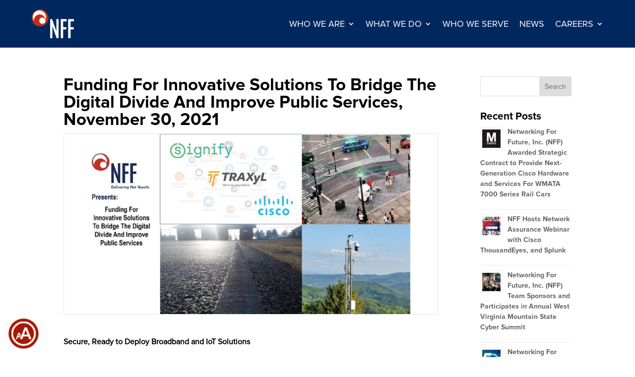

--- FILE ---
content_type: text/html; charset=UTF-8
request_url: https://www.nffinc.com/funding-for-innovative-solutions-to-bridge-the-digital-divide-and-improve-public-services-november-30-2021/
body_size: 24105
content:
<!DOCTYPE html>
<html lang="en-US">
<head>
	<meta charset="UTF-8" />
<meta http-equiv="X-UA-Compatible" content="IE=edge">
	<link rel="pingback" href="https://www.nffinc.com/xmlrpc.php" />

	<script type="text/javascript">
		document.documentElement.className = 'js';
	</script>
	
	<title>Funding For Innovative Solutions To Bridge The Digital Divide And Improve Public Services, November 30, 2021 | Networking For Future, Inc. (NFF)</title>
<style id="et-divi-userfonts">@font-face { font-family: "Proxima Nova Bold"; font-display: swap;  src: url("https://www.nffinc.com/wp-content/uploads/et-fonts/ProximaNova-Bold.otf") format("opentype"); }@font-face { font-family: "Proxima Nova Regular"; font-display: swap;  src: url("https://www.nffinc.com/wp-content/uploads/et-fonts/ProximaNova-Reg.otf") format("opentype"); }</style><meta name='robots' content='max-image-preview:large' />

<!-- Open Graph Meta Tags generated by Blog2Social 873 - https://www.blog2social.com -->
<meta property="og:title" content="Funding For Innovative Solutions To Bridge The Digital Divide And Improve Public Services, November 30, 2021"/>
<meta property="og:description" content="Secure, Ready to Deploy Broadband and IoT Solutions Register Now! Cities and rural communities are constantly seeking ways to procure government funding"/>
<meta property="og:url" content="/funding-for-innovative-solutions-to-bridge-the-digital-divide-and-improve-public-services-november-30-2021/"/>
<meta property="og:image" content="https://www.nffinc.com/wp-content/uploads/2021/11/West-Viginia-Webinar-November-30-Website-Event-Image-1200-x628-v2-2021-11-15.jpg"/>
<meta property="og:image:width" content="1300" />
<meta property="og:image:height" content="628" />
<meta property="og:image:type" content="image/jpeg" />
<meta property="og:type" content="article"/>
<meta property="og:article:published_time" content="2021-11-16 10:12:57"/>
<meta property="og:article:modified_time" content="2021-11-16 12:31:49"/>
<meta property="og:article:tag" content="business"/>
<meta property="og:article:tag" content="Cisco"/>
<meta property="og:article:tag" content="CiscoGoldCertification"/>
<meta property="og:article:tag" content="CiscoGoldLevelPartner"/>
<meta property="og:article:tag" content="cybersecurity"/>
<meta property="og:article:tag" content="CybersecurityArchitect"/>
<meta property="og:article:tag" content="fiberTRAX"/>
<meta property="og:article:tag" content="internetofthings"/>
<meta property="og:article:tag" content="iot"/>
<meta property="og:article:tag" content="itnews"/>
<meta property="og:article:tag" content="networkingforfuture"/>
<meta property="og:article:tag" content="networks"/>
<meta property="og:article:tag" content="nff"/>
<meta property="og:article:tag" content="nffnews"/>
<meta property="og:article:tag" content="SASE"/>
<meta property="og:article:tag" content="secureaccesssecureedge"/>
<meta property="og:article:tag" content="tech"/>
<meta property="og:article:tag" content="technews"/>
<meta property="og:article:tag" content="technologynews"/>
<meta property="og:article:tag" content="threathunting"/>
<meta property="og:article:tag" content="TRAXyL"/>
<meta property="og:article:tag" content="washingtondc"/>
<!-- Open Graph Meta Tags generated by Blog2Social 873 - https://www.blog2social.com -->

<!-- Twitter Card generated by Blog2Social 873 - https://www.blog2social.com -->
<meta name="twitter:card" content="summary">
<meta name="twitter:title" content="Funding For Innovative Solutions To Bridge The Digital Divide And Improve Public Services, November 30, 2021"/>
<meta name="twitter:description" content="Secure, Ready to Deploy Broadband and IoT Solutions  Register Now!   Cities and rural communities are constantly seeking ways to procure government funding"/>
<meta name="twitter:image" content="https://www.nffinc.com/wp-content/uploads/2021/11/West-Viginia-Webinar-November-30-Website-Event-Image-1200-x628-v2-2021-11-15.jpg"/>
<!-- Twitter Card generated by Blog2Social 873 - https://www.blog2social.com -->
<meta name="author" content="admin"/>
<link rel='dns-prefetch' href='//www.googletagmanager.com' />
<link rel='dns-prefetch' href='//fonts.googleapis.com' />
<link rel="alternate" type="application/rss+xml" title="Networking For Future, Inc. (NFF) &raquo; Feed" href="https://www.nffinc.com/feed/" />
<link rel="alternate" title="oEmbed (JSON)" type="application/json+oembed" href="https://www.nffinc.com/wp-json/oembed/1.0/embed?url=https%3A%2F%2Fwww.nffinc.com%2Ffunding-for-innovative-solutions-to-bridge-the-digital-divide-and-improve-public-services-november-30-2021%2F" />
<link rel="alternate" title="oEmbed (XML)" type="text/xml+oembed" href="https://www.nffinc.com/wp-json/oembed/1.0/embed?url=https%3A%2F%2Fwww.nffinc.com%2Ffunding-for-innovative-solutions-to-bridge-the-digital-divide-and-improve-public-services-november-30-2021%2F&#038;format=xml" />
<meta content="Divi v.4.27.5" name="generator"/>
<style id='wp-emoji-styles-inline-css' type='text/css'>

	img.wp-smiley, img.emoji {
		display: inline !important;
		border: none !important;
		box-shadow: none !important;
		height: 1em !important;
		width: 1em !important;
		margin: 0 0.07em !important;
		vertical-align: -0.1em !important;
		background: none !important;
		padding: 0 !important;
	}
/*# sourceURL=wp-emoji-styles-inline-css */
</style>
<link rel='stylesheet' id='wp-block-library-css' href='https://www.nffinc.com/wp-includes/css/dist/block-library/style.min.css?ver=6.9' type='text/css' media='all' />
<style id='global-styles-inline-css' type='text/css'>
:root{--wp--preset--aspect-ratio--square: 1;--wp--preset--aspect-ratio--4-3: 4/3;--wp--preset--aspect-ratio--3-4: 3/4;--wp--preset--aspect-ratio--3-2: 3/2;--wp--preset--aspect-ratio--2-3: 2/3;--wp--preset--aspect-ratio--16-9: 16/9;--wp--preset--aspect-ratio--9-16: 9/16;--wp--preset--color--black: #000000;--wp--preset--color--cyan-bluish-gray: #abb8c3;--wp--preset--color--white: #ffffff;--wp--preset--color--pale-pink: #f78da7;--wp--preset--color--vivid-red: #cf2e2e;--wp--preset--color--luminous-vivid-orange: #ff6900;--wp--preset--color--luminous-vivid-amber: #fcb900;--wp--preset--color--light-green-cyan: #7bdcb5;--wp--preset--color--vivid-green-cyan: #00d084;--wp--preset--color--pale-cyan-blue: #8ed1fc;--wp--preset--color--vivid-cyan-blue: #0693e3;--wp--preset--color--vivid-purple: #9b51e0;--wp--preset--gradient--vivid-cyan-blue-to-vivid-purple: linear-gradient(135deg,rgb(6,147,227) 0%,rgb(155,81,224) 100%);--wp--preset--gradient--light-green-cyan-to-vivid-green-cyan: linear-gradient(135deg,rgb(122,220,180) 0%,rgb(0,208,130) 100%);--wp--preset--gradient--luminous-vivid-amber-to-luminous-vivid-orange: linear-gradient(135deg,rgb(252,185,0) 0%,rgb(255,105,0) 100%);--wp--preset--gradient--luminous-vivid-orange-to-vivid-red: linear-gradient(135deg,rgb(255,105,0) 0%,rgb(207,46,46) 100%);--wp--preset--gradient--very-light-gray-to-cyan-bluish-gray: linear-gradient(135deg,rgb(238,238,238) 0%,rgb(169,184,195) 100%);--wp--preset--gradient--cool-to-warm-spectrum: linear-gradient(135deg,rgb(74,234,220) 0%,rgb(151,120,209) 20%,rgb(207,42,186) 40%,rgb(238,44,130) 60%,rgb(251,105,98) 80%,rgb(254,248,76) 100%);--wp--preset--gradient--blush-light-purple: linear-gradient(135deg,rgb(255,206,236) 0%,rgb(152,150,240) 100%);--wp--preset--gradient--blush-bordeaux: linear-gradient(135deg,rgb(254,205,165) 0%,rgb(254,45,45) 50%,rgb(107,0,62) 100%);--wp--preset--gradient--luminous-dusk: linear-gradient(135deg,rgb(255,203,112) 0%,rgb(199,81,192) 50%,rgb(65,88,208) 100%);--wp--preset--gradient--pale-ocean: linear-gradient(135deg,rgb(255,245,203) 0%,rgb(182,227,212) 50%,rgb(51,167,181) 100%);--wp--preset--gradient--electric-grass: linear-gradient(135deg,rgb(202,248,128) 0%,rgb(113,206,126) 100%);--wp--preset--gradient--midnight: linear-gradient(135deg,rgb(2,3,129) 0%,rgb(40,116,252) 100%);--wp--preset--font-size--small: 13px;--wp--preset--font-size--medium: 20px;--wp--preset--font-size--large: 36px;--wp--preset--font-size--x-large: 42px;--wp--preset--spacing--20: 0.44rem;--wp--preset--spacing--30: 0.67rem;--wp--preset--spacing--40: 1rem;--wp--preset--spacing--50: 1.5rem;--wp--preset--spacing--60: 2.25rem;--wp--preset--spacing--70: 3.38rem;--wp--preset--spacing--80: 5.06rem;--wp--preset--shadow--natural: 6px 6px 9px rgba(0, 0, 0, 0.2);--wp--preset--shadow--deep: 12px 12px 50px rgba(0, 0, 0, 0.4);--wp--preset--shadow--sharp: 6px 6px 0px rgba(0, 0, 0, 0.2);--wp--preset--shadow--outlined: 6px 6px 0px -3px rgb(255, 255, 255), 6px 6px rgb(0, 0, 0);--wp--preset--shadow--crisp: 6px 6px 0px rgb(0, 0, 0);}:root { --wp--style--global--content-size: 823px;--wp--style--global--wide-size: 1080px; }:where(body) { margin: 0; }.wp-site-blocks > .alignleft { float: left; margin-right: 2em; }.wp-site-blocks > .alignright { float: right; margin-left: 2em; }.wp-site-blocks > .aligncenter { justify-content: center; margin-left: auto; margin-right: auto; }:where(.is-layout-flex){gap: 0.5em;}:where(.is-layout-grid){gap: 0.5em;}.is-layout-flow > .alignleft{float: left;margin-inline-start: 0;margin-inline-end: 2em;}.is-layout-flow > .alignright{float: right;margin-inline-start: 2em;margin-inline-end: 0;}.is-layout-flow > .aligncenter{margin-left: auto !important;margin-right: auto !important;}.is-layout-constrained > .alignleft{float: left;margin-inline-start: 0;margin-inline-end: 2em;}.is-layout-constrained > .alignright{float: right;margin-inline-start: 2em;margin-inline-end: 0;}.is-layout-constrained > .aligncenter{margin-left: auto !important;margin-right: auto !important;}.is-layout-constrained > :where(:not(.alignleft):not(.alignright):not(.alignfull)){max-width: var(--wp--style--global--content-size);margin-left: auto !important;margin-right: auto !important;}.is-layout-constrained > .alignwide{max-width: var(--wp--style--global--wide-size);}body .is-layout-flex{display: flex;}.is-layout-flex{flex-wrap: wrap;align-items: center;}.is-layout-flex > :is(*, div){margin: 0;}body .is-layout-grid{display: grid;}.is-layout-grid > :is(*, div){margin: 0;}body{padding-top: 0px;padding-right: 0px;padding-bottom: 0px;padding-left: 0px;}:root :where(.wp-element-button, .wp-block-button__link){background-color: #32373c;border-width: 0;color: #fff;font-family: inherit;font-size: inherit;font-style: inherit;font-weight: inherit;letter-spacing: inherit;line-height: inherit;padding-top: calc(0.667em + 2px);padding-right: calc(1.333em + 2px);padding-bottom: calc(0.667em + 2px);padding-left: calc(1.333em + 2px);text-decoration: none;text-transform: inherit;}.has-black-color{color: var(--wp--preset--color--black) !important;}.has-cyan-bluish-gray-color{color: var(--wp--preset--color--cyan-bluish-gray) !important;}.has-white-color{color: var(--wp--preset--color--white) !important;}.has-pale-pink-color{color: var(--wp--preset--color--pale-pink) !important;}.has-vivid-red-color{color: var(--wp--preset--color--vivid-red) !important;}.has-luminous-vivid-orange-color{color: var(--wp--preset--color--luminous-vivid-orange) !important;}.has-luminous-vivid-amber-color{color: var(--wp--preset--color--luminous-vivid-amber) !important;}.has-light-green-cyan-color{color: var(--wp--preset--color--light-green-cyan) !important;}.has-vivid-green-cyan-color{color: var(--wp--preset--color--vivid-green-cyan) !important;}.has-pale-cyan-blue-color{color: var(--wp--preset--color--pale-cyan-blue) !important;}.has-vivid-cyan-blue-color{color: var(--wp--preset--color--vivid-cyan-blue) !important;}.has-vivid-purple-color{color: var(--wp--preset--color--vivid-purple) !important;}.has-black-background-color{background-color: var(--wp--preset--color--black) !important;}.has-cyan-bluish-gray-background-color{background-color: var(--wp--preset--color--cyan-bluish-gray) !important;}.has-white-background-color{background-color: var(--wp--preset--color--white) !important;}.has-pale-pink-background-color{background-color: var(--wp--preset--color--pale-pink) !important;}.has-vivid-red-background-color{background-color: var(--wp--preset--color--vivid-red) !important;}.has-luminous-vivid-orange-background-color{background-color: var(--wp--preset--color--luminous-vivid-orange) !important;}.has-luminous-vivid-amber-background-color{background-color: var(--wp--preset--color--luminous-vivid-amber) !important;}.has-light-green-cyan-background-color{background-color: var(--wp--preset--color--light-green-cyan) !important;}.has-vivid-green-cyan-background-color{background-color: var(--wp--preset--color--vivid-green-cyan) !important;}.has-pale-cyan-blue-background-color{background-color: var(--wp--preset--color--pale-cyan-blue) !important;}.has-vivid-cyan-blue-background-color{background-color: var(--wp--preset--color--vivid-cyan-blue) !important;}.has-vivid-purple-background-color{background-color: var(--wp--preset--color--vivid-purple) !important;}.has-black-border-color{border-color: var(--wp--preset--color--black) !important;}.has-cyan-bluish-gray-border-color{border-color: var(--wp--preset--color--cyan-bluish-gray) !important;}.has-white-border-color{border-color: var(--wp--preset--color--white) !important;}.has-pale-pink-border-color{border-color: var(--wp--preset--color--pale-pink) !important;}.has-vivid-red-border-color{border-color: var(--wp--preset--color--vivid-red) !important;}.has-luminous-vivid-orange-border-color{border-color: var(--wp--preset--color--luminous-vivid-orange) !important;}.has-luminous-vivid-amber-border-color{border-color: var(--wp--preset--color--luminous-vivid-amber) !important;}.has-light-green-cyan-border-color{border-color: var(--wp--preset--color--light-green-cyan) !important;}.has-vivid-green-cyan-border-color{border-color: var(--wp--preset--color--vivid-green-cyan) !important;}.has-pale-cyan-blue-border-color{border-color: var(--wp--preset--color--pale-cyan-blue) !important;}.has-vivid-cyan-blue-border-color{border-color: var(--wp--preset--color--vivid-cyan-blue) !important;}.has-vivid-purple-border-color{border-color: var(--wp--preset--color--vivid-purple) !important;}.has-vivid-cyan-blue-to-vivid-purple-gradient-background{background: var(--wp--preset--gradient--vivid-cyan-blue-to-vivid-purple) !important;}.has-light-green-cyan-to-vivid-green-cyan-gradient-background{background: var(--wp--preset--gradient--light-green-cyan-to-vivid-green-cyan) !important;}.has-luminous-vivid-amber-to-luminous-vivid-orange-gradient-background{background: var(--wp--preset--gradient--luminous-vivid-amber-to-luminous-vivid-orange) !important;}.has-luminous-vivid-orange-to-vivid-red-gradient-background{background: var(--wp--preset--gradient--luminous-vivid-orange-to-vivid-red) !important;}.has-very-light-gray-to-cyan-bluish-gray-gradient-background{background: var(--wp--preset--gradient--very-light-gray-to-cyan-bluish-gray) !important;}.has-cool-to-warm-spectrum-gradient-background{background: var(--wp--preset--gradient--cool-to-warm-spectrum) !important;}.has-blush-light-purple-gradient-background{background: var(--wp--preset--gradient--blush-light-purple) !important;}.has-blush-bordeaux-gradient-background{background: var(--wp--preset--gradient--blush-bordeaux) !important;}.has-luminous-dusk-gradient-background{background: var(--wp--preset--gradient--luminous-dusk) !important;}.has-pale-ocean-gradient-background{background: var(--wp--preset--gradient--pale-ocean) !important;}.has-electric-grass-gradient-background{background: var(--wp--preset--gradient--electric-grass) !important;}.has-midnight-gradient-background{background: var(--wp--preset--gradient--midnight) !important;}.has-small-font-size{font-size: var(--wp--preset--font-size--small) !important;}.has-medium-font-size{font-size: var(--wp--preset--font-size--medium) !important;}.has-large-font-size{font-size: var(--wp--preset--font-size--large) !important;}.has-x-large-font-size{font-size: var(--wp--preset--font-size--x-large) !important;}
/*# sourceURL=global-styles-inline-css */
</style>

<link rel='stylesheet' id='dgat-builder-styles-css' href='https://www.nffinc.com/wp-content/plugins/advanced-tab-module/assets/css/dg-builder.css?ver=1.0.9' type='text/css' media='all' />
<link rel='stylesheet' id='dica-builder-styles-css' href='https://www.nffinc.com/wp-content/plugins/dg-carousel/assets/css/dica-builder.css?ver=3.0.0' type='text/css' media='all' />
<link rel='stylesheet' id='dica-lightbox-styles-css' href='https://www.nffinc.com/wp-content/plugins/dg-carousel/styles/light-box-styles.css?ver=3.0.0' type='text/css' media='all' />
<link rel='stylesheet' id='swipe-style-css' href='https://www.nffinc.com/wp-content/plugins/dg-carousel/styles/swiper.min.css?ver=3.0.0' type='text/css' media='all' />
<link rel='stylesheet' id='dgcm-builder-styles-css' href='https://www.nffinc.com/wp-content/plugins/dg-cpt-modules-zdmodd/assets/css/dg-builder.css?ver=1.0.0' type='text/css' media='all' />
<link rel='stylesheet' id='dgcm-lib-styles-css' href='https://www.nffinc.com/wp-content/plugins/dg-cpt-modules-zdmodd/assets/css/lib/dg_library_style.css?ver=1.0.0' type='text/css' media='all' />
<link rel='stylesheet' id='db121_socicons-css' href='https://www.nffinc.com/wp-content/plugins/divi-booster/core/fixes/126-customizer-social-icons/icons.min.css?ver=4.12.1' type='text/css' media='all' />
<link rel='stylesheet' id='dbdb-icons-socicon-css' href='https://www.nffinc.com/wp-content/plugins/divi-booster/core/icons/socicon/style.min.css?ver=4.12.1' type='text/css' media='all' />
<link rel='stylesheet' id='dbdb-icons-divi-booster-icons-css' href='https://www.nffinc.com/wp-content/plugins/divi-booster/core/icons/divi-booster-icons/icomoon/style.min.css?ver=4.12.1' type='text/css' media='all' />
<link rel='stylesheet' id='wtfdivi-user-css-css' href='https://www.nffinc.com/wp-content/uploads/wtfdivi/wp_head.css?ver=1580328716' type='text/css' media='all' />
<link rel='stylesheet' id='Advanced Tab Module-styles-css' href='https://www.nffinc.com/wp-content/plugins/advanced-tab-module/styles/style.min.css?ver=1.0.9' type='text/css' media='all' />
<link rel='stylesheet' id='divi-carousel-styles-css' href='https://www.nffinc.com/wp-content/plugins/dg-carousel/styles/style.min.css?ver=3.0.0' type='text/css' media='all' />
<link rel='stylesheet' id='Divi CPT Modules-styles-css' href='https://www.nffinc.com/wp-content/plugins/dg-cpt-modules-zdmodd/styles/style.min.css?ver=1.0.0' type='text/css' media='all' />
<link rel='stylesheet' id='divi-flip-cards-styles-css' href='https://www.nffinc.com/wp-content/plugins/divi-flip-cards/styles/style.min.css?ver=1.0.0' type='text/css' media='all' />
<link rel='stylesheet' id='divi-hotspot-styles-css' href='https://www.nffinc.com/wp-content/plugins/divi-hotspot/styles/style.min.css?ver=1.0.0' type='text/css' media='all' />
<link rel='stylesheet' id='divi-image-hotspot-styles-css' href='https://www.nffinc.com/wp-content/plugins/divi-image-hotspot/styles/style.min.css?ver=1.0.0' type='text/css' media='all' />
<link rel='stylesheet' id='modula-divi-styles-css' href='https://www.nffinc.com/wp-content/plugins/modula-best-grid-gallery/includes/divi-extension/styles/style.min.css' type='text/css' media='all' />
<link rel='stylesheet' id='et-builder-googlefonts-cached-css' href='https://fonts.googleapis.com/css?family=Open+Sans+Condensed:300,300italic,700&#038;subset=latin,latin-ext&#038;display=swap' type='text/css' media='all' />
<link rel='stylesheet' id='dp-divi-filtergrid-bundle-style-css' href='https://www.nffinc.com/wp-content/plugins/dp-divi-filtergrid/styles/bundle.css?ver=4.1.4' type='text/css' media='all' />
<link rel='stylesheet' id='b3line_font-css' href='https://www.nffinc.com/wp-content/plugins/divi-icons-pro/assets/css/b3line_font.css' type='text/css' media='all' />
<link rel='stylesheet' id='b3_materialicons-css' href='https://www.nffinc.com/wp-content/plugins/divi-icons-pro/assets/css/b3_material-icons.css' type='text/css' media='all' />
<link rel='stylesheet' id='b3_frontend_font-css' href='https://www.nffinc.com/wp-content/plugins/divi-icons-pro/assets/css/b3_frontend.css' type='text/css' media='all' />
<link rel='stylesheet' id='divi-style-css' href='https://www.nffinc.com/wp-content/themes/Divi/style-static.min.css?ver=4.27.5' type='text/css' media='all' />
<script type="text/javascript" src="https://www.nffinc.com/wp-includes/js/jquery/jquery.min.js?ver=3.7.1" id="jquery-core-js"></script>
<script type="text/javascript" src="https://www.nffinc.com/wp-includes/js/jquery/jquery-migrate.min.js?ver=3.4.1" id="jquery-migrate-js"></script>
<script type="text/javascript" id="divibooster_number_counter_initial_value-js-after">
/* <![CDATA[ */
(function(){
  function parseNumber(str){
    if (typeof str !== 'string') str = String(str || '');
    str = str.replace(/[^0-9+\-\.]/g, '');
    var n = parseFloat(str);
    return isNaN(n) ? 0 : n;
  }
  function decimalsOf(n){
    n = (typeof n === 'number') ? n : parseNumber(n);
    var s = String(n);
    var p = s.split('.');
    return p.length > 1 ? p[1].length : 0;
  }
  function formatNumber(n, dec){
    if (typeof dec !== 'number') dec = 0;
    var s = n.toFixed(dec);
    if (parseFloat(s) === 0) return (dec>0? '0.'+Array(dec+1).join('0') : '0');
    return s;
  }
  function withThousands(s, sep){
    if (!sep) return s;
    var parts = s.split('.');
    parts[0] = parts[0].replace(/\B(?=(\d{3})+(?!\d))/g, sep);
    return parts.join('.');
  }

  function primeChart(wrapper, start){
    var attempts = 0;
    var maxAttempts = 160; // ~8s for Divi 5 (increased for late chart init)
    var sep = wrapper.getAttribute('data-number-separator') || '';
    var valueEl = wrapper.querySelector('.percent .percent-value');
    // Read the target value from the data attribute if present
    var targetAttr = valueEl ? valueEl.getAttribute('data-divibooster-target-value') : null;
    var targetValue = targetAttr !== null ? parseNumber(targetAttr) : parseNumber(valueEl ? valueEl.textContent : '0');
    var dec = Math.max(decimalsOf(start), decimalsOf(targetValue));
    function tryPrime(){
      attempts++;
      var $ = window.jQuery;
      if ($){
        var $w = $(wrapper);
        var chart = $w.data('easyPieChart');
        if (chart && typeof chart.update === 'function'){
          // Prime the chart to the initial value WITHOUT animation.
          var prevAnimate = (chart.options && typeof chart.options === 'object') ? chart.options.animate : undefined;
          try { if (chart.options) chart.options.animate = false; } catch(e) {}
          try { chart.update(start); } catch(e) {}
          try { if (chart.options) chart.options.animate = prevAnimate; } catch(e) {}

          // Reveal the text once primed and mark as primed
          wrapper.classList.add('dbiv-nciv-ready');
          if (valueEl) valueEl.style.opacity = '1';
          try { wrapper.setAttribute('data-dbiv-primed', '1'); } catch(e) {}
          try { wrapper.__dbiv_canvasPrimed = wrapper.querySelector('canvas'); } catch(e) {}

          // If we have a valid target and it's different to the start, animate to target immediately after a frame.
          if (!isNaN(targetValue) && targetValue !== start) {
            var animateToTarget = function(){
              try { chart.update(targetValue); } catch(e) {}
            };
            if (window.requestAnimationFrame) {
              requestAnimationFrame(function(){ setTimeout(animateToTarget, 0); });
            } else {
              setTimeout(animateToTarget, 0);
            }
          }
          return true;
        }
      }
      if (attempts < maxAttempts){
        setTimeout(tryPrime, 50);
      } else {
        // Give up priming; reveal to avoid leaving content hidden. Divi may still handle animation.
        wrapper.classList.add('dbiv-nciv-ready');
        if (valueEl) valueEl.style.opacity = '1';
      }
      return false;
    }
    // set displayed start immediately
    if (valueEl){
      var s = formatNumber(start, dec);
      valueEl.textContent = withThousands(s, sep);
    }
    tryPrime();
  }

  function initInstance(wrapper){
    if (!wrapper) return;
    var valueEl = wrapper.querySelector('.percent .percent-value');
    if (!valueEl) return;
    var canvasEl = wrapper.querySelector('canvas');
    if (wrapper.__dbiv_canvasPrimed && wrapper.__dbiv_canvasPrimed === canvasEl) return;
    var start = parseNumber(valueEl.getAttribute('data-divibooster-initial-value'));
    if (isNaN(start)) start = 0;
    // If the element is already showing the target value (e.g., JS ran late or Divi already animated), don't re-prime to avoid flicker.
    var targetAttr = valueEl.getAttribute('data-divibooster-target-value');
    var currentVal = parseNumber(valueEl.textContent);
    if (targetAttr !== null) {
      var targetVal = parseNumber(targetAttr);
      if (!isNaN(targetVal) && currentVal === targetVal && wrapper.getAttribute('data-dbiv-primed') === '1') {
        wrapper.classList.add('dbiv-nciv-ready');
        valueEl.style.opacity = '1';
        return;
      }
    }
    // Hide during init only when feature is active for this instance.
    valueEl.style.opacity = '0';
    primeChart(wrapper, start);
    wrapper.__dbiv_init = true;
  }

  function initAll(root){
    root = root || document;
    var nodes = root.querySelectorAll('.dbiv-nciv');
    nodes.forEach(function(n){ initInstance(n); });
  }

  if (document.readyState === 'loading'){
    document.addEventListener('DOMContentLoaded', function(){ initAll(document); });
  } else {
    initAll(document);
  }

  if (window.MutationObserver){
    var mo = new MutationObserver(function(muts){
      muts.forEach(function(m){
        if (m.type === 'childList'){
          m.addedNodes && m.addedNodes.forEach(function(node){
            if (node.nodeType === 1){
              if (node.classList && node.classList.contains('dbiv-nciv')){
                initInstance(node);
              }
              var inner = node.querySelectorAll ? node.querySelectorAll('.dbiv-nciv') : [];
              inner.forEach(function(n){ initInstance(n); });
            }
          });
        }
      });
    });
    mo.observe(document.documentElement, {childList: true, subtree: true});
  }
})();
//# sourceURL=divibooster_number_counter_initial_value-js-after
/* ]]> */
</script>

<!-- Google tag (gtag.js) snippet added by Site Kit -->
<!-- Google Analytics snippet added by Site Kit -->
<script type="text/javascript" src="https://www.googletagmanager.com/gtag/js?id=GT-55BFFDW" id="google_gtagjs-js" async></script>
<script type="text/javascript" id="google_gtagjs-js-after">
/* <![CDATA[ */
window.dataLayer = window.dataLayer || [];function gtag(){dataLayer.push(arguments);}
gtag("set","linker",{"domains":["www.nffinc.com"]});
gtag("js", new Date());
gtag("set", "developer_id.dZTNiMT", true);
gtag("config", "GT-55BFFDW");
//# sourceURL=google_gtagjs-js-after
/* ]]> */
</script>
<link rel="https://api.w.org/" href="https://www.nffinc.com/wp-json/" /><link rel="alternate" title="JSON" type="application/json" href="https://www.nffinc.com/wp-json/wp/v2/posts/219194" /><link rel="EditURI" type="application/rsd+xml" title="RSD" href="https://www.nffinc.com/xmlrpc.php?rsd" />
<link rel='shortlink' href='https://www.nffinc.com/?p=219194' />
	<script data-name="dbdb-head-js">
	 
	</script>
<style>
@media only screen and (min-width: 981px) {
  .et_pb_subscribe.db_inline_form .et_pb_newsletter_form form {
    display: flex;
    width: 100%;
    grid-gap: 20px;
  }
  .et_pb_subscribe.db_inline_form .et_pb_newsletter_form form > * {
    flex: 1 1 0%;
  }
  .et_pb_subscribe.db_inline_form .et_pb_newsletter_form p.et_pb_newsletter_field {
    padding-bottom: 0;
  }
}
</style>
    <style>
        .db_pb_team_member_website_icon:before {
            content: "\e0e3";
        }
    </style>
    <style>
.db_pb_team_member_email_icon:before {
    content: "\e010";
}
ul.et_pb_member_social_links li > span {
    display: inline-block !important;
}
/* Fix email icon hidden by Email Address Encoder plugin */
ul.et_pb_member_social_links li>span {
    display: inline-block !important;
}
</style><style>.db_pb_team_member_phone_icon:before { content: "\e090"; } ul.et_pb_member_social_links li>span { display: inline-block !important; }</style><style>.db_pb_team_member_instagram_icon:before { content: "\e09a"; }</style><style>
    .et_pb_gallery .et-pb-slider-arrows a {
        margin-top: 0;
        transform: translateY(-50%);
    }
</style>
<style>
    /* Hide all slide counters immediately to avoid flash of default separator */
    .dbdb-slide-counter{visibility:hidden;}
    .dbdb-slide-counter.dbdb-counter-ready{visibility:visible;}
</style>
<script>window.applySliderCounterSeparator = window.applySliderCounterSeparator || function(){ /* stub until plugin JS loads */ };</script>
    <script>
        jQuery(function($) {
                                if ($('#top-header .socicon-linkedin').length === 0) {
                        $('#top-header .et-social-icons').append("<li class=\"et-social-icon\"><a href=\"https:\/\/www.linkedin.com\/company\/networkingforfuture-nff\" class=\"icon socicon socicon-linkedin\" alt=\"Linkedin\" aria-label=\"Linkedin\"><span>Linkedin<\/span><\/a><\/li>");
                        $('#top-header .et-extra-social-icons').append("<li class=\"et-extra-social-icon\"><a href=\"https:\/\/www.linkedin.com\/company\/networkingforfuture-nff\" class=\"et-extra-icon et-extra-icon-background-hover socicon socicon-linkedin\"><\/a><\/li>");
                    }
                    if ($('#footer-bottom .socicon-linkedin').length === 0) {
                        $('#footer-bottom .et-social-icons').append("<li class=\"et-social-icon\"><a href=\"https:\/\/www.linkedin.com\/company\/networkingforfuture-nff\" class=\"icon socicon socicon-linkedin\" alt=\"Linkedin\" aria-label=\"Linkedin\"><span>Linkedin<\/span><\/a><\/li>");
                        $('#footer-bottom .et-extra-social-icons').append("<li class=\"et-extra-social-icon\"><a href=\"https:\/\/www.linkedin.com\/company\/networkingforfuture-nff\" class=\"et-extra-icon et-extra-icon-background-hover socicon socicon-linkedin\"><\/a><\/li>");
                    }
                    if ($('.et_slide_in_menu_container .socicon-linkedin').length === 0) {
                        $('.et_slide_in_menu_container .et-social-icons').append("<li class=\"et-social-icon\"><a href=\"https:\/\/www.linkedin.com\/company\/networkingforfuture-nff\" class=\"icon socicon socicon-linkedin\" alt=\"Linkedin\" aria-label=\"Linkedin\"><span>Linkedin<\/span><\/a><\/li>");
                        $('.et_slide_in_menu_container .et-extra-social-icons').append("<li class=\"et-extra-social-icon\"><a href=\"https:\/\/www.linkedin.com\/company\/networkingforfuture-nff\" class=\"et-extra-icon et-extra-icon-background-hover socicon socicon-linkedin\"><\/a><\/li>");
                    }
                    });
    </script>
    <style>
            .et-db #et-boc .et-l ul.et-fb-font-icon-list li {
                font-size: 20px !important;
                line-height: 22px !important;
                font-size: 34px !important;
                width: 64px !important;
                height: 64px !important;
                text-align: center !important;
                padding: 16px 0 !important;
                vertical-align: middle;
            }</style><meta name="generator" content="Site Kit by Google 1.168.0" /><meta name="viewport" content="width=device-width, initial-scale=1.0, maximum-scale=1.0, user-scalable=0" /><!-- SEO meta tags powered by SmartCrawl https://wpmudev.com/project/smartcrawl-wordpress-seo/ -->
<meta name="description" content="Secure, Ready to Deploy Broadband and IoT Solutions Register Now! Cities and rural communities are constantly seeking ways to procure government funding res ..." />
<script type="application/ld+json">{"@context":"https:\/\/schema.org","@graph":[{"@type":"Organization","@id":"https:\/\/www.nffinc.com\/#schema-publishing-organization","url":"https:\/\/www.nffinc.com","name":"Networking For Future, Inc. (NFF)","logo":{"@type":"ImageObject","@id":"https:\/\/www.nffinc.com\/#schema-organization-logo","url":"https:\/\/www.nffinc.com\/wp-content\/uploads\/2019\/09\/NFF_logo_With_Tag_Line_large3000.png","height":60,"width":60}},{"@type":"WebSite","@id":"https:\/\/www.nffinc.com\/#schema-website","url":"https:\/\/www.nffinc.com","name":"Networking For Future, Inc. (NFF)","encoding":"UTF-8","potentialAction":{"@type":"SearchAction","target":"https:\/\/www.nffinc.com\/search\/{search_term_string}\/","query-input":"required name=search_term_string"}},{"@type":"BreadcrumbList","@id":"https:\/\/www.nffinc.com\/funding-for-innovative-solutions-to-bridge-the-digital-divide-and-improve-public-services-november-30-2021?page&name=funding-for-innovative-solutions-to-bridge-the-digital-divide-and-improve-public-services-november-30-2021\/#breadcrumb","itemListElement":[{"@type":"ListItem","position":1,"name":"Home","item":"https:\/\/www.nffinc.com"},{"@type":"ListItem","position":2,"name":"Events","item":"https:\/\/www.nffinc.com\/category\/events\/"},{"@type":"ListItem","position":3,"name":"Funding For Innovative Solutions To Bridge The Digital Divide And Improve Public Services, November 30, 2021"}]},{"@type":"Person","@id":"https:\/\/www.nffinc.com\/author\/stevenmayjr\/#schema-author","name":"admin","url":"https:\/\/www.nffinc.com\/author\/stevenmayjr\/"},{"@type":"WebPage","@id":"https:\/\/www.nffinc.com\/funding-for-innovative-solutions-to-bridge-the-digital-divide-and-improve-public-services-november-30-2021\/#schema-webpage","isPartOf":{"@id":"https:\/\/www.nffinc.com\/#schema-website"},"publisher":{"@id":"https:\/\/www.nffinc.com\/#schema-publishing-organization"},"url":"https:\/\/www.nffinc.com\/funding-for-innovative-solutions-to-bridge-the-digital-divide-and-improve-public-services-november-30-2021\/"},{"@type":"Article","mainEntityOfPage":{"@id":"https:\/\/www.nffinc.com\/funding-for-innovative-solutions-to-bridge-the-digital-divide-and-improve-public-services-november-30-2021\/#schema-webpage"},"author":{"@id":"https:\/\/www.nffinc.com\/author\/stevenmayjr\/#schema-author"},"publisher":{"@id":"https:\/\/www.nffinc.com\/#schema-publishing-organization"},"dateModified":"2021-11-16T12:31:49","datePublished":"2021-11-16T10:12:57","headline":"Funding For Innovative Solutions To Bridge The Digital Divide And Improve Public Services, November 30, 2021 | Networking For Future, Inc. (NFF)","description":"Secure, Ready to Deploy Broadband and IoT Solutions Register Now! Cities and rural communities are constantly seeking ways to procure government funding res ...","name":"Funding For Innovative Solutions To Bridge The Digital Divide And Improve Public Services, November 30, 2021","image":{"@type":"ImageObject","@id":"https:\/\/www.nffinc.com\/funding-for-innovative-solutions-to-bridge-the-digital-divide-and-improve-public-services-november-30-2021\/#schema-article-image","url":"https:\/\/www.nffinc.com\/wp-content\/uploads\/2021\/11\/West-Viginia-Webinar-November-30-Website-Event-Image-1200-x628-v2-2021-11-15.jpg","height":628,"width":1300},"thumbnailUrl":"https:\/\/www.nffinc.com\/wp-content\/uploads\/2021\/11\/West-Viginia-Webinar-November-30-Website-Event-Image-1200-x628-v2-2021-11-15.jpg"}]}</script>
<meta property="og:type" content="article" />
<meta property="og:url" content="https://www.nffinc.com/funding-for-innovative-solutions-to-bridge-the-digital-divide-and-improve-public-services-november-30-2021/" />
<meta property="og:title" content="Funding For Innovative Solutions To Bridge The Digital Divide And Improve Public Services, November 30, 2021 | Networking For Future, Inc. (NFF)" />
<meta property="og:description" content="Secure, Ready to Deploy Broadband and IoT Solutions Register Now! Cities and rural communities are constantly seeking ways to procure government funding res ..." />
<meta property="og:image" content="https://www.nffinc.com/wp-content/uploads/2021/11/West-Viginia-Webinar-November-30-Website-Event-Image-1200-x628-v2-2021-11-15.jpg" />
<meta property="og:image:width" content="1300" />
<meta property="og:image:height" content="628" />
<meta property="article:published_time" content="2021-11-16T10:12:57" />
<meta property="article:author" content="admin" />
<meta name="twitter:card" content="summary_large_image" />
<meta name="twitter:title" content="Funding For Innovative Solutions To Bridge The Digital Divide And Improve Public Services, November 30, 2021 | Networking For Future, Inc. (NFF)" />
<meta name="twitter:description" content="Secure, Ready to Deploy Broadband and IoT Solutions Register Now! Cities and rural communities are constantly seeking ways to procure government funding res ..." />
<meta name="twitter:image" content="https://www.nffinc.com/wp-content/uploads/2021/11/West-Viginia-Webinar-November-30-Website-Event-Image-1200-x628-v2-2021-11-15.jpg" />
<!-- /SEO -->
<style type="text/css" id="custom-background-css">
body.custom-background { background-color: #ffffff; }
</style>
	<!-- Google tag (gtag.js) -->
<script async src="https://www.googletagmanager.com/gtag/js?id=UA-28172911-1"></script>
<script>
  window.dataLayer = window.dataLayer || [];
  function gtag(){dataLayer.push(arguments);}
  gtag('js', new Date());
  gtag('config', 'UA-28172911-1');
</script>
<script type="application/ld+json">
{
"@context": "http://schema.org",
"@type": "LocalBusiness",
"address": {
"@type": "PostalAddress",
"streetAddress": "1331 Pennsylvania Ave, NW Suite 1210",
"addressLocality": "Washington",
"addressRegion": "DC",
"postalCode": "20004",
"addressCountry": "United States"
},
"name" : "Networking For Future, Inc. (NFF)",
"url" : "https://www.nffinc.com",
"logo": "https://www.nffinc.com/wp-content/uploads/2019/11/NFF_logo_With_No_Tag_Line_trans_full-size_white_text_red_logo-1.png",
"image": "https://www.nffinc.com/wp-content/uploads/2020/02/shutterstock_527546032.jpg",
"description": "Networking For Future, Inc. (NFF) is a Washington, DC based company offering a performance-focused approach to delivering transformational IT business solutions.",
"priceRange" : "$$",
"telephone": "+1(202)783-9011",
"openingHours": "Mo,Tu,We,Th,Fr 08:00-18:00",
"sameAs" : [ "https://www.facebook.com/nffinc",
    "https://twitter.com/nffinc",
    "https://www.linkedin.com/company/networkingforfuture-nff"] 
}
</script>
<script>
(function() {
var zi = document.createElement('script');
zi.type = 'text/javascript';
zi.async = true;
zi.referrerPolicy = 'unsafe-url';
zi.src = 'https://ws.zoominfo.com/pixel/61bcf217fc8570001c2319be';
var s = document.getElementsByTagName('script')[0];
s.parentNode.insertBefore(zi, s);
})();
</script>

<!-- MINIMAL Accessibility Fixes - NO visual changes -->
<script>
document.addEventListener('DOMContentLoaded', function() {
    // Fix DOCUMENT: Meta viewport allows display scaling of at least 200%
    const viewport = document.querySelector('meta[name="viewport"]');
    if (viewport) {
        viewport.setAttribute('content', 'width=device-width, initial-scale=1.0, maximum-scale=2.0, user-scalable=yes');
    }
    
    // Fix ORIENTATION: Every page should include hidden skip links
    const skipLinksContainer = document.createElement('div');
    skipLinksContainer.innerHTML = `
        <a href="#main-content" class="skip-link">Skip to main content</a>
        <a href="#primary-navigation" class="skip-link">Skip to navigation</a>
        <a href="#footer" class="skip-link">Skip to footer</a>
    `;
    skipLinksContainer.style.position = 'absolute';
    skipLinksContainer.style.top = '0';
    skipLinksContainer.style.left = '0';
    skipLinksContainer.style.zIndex = '999999';
    document.body.insertBefore(skipLinksContainer, document.body.firstChild);
    
    // Fix MENUS: More comprehensive menu dropdown detection
    setTimeout(function() {
        // Cast a wider net for menu elements that might have dropdowns
        const allMenuLinks = document.querySelectorAll(
            'nav a, ' +
            '.menu a, ' +
            '.navigation a, ' +
            '.navbar a, ' +
            '.main-menu a, ' +
            '.primary-menu a, ' +
            'ul.menu > li > a, ' +
            '.et_pb_menu a, ' +
            '#menu-primary a, ' +
            '#menu-main a'
        );
        
        allMenuLinks.forEach(function(link) {
            // Multiple ways to detect if this link has a submenu
            const parentLi = link.closest('li');
            const hasSubmenu = parentLi?.querySelector('ul, .sub-menu, .dropdown-menu, .submenu') ||
                              link.parentElement.querySelector('ul') ||
                              link.nextElementSibling?.tagName === 'UL' ||
                              parentLi?.classList.contains('has-dropdown') ||
                              parentLi?.classList.contains('menu-item-has-children') ||
                              link.getAttribute('aria-haspopup') === 'true';
            
            if (hasSubmenu) {
                link.setAttribute('aria-haspopup', 'true');
                link.setAttribute('aria-expanded', 'false');
                
                // Add comprehensive interaction handlers
                link.addEventListener('mouseenter', function() {
                    link.setAttribute('aria-expanded', 'true');
                });
                
                if (parentLi) {
                    parentLi.addEventListener('mouseleave', function() {
                        link.setAttribute('aria-expanded', 'false');
                    });
                }
                
                link.addEventListener('click', function(e) {
                    const isExpanded = link.getAttribute('aria-expanded') === 'true';
                    link.setAttribute('aria-expanded', !isExpanded);
                });
                
                // Keyboard support
                link.addEventListener('keydown', function(e) {
                    if (e.key === 'Enter' || e.key === ' ') {
                        const isExpanded = link.getAttribute('aria-expanded') === 'true';
                        link.setAttribute('aria-expanded', !isExpanded);
                    }
                });
            }
        });
        
        // Also check for any elements that look like dropdown triggers
        const dropdownTriggers = document.querySelectorAll(
            '[class*="dropdown"], ' +
            '[class*="toggle"], ' +
            '[data-toggle], ' +
            '.has-children > a'
        );
        
        dropdownTriggers.forEach(function(trigger) {
            if (!trigger.hasAttribute('aria-haspopup')) {
                trigger.setAttribute('aria-haspopup', 'true');
                trigger.setAttribute('aria-expanded', 'false');
            }
        });
    }, 500);
    
    // Fix TITLES: Missing H1 or text elements functioning as headings - ULTRA CONSERVATIVE
    setTimeout(function() {
        // Only fix if there's genuinely no H1
        const existingH1 = document.querySelector('h1');
        if (!existingH1) {
            // Look for the most prominent heading-like element
            const potentialH1 = document.querySelector('h2, .main-title, .page-title, .entry-title');
            if (potentialH1 && potentialH1.tagName === 'H2') {
                // Convert first H2 to H1 if no H1 exists
                const newH1 = document.createElement('h1');
                newH1.innerHTML = potentialH1.innerHTML;
                newH1.className = potentialH1.className;
                potentialH1.parentNode.replaceChild(newH1, potentialH1);
            }
        }
        
        // Fix text elements that visually function as headings - VERY SPECIFIC
        const strongElements = document.querySelectorAll('p strong, div strong');
        strongElements.forEach(function(strong) {
            const text = strong.textContent.trim();
            const parent = strong.parentElement;
            
            // Only target elements that are clearly acting as headings (short, prominent text)
            if (text.length < 100 && text.length > 5 && 
                !parent.querySelector('a') && // Not inside a link
                !strong.getAttribute('role')) { // Doesn't already have a role
                
                // Check if this looks like a heading by context
                const isHeadingLike = text.match(/^[A-Z][^.!?]*$/) || // Starts with capital, no sentence ending
                                     parent.children.length === 1; // Only child of parent
                
                if (isHeadingLike) {
                    strong.setAttribute('role', 'heading');
                    strong.setAttribute('aria-level', '2');
                }
            }
        });
    }, 500);
    
    console.log('NFF minimal accessibility fixes applied');
});
</script>

<!-- MINIMAL Styles - Only essential accessibility features -->
<style>
/* Skip link styles - invisible until focused */
.skip-link {
    position: absolute;
    left: -9999px;
    top: 0;
    z-index: 999999;
    padding: 8px 16px;
    background: #000;
    color: #fff;
    text-decoration: none;
    font-size: 14px;
    border-radius: 0 0 4px 0;
}
.skip-link:focus {
    left: 6px;
    top: 7px;
}

/* Fix ORIENTATION: Focus indicators ONLY for keyboard users */
/* Use :focus-visible to only show outlines during keyboard navigation */
body:not(.wp-admin) a:focus-visible, 
body:not(.wp-admin) button:focus-visible, 
body:not(.wp-admin) input:focus-visible, 
body:not(.wp-admin) select:focus-visible, 
body:not(.wp-admin) textarea:focus-visible, 
body:not(.wp-admin) [role="button"]:focus-visible,
body:not(.wp-admin) [tabindex]:focus-visible {
    outline: 3px solid #bf311a !important;
    outline-offset: 2px !important;
    box-shadow: 0 0 0 1px rgba(191, 49, 26, 0.3) !important;
}

/* Remove focus indicators for mouse users */
body:not(.wp-admin) *:focus:not(:focus-visible) {
    outline: none !important;
    box-shadow: none !important;
}

/* Only show focus background on keyboard navigation, not hover */
body:not(.wp-admin) nav a:focus-visible,
body:not(.wp-admin) .menu a:focus-visible,
body:not(.wp-admin) .navigation a:focus-visible {
    outline: 3px solid #bf311a !important;
    background-color: rgba(191, 49, 26, 0.1) !important;
}

/* Ensure no focus styles interfere with normal hover states */
body:not(.wp-admin) nav a:hover,
body:not(.wp-admin) .menu a:hover,
body:not(.wp-admin) .navigation a:hover {
    background-color: inherit !important;
}

/* Button cursor for role="button" elements */
body:not(.wp-admin) [role="button"] {
    cursor: pointer;
}
</style><link rel="icon" href="https://www.nffinc.com/wp-content/uploads/2019/10/cropped-NFF_logo_Favicon-45x45.png" sizes="32x32" />
<link rel="icon" href="https://www.nffinc.com/wp-content/uploads/2019/10/cropped-NFF_logo_Favicon-300x300.png" sizes="192x192" />
<link rel="apple-touch-icon" href="https://www.nffinc.com/wp-content/uploads/2019/10/cropped-NFF_logo_Favicon-300x300.png" />
<meta name="msapplication-TileImage" content="https://www.nffinc.com/wp-content/uploads/2019/10/cropped-NFF_logo_Favicon-300x300.png" />
<link rel="stylesheet" id="et-divi-customizer-global-cached-inline-styles" href="https://www.nffinc.com/wp-content/et-cache/global/et-divi-customizer-global.min.css?ver=1765287145" /><link rel="stylesheet" id="et-core-unified-tb-221923-tb-220916-219194-cached-inline-styles" href="https://www.nffinc.com/wp-content/et-cache/219194/et-core-unified-tb-221923-tb-220916-219194.min.css?ver=1767915795" />    <style>

        </style>
    </head>
<body class="wp-singular post-template-default single single-post postid-219194 single-format-standard custom-background wp-theme-Divi et-tb-has-template et-tb-has-header et-tb-has-footer dbdb_divi_2_4_up desktop b3-icon-pro et_pb_button_helper_class et_cover_background et_pb_gutter osx et_pb_gutters3 et_smooth_scroll et_right_sidebar et_divi_theme et-db modula-best-grid-gallery">
	<div id="page-container">
<div id="et-boc" class="et-boc">
			
		<header class="et-l et-l--header">
			<div class="et_builder_inner_content et_pb_gutters3"><div class="et_pb_section et_pb_section_0_tb_header et_pb_with_background et_section_regular et_pb_section--with-menu" >
				
				
				
				
				
				
				<div class="et_pb_row et_pb_row_0_tb_header et_pb_row--with-menu">
				<div class="et_pb_column et_pb_column_4_4 et_pb_column_0_tb_header  et_pb_css_mix_blend_mode_passthrough et-last-child et_pb_column--with-menu">
				
				
				
				
				<div class="et_pb_module et_pb_menu et_pb_menu_0_tb_header et_pb_bg_layout_dark  et_pb_text_align_right et_dropdown_animation_fade et_pb_menu--with-logo et_pb_menu--style-left_aligned">
					
					
					
					
					<div class="et_pb_menu_inner_container clearfix">
						<div class="et_pb_menu__logo-wrap">
			  <div class="et_pb_menu__logo">
				<a href="https://www.nffinc.com/" ><img decoding="async" src="https://www.nffinc.com/wp-content/uploads/2020/03/NFF_logo_With_No_Tag_Line_trans_full-size_white_text_red_logo-1.png" alt="" class="wp-image-214129" /></a>
			  </div>
			</div>
						<div class="et_pb_menu__wrap">
							<div class="et_pb_menu__menu">
								<nav class="et-menu-nav"><ul id="menu-home-menu" class="et-menu nav"><li id="menu-item-224040" class="et_pb_menu_page_id-224040 menu-item menu-item-type-custom menu-item-object-custom menu-item-has-children menu-item-224040"><a href="#">Who we are</a>
<ul class="sub-menu">
	<li id="menu-item-224041" class="et_pb_menu_page_id-223953 menu-item menu-item-type-post_type menu-item-object-page menu-item-224041"><a href="https://www.nffinc.com/about-us/">About Us</a></li>
	<li id="menu-item-224171" class="et_pb_menu_page_id-213139 menu-item menu-item-type-post_type menu-item-object-page menu-item-224171"><a href="https://www.nffinc.com/our-team/">Our Team</a></li>
	<li id="menu-item-224410" class="et_pb_menu_page_id-224402 menu-item menu-item-type-post_type menu-item-object-page menu-item-224410"><a href="https://www.nffinc.com/core-values/">Core Values</a></li>
	<li id="menu-item-224044" class="et_pb_menu_page_id-222586 menu-item menu-item-type-post_type menu-item-object-page menu-item-224044"><a href="https://www.nffinc.com/contract-vehicles/">Contract Vehicles</a></li>
	<li id="menu-item-224043" class="et_pb_menu_page_id-221426 menu-item menu-item-type-post_type menu-item-object-page menu-item-224043"><a href="https://www.nffinc.com/partners/">Partners</a></li>
	<li id="menu-item-224042" class="et_pb_menu_page_id-221704 menu-item menu-item-type-post_type menu-item-object-page menu-item-224042"><a href="https://www.nffinc.com/testimonials/">Testimonials</a></li>
	<li id="menu-item-224093" class="et_pb_menu_page_id-223985 menu-item menu-item-type-post_type menu-item-object-page menu-item-224093"><a href="https://www.nffinc.com/contact-us/">Contact Us</a></li>
</ul>
</li>
<li id="menu-item-220990" class="et_pb_menu_page_id-220990 menu-item menu-item-type-custom menu-item-object-custom menu-item-has-children menu-item-220990"><a href="#">What we do</a>
<ul class="sub-menu">
	<li id="menu-item-224027" class="et_pb_menu_page_id-222073 menu-item menu-item-type-post_type menu-item-object-page menu-item-224027"><a href="https://www.nffinc.com/artificial-intelligence-enablement/">Artificial Intelligence Enablement</a></li>
	<li id="menu-item-224036" class="et_pb_menu_page_id-222001 menu-item menu-item-type-post_type menu-item-object-page menu-item-224036"><a href="https://www.nffinc.com/zero-trust-strategy-solutions/">Zero Trust Strategy &#038; Solutions</a></li>
	<li id="menu-item-224029" class="et_pb_menu_page_id-221971 menu-item menu-item-type-post_type menu-item-object-page menu-item-224029"><a href="https://www.nffinc.com/intelligent-networks/">Intelligent Networks</a></li>
	<li id="menu-item-224028" class="et_pb_menu_page_id-221976 menu-item menu-item-type-post_type menu-item-object-page menu-item-224028"><a href="https://www.nffinc.com/data-center-cloud/">Data Center &#038; Cloud</a></li>
	<li id="menu-item-224030" class="et_pb_menu_page_id-221844 menu-item menu-item-type-post_type menu-item-object-page menu-item-224030"><a href="https://www.nffinc.com/secure-connected-iot-technologies/">Secure, Connected IoT Technologies</a></li>
	<li id="menu-item-224033" class="et_pb_menu_page_id-221962 menu-item menu-item-type-post_type menu-item-object-page menu-item-224033"><a href="https://www.nffinc.com/professional-services/">Professional Services</a></li>
	<li id="menu-item-224032" class="et_pb_menu_page_id-221967 menu-item menu-item-type-post_type menu-item-object-page menu-item-224032"><a href="https://www.nffinc.com/managed-services/">Managed Services</a></li>
	<li id="menu-item-224035" class="et_pb_menu_page_id-221881 menu-item menu-item-type-post_type menu-item-object-page menu-item-224035"><a href="https://www.nffinc.com/workforce-solutions/">Workforce Solutions</a></li>
</ul>
</li>
<li id="menu-item-224090" class="et_pb_menu_page_id-221627 menu-item menu-item-type-post_type menu-item-object-page menu-item-224090"><a href="https://www.nffinc.com/our-clients/">Who we serve</a></li>
<li id="menu-item-224046" class="et_pb_menu_page_id-223967 menu-item menu-item-type-post_type menu-item-object-page menu-item-224046"><a href="https://www.nffinc.com/news/">News</a></li>
<li id="menu-item-224047" class="nav-career et_pb_menu_page_id-223736 menu-item menu-item-type-post_type menu-item-object-page menu-item-has-children menu-item-224047"><a href="https://www.nffinc.com/careers/">Careers</a>
<ul class="sub-menu">
	<li id="menu-item-224298" class="et_pb_menu_page_id-224298 menu-item menu-item-type-custom menu-item-object-custom menu-item-224298"><a target="_blank" href="https://jobs-nffinc.icims.com/jobs/search?ss=1">Apply Online</a></li>
</ul>
</li>
</ul></nav>
							</div>
							
							
							<div class="et_mobile_nav_menu">
				<div class="mobile_nav closed">
					<span class="mobile_menu_bar"></span>
				</div>
			</div>
						</div>
						
					</div>
				</div>
			</div>
				
				
				
				
			</div>
				
				
			</div>		</div>
	</header>
	<div id="et-main-area">
	
<div id="main-content">
		<div class="container">
		<div id="content-area" class="clearfix">
			<div id="left-area">
											<article id="post-219194" class="et_pb_post post-219194 post type-post status-publish format-standard has-post-thumbnail hentry category-events tag-business tag-cisco tag-ciscogoldcertification tag-ciscogoldlevelpartner tag-cybersecurity tag-cybersecurityarchitect tag-fibertrax tag-internetofthings tag-iot tag-itnews tag-networkingforfuture tag-networks tag-nff tag-nffnews tag-sase tag-secureaccesssecureedge tag-tech tag-technews tag-technologynews tag-threathunting tag-traxyl tag-washingtondc">
											<div class="et_post_meta_wrapper">
							<h1 class="entry-title">Funding For Innovative Solutions To Bridge The Digital Divide And Improve Public Services, November 30, 2021</h1>

						<img src="https://www.nffinc.com/wp-content/uploads/2021/11/West-Viginia-Webinar-November-30-Website-Event-Image-1200-x628-v2-2021-11-15-1080x628.jpg" alt="" class="" width="1080" height="675" srcset="https://www.nffinc.com/wp-content/uploads/2021/11/West-Viginia-Webinar-November-30-Website-Event-Image-1200-x628-v2-2021-11-15-980x473.jpg 980w, https://www.nffinc.com/wp-content/uploads/2021/11/West-Viginia-Webinar-November-30-Website-Event-Image-1200-x628-v2-2021-11-15-480x232.jpg 480w" sizes="(min-width: 0px) and (max-width: 480px) 480px, (min-width: 481px) and (max-width: 980px) 980px, (min-width: 981px) 1080px, 100vw" />
												</div>
				
					<div class="entry-content">
					<p><strong>Secure, Ready to Deploy Broadband and IoT Solutions</strong></p>
<p><span class="register-button"><a href="https://nffinc.webex.com/nffinc/onstage/g.php?MTID=ecba583a1f9bfdd5fb7daf0a4f6548590" target="_blank" rel="noopener"><strong>Register Now! </strong></a></span></p>
<p>Cities and rural communities are constantly seeking ways to procure government funding resources to bridge the digital divide by accelerating public broadband Internet access, foster economic growth, save taxpayer dollars, and modernize public services.</p>
<p>This webinar<strong>,</strong> on <strong>Tuesday, November 30 from 10:00 a.m. to 12:00 p.m. ET</strong>, is designed to provide you with real-world solutions and access to experts about applying for and using government funding to efficiently and securely deploy Smart City, broadband fiber, and wireless technologies to enable advanced public services and Internet access.</p>
<p>Networking For Future (NFF) is pleased to host this unique opportunity for you to learn more about secure, ready-to-deploy broadband and IoT solutions and hear how your IT peers applied for government funding, how they’re spending the funds, and their future plans for the funding.</p>
<p><span class="register-button"><a href="https://nffinc.webex.com/nffinc/onstage/g.php?MTID=ecba583a1f9bfdd5fb7daf0a4f6548590" target="_blank" rel="noopener"><strong>Register Now! </strong></a></span></p>
<p><strong>WHEN</strong></p>
<p>Tuesday, November 30, 2021 from 10:00 AM to 12:30 PM ET</p>
<p><strong>WHERE</strong></p>
<p>This is an online Webex event.</p>
<p><strong>SPEAKERS</strong></p>
<ul>
<li><strong>Vic Sprouse: Keynote </strong>– Federal Funds and Grants Director, West Virginia Department of Economic Development</li>
<li><strong>Daniel Turner</strong> – Chief Executive Officer and Founder, TRAXyL</li>
<li><strong>Dennis Robins</strong> – Public Funding Advisor, Cisco Systems</li>
<li><strong>Albert Garcia </strong>– Cisco Rural Broadband Center</li>
<li><strong>Malik Ishak</strong> – Director, Smart City Connectivity, Signify North America</li>
<li><strong>Susan Case</strong> – Internet of Things Specialist, Cisco Systems</li>
<li><strong>Chris Wigley</strong> – Cisco Ultra-Reliable Wireless Backhaul</li>
<li><strong>Bobby Arkolakis </strong>– IoT Solutions Architect, Cisco Systems</li>
<li><strong>Mark Knellinger </strong>– Transportation Solutions Architect, Cisco Systems</li>
<li><strong>Chris Peabody</strong> – Chief Strategy Officer, Networking For Future</li>
</ul>
<p><strong>AGENDA</strong></p>
<ul>
<li>Keynote Address: West Virginia’s Landmark Billion-Dollar Broadband Strategy</li>
<li>Navigating the Government Funding Terrain for Broadband Projects</li>
<li>Rural Broadband – Bridging the Digital Divide</li>
<li>Connected Government – Case Studies
<ul>
<li>Smart Transportation</li>
<li>Smart Safety and Security
<ul>
<li>Physical</li>
<li>Cybersecurity</li>
</ul>
</li>
</ul>
</li>
<li>Innovative Technologies To Accelerate The Journey
<ul>
<li>TRAXyL FiberTRAX “Paints” Optical Fiber Directly Onto Paved Surfaces</li>
<li>Cisco Ultra-Reliable Wireless Backhaul (formerly Fluidmesh)</li>
<li>Signify Broadband Luminaires, IoT Smart Poles, and Interact</li>
</ul>
</li>
<li>Questions and Answers</li>
</ul>
<p>We&#8217;re looking forward to seeing you online.</p>
<p>Questions or Comments? Contact: <a href="mailto:marketing@nffinc.com?subject=Question%20about%20the%20Funding%20For%20Next%20Generation%20Solutions%20To%20Bridge%20The%20Digital%20Divide%20And%20Improve%20Public%20Services%20Webinar&amp;body=I%20have%20the%20following%20question%20about%20the%20Funding%20For%20Next%20Generation%20Solutions%20To%20Bridge%20The%20Digital%20Divide%20And%20Improve%20Public%20Services%20Webinar.mailto:marketing@nffinc.com">marketing@nffinc.com</a></p>
<h3>View the PDF</h3>
<p><a href="https://www.nffinc.com/wp-content/uploads/2021/11/Funding-For-Innovative-Solutions-To-Bridge-The-Digital-Divide-And-Improve-Public-Services-Webinar-Final.pdf" target="_blank" rel="noopener">Funding For Innovative Solutions To Bridge The Digital Divide And Improve Public Services Webinar</a></p>
					</div>
					<div class="et_post_meta_wrapper">
										</div>
				</article>

						</div>

				<div id="sidebar">
		<div id="search-2" class="et_pb_widget widget_search"><form role="search" method="get" id="searchform" class="searchform" action="https://www.nffinc.com/">
				<div>
					<label class="screen-reader-text" for="s">Search for:</label>
					<input type="text" value="" name="s" id="s" />
					<input type="submit" id="searchsubmit" value="Search" />
				</div>
			</form></div><div id="rpwe_widget-2" class="et_pb_widget rpwe_widget recent-posts-extended"><style>.rpwe-block a:hover{
display: inline !important;
text-decoration: none;
color: #bf311a !important;
}

.rpwe-block ul{
list-style: none !important;
margin-left: 0 !important;
padding-left: 0 !important;
}

.rpwe-block li{
border-bottom: 1px solid #eee;
margin-bottom: 10px;
padding-bottom: 10px;
list-style-type: none;
}

.rpwe-block a{
display: inline !important;
text-decoration: none;
}

.rpwe-block h3{
background: none !important;
clear: none;
margin-bottom: 0 !important;
margin-top: 0 !important;
font-weight: 400;
font-size: 14px !important;
line-height: 1.5em;
}

.rpwe-thumb{
border: 1px solid #eee !important;
box-shadow: none !important;
margin: 2px 10px 2px 0;
padding: 3px !important;
}

.rpwe-summary{
font-size: 12px;
}

.rpwe-time{
color: #bbb;
font-size: 11px;
}

.rpwe-comment{
color: #bbb;
font-size: 11px;
padding-left: 5px;
}

.rpwe-alignleft{
display: inline;
float: left;
}

.rpwe-alignright{
display: inline;
float: right;
}

.rpwe-aligncenter{
display: block;
margin-left: auto;
margin-right: auto;
}

.rpwe-clearfix:before,
.rpwe-clearfix:after{
content: &quot;&quot;;
display: table !important;
}

.rpwe-clearfix:after{
clear: both;
}

.rpwe-clearfix{
zoom: 1;
}
</style><h4 class="widgettitle">Recent Posts</h4><div  class="rpwe-block"><ul class="rpwe-ul"><li class="rpwe-li rpwe-clearfix"><a class="rpwe-img" href="https://www.nffinc.com/networking-for-future-inc-nff-awarded-strategic-contract-to-provide-next-generation-cisco-hardware-and-services-for-wmata-7000-series-rail-cars/" target="_self"><img class="rpwe-alignleft rpwe-thumb" src="https://www.nffinc.com/wp-content/uploads/2025/12/WMATA_Metro_Logo-45x45.jpg" alt="Networking For Future, Inc. (NFF) Awarded Strategic Contract to Provide Next-Generation Cisco Hardware and Services For WMATA 7000 Series Rail Cars" height="45" width="45" loading="lazy" decoding="async"></a><h3 class="rpwe-title"><a href="https://www.nffinc.com/networking-for-future-inc-nff-awarded-strategic-contract-to-provide-next-generation-cisco-hardware-and-services-for-wmata-7000-series-rail-cars/" target="_self">Networking For Future, Inc. (NFF) Awarded Strategic Contract to Provide Next-Generation Cisco Hardware and Services For WMATA 7000 Series Rail Cars</a></h3></li><li class="rpwe-li rpwe-clearfix"><a class="rpwe-img" href="https://www.nffinc.com/nff-hosts-network-assurance-webinar-with-cisco-thousandeyes-and-splunk/" target="_self"><img class="rpwe-alignleft rpwe-thumb" src="https://www.nffinc.com/wp-content/uploads/2025/12/nff-cisco-webinar-45x45.jpg" alt="NFF Hosts Network Assurance Webinar with Cisco ThousandEyes, and Splunk" height="45" width="45" loading="lazy" decoding="async"></a><h3 class="rpwe-title"><a href="https://www.nffinc.com/nff-hosts-network-assurance-webinar-with-cisco-thousandeyes-and-splunk/" target="_self">NFF Hosts Network Assurance Webinar with Cisco ThousandEyes, and Splunk</a></h3></li><li class="rpwe-li rpwe-clearfix"><a class="rpwe-img" href="https://www.nffinc.com/networking-for-future-inc-nff-team-sponsors-and-participates-in-annual-west-virginia-mountain-state-cyber-summit/" target="_self"><img class="rpwe-alignleft rpwe-thumb" src="https://www.nffinc.com/wp-content/uploads/2025/12/nffinc-wva-cyber-summit-45x45.jpg" alt="Networking For Future, Inc. (NFF) Team Sponsors and Participates in Annual West Virginia Mountain State Cyber Summit" height="45" width="45" loading="lazy" decoding="async"></a><h3 class="rpwe-title"><a href="https://www.nffinc.com/networking-for-future-inc-nff-team-sponsors-and-participates-in-annual-west-virginia-mountain-state-cyber-summit/" target="_self">Networking For Future, Inc. (NFF) Team Sponsors and Participates in Annual West Virginia Mountain State Cyber Summit</a></h3></li><li class="rpwe-li rpwe-clearfix"><a class="rpwe-img" href="https://www.nffinc.com/networking-for-future-inc-nff-team-participates-in-annual-west-virginia-statewide-technology-conference/" target="_self"><img class="rpwe-alignleft rpwe-thumb" src="https://www.nffinc.com/wp-content/uploads/2025/10/Unknown-45x45.jpeg" alt="Networking For Future, Inc. (NFF) Team Participates in Annual West Virginia Statewide Technology Conference" height="45" width="45" loading="lazy" decoding="async"></a><h3 class="rpwe-title"><a href="https://www.nffinc.com/networking-for-future-inc-nff-team-participates-in-annual-west-virginia-statewide-technology-conference/" target="_self">Networking For Future, Inc. (NFF) Team Participates in Annual West Virginia Statewide Technology Conference</a></h3></li></ul></div><!-- Generated by http://wordpress.org/plugins/recent-posts-widget-extended/ --></div><div id="rpwe_widget-4" class="et_pb_widget rpwe_widget recent-posts-extended"><style>.rpwe-block a:hover{
display: inline !important;
text-decoration: none;
color: #bf311a !important;
}

.rpwe-block ul{
list-style: none !important;
margin-left: 0 !important;
padding-left: 0 !important;
}

.rpwe-block li{
border-bottom: 1px solid #eee;
margin-bottom: 10px;
padding-bottom: 10px;
list-style-type: none;
}

.rpwe-block a{
display: inline !important;
text-decoration: none;
}

.rpwe-block h3{
background: none !important;
clear: none;
margin-bottom: 0 !important;
margin-top: 0 !important;
font-weight: 400;
font-size: 14px !important;
line-height: 1.5em;
}

.rpwe-thumb{
border: 1px solid #eee !important;
box-shadow: none !important;
margin: 2px 10px 2px 0;
padding: 3px !important;
}

.rpwe-summary{
font-size: 12px;
}

.rpwe-time{
color: #bbb;
font-size: 11px;
}

.rpwe-comment{
color: #bbb;
font-size: 11px;
padding-left: 5px;
}

.rpwe-alignleft{
display: inline;
float: left;
}

.rpwe-alignright{
display: inline;
float: right;
}

.rpwe-aligncenter{
display: block;
margin-left: auto;
margin-right: auto;
}

.rpwe-clearfix:before,
.rpwe-clearfix:after{
content: &quot;&quot;;
display: table !important;
}

.rpwe-clearfix:after{
clear: both;
}

.rpwe-clearfix{
zoom: 1;
}
</style><div  class="rpwe-block"><ul class="rpwe-ul"><li class="rpwe-li rpwe-clearfix"><a class="rpwe-img" href="https://www.nffinc.com/vipc-leverages-nffs-network-security-for-smart-community-testbed/" target="_self"><img class="rpwe-alignleft rpwe-thumb" src="https://www.nffinc.com/wp-content/uploads/2022/07/NFF-Demonstrates-Next-Generation-Broadband-and-Smart-Technologies-Website-Image-45x45.png" alt="VIPC Leverages NFF’s Network &#038; Security For Smart Community Testbed" height="45" width="45" loading="lazy" decoding="async"></a><h3 class="rpwe-title"><a href="https://www.nffinc.com/vipc-leverages-nffs-network-security-for-smart-community-testbed/" target="_self">VIPC Leverages NFF’s Network &#038; Security For Smart Community Testbed</a></h3></li><li class="rpwe-li rpwe-clearfix"><a class="rpwe-img" href="https://www.nffinc.com/making-a-major-universitys-digitization-blueprint-a-reality/" target="_self"><img class="rpwe-alignleft rpwe-thumb" src="https://www.nffinc.com/wp-content/uploads/2022/01/Major-University-Digitization-Blueprint-Development-and-Implementation-Case-Study-Image-1200x628-v1-2022-01-04-45x45.png" alt="Making A Major University’s Digitization Blueprint A Reality" height="45" width="45" loading="lazy" decoding="async"></a><h3 class="rpwe-title"><a href="https://www.nffinc.com/making-a-major-universitys-digitization-blueprint-a-reality/" target="_self">Making A Major University’s Digitization Blueprint A Reality</a></h3></li></ul></div><!-- Generated by http://wordpress.org/plugins/recent-posts-widget-extended/ --></div>	</div>
		</div>
	</div>
	</div>

	<footer class="et-l et-l--footer">
			<div class="et_builder_inner_content et_pb_gutters3"><div class="et_pb_with_border et_pb_section et_pb_section_0_tb_footer et_pb_with_background et_section_regular" >
				
				
				
				
				
				
				<div class="et_pb_row et_pb_row_0_tb_footer">
				<div class="et_pb_column et_pb_column_1_2 et_pb_column_0_tb_footer  et_pb_css_mix_blend_mode_passthrough">
				
				
				
				
				<div class="et_pb_module et_pb_image et_pb_image_0_tb_footer">
				
				
				
				
				<span class="et_pb_image_wrap "><img loading="lazy" decoding="async" width="5589" height="3742" src="https://www.nffinc.com/wp-content/uploads/2019/11/NFF_logo_With_No_Tag_Line_trans_full-size_white_text_red_logo-1.png" alt="" title="" srcset="https://www.nffinc.com/wp-content/uploads/2019/11/NFF_logo_With_No_Tag_Line_trans_full-size_white_text_red_logo-1.png 5589w, https://www.nffinc.com/wp-content/uploads/2019/11/NFF_logo_With_No_Tag_Line_trans_full-size_white_text_red_logo-1-1280x857.png 1280w, https://www.nffinc.com/wp-content/uploads/2019/11/NFF_logo_With_No_Tag_Line_trans_full-size_white_text_red_logo-1-980x656.png 980w, https://www.nffinc.com/wp-content/uploads/2019/11/NFF_logo_With_No_Tag_Line_trans_full-size_white_text_red_logo-1-480x321.png 480w" sizes="(min-width: 0px) and (max-width: 480px) 480px, (min-width: 481px) and (max-width: 980px) 980px, (min-width: 981px) and (max-width: 1280px) 1280px, (min-width: 1281px) 5589px, 100vw" class="wp-image-486" /></span>
			</div>
			</div><div class="et_pb_column et_pb_column_1_4 et_pb_column_1_tb_footer  et_pb_css_mix_blend_mode_passthrough">
				
				
				
				
				<div class="et_pb_module et_pb_text et_pb_text_0_tb_footer  et_pb_text_align_left et_pb_text_align_center-phone et_pb_bg_layout_dark">
				
				
				
				
				<div class="et_pb_text_inner"><h3>Networking For Future, Inc.</h3>
<p>700 12th Street NW<br />Suite 700<br />Washington, DC 20005</p>
<p><a href="tel:(202)%20783-9011">(202) 783-9011</a> Phone<br /><a href="tel:(202)%20783-9019">(202) 783-9019</a> Fax</p></div>
			</div>
			</div><div class="et_pb_column et_pb_column_1_4 et_pb_column_2_tb_footer  et_pb_css_mix_blend_mode_passthrough et-last-child">
				
				
				
				
				<div class="et_pb_module et_pb_text et_pb_text_1_tb_footer  et_pb_text_align_left et_pb_text_align_center-phone et_pb_bg_layout_dark">
				
				
				
				
				<div class="et_pb_text_inner"><h3>Certifications</h3>
<p>District of Columbia Certified<br />Business Enterprise (CBE)</p>
<p>MWAA Local Disadvantaged<br />Business Enterprise (LDBE)</p>
<p>U.S. Small Business Administration (SBA)<br />Certified Small Business</p></div>
			</div>
			</div>
				
				
				
				
			</div><div class="et_pb_row et_pb_row_1_tb_footer">
				<div class="et_pb_column et_pb_column_4_4 et_pb_column_3_tb_footer  et_pb_css_mix_blend_mode_passthrough et-last-child">
				
				
				
				
				<div class="et_pb_module et_pb_text et_pb_text_2_tb_footer  et_pb_text_align_left et_pb_text_align_center-phone et_pb_bg_layout_light">
				
				
				
				
				<div class="et_pb_text_inner"><p>© 2020-2026 Networking For Future, Inc. | <a href="https://www.nffinc.com/accessibility-statement/"><strong>Legal</strong></a> | <a href="https://www.nffinc.com/privacy-policy/"><strong>Privacy</strong></a></p></div>
			</div>
			</div>
				
				
				
				
			</div>
				
				
			</div>		</div>
	</footer>
		</div>

			
		</div>
		</div>

			<script type="speculationrules">
{"prefetch":[{"source":"document","where":{"and":[{"href_matches":"/*"},{"not":{"href_matches":["/wp-*.php","/wp-admin/*","/wp-content/uploads/*","/wp-content/*","/wp-content/plugins/*","/wp-content/themes/Divi/*","/*\\?(.+)"]}},{"not":{"selector_matches":"a[rel~=\"nofollow\"]"}},{"not":{"selector_matches":".no-prefetch, .no-prefetch a"}}]},"eagerness":"conservative"}]}
</script>
<style>
.et_pb_newsletter .et_pb_newsletter_button.et_pb_button[data-db-button-animation="rocking"] {
    animation: dbRockingEffect 2s linear infinite;
    transition: transform 0.3s ease-in-out;
}
.et_pb_newsletter .et_pb_newsletter_button.et_pb_button[data-db-button-animation="rocking"]:hover {
    animation: none;
    transform: rotate(0deg);
}
@keyframes dbRockingEffect {
    0%, 60%, 100% { transform: rotate(0deg); }
    15% { transform: rotate(1.5deg); }
    45% { transform: rotate(-1.5deg); }
}
</style>
<script>
jQuery(document).ready(function($) {
    function clearDbdbLightboxOpen() {
        $('body').removeClass(function(index, className) {
            return (className.match(/(^|\s)et_pb_gallery_\d+(?:_[^\s]+)?_dbdb_lightbox_open/g) || []).join(' ');
        });
    }

    // Add per-instance body class when a gallery image is clicked
    $(document).on('click', '.et_pb_gallery .et_pb_gallery_image a', function() {
        clearDbdbLightboxOpen();
        var $gallery = $(this).closest('.et_pb_gallery');
        if (!$gallery.length) return;
        var classes = ($gallery.attr('class') || '').match(/et_pb_gallery_\d+(?:_[^\s]+)?/);
        if (!classes || !classes[0]) return;
        var orderClass = classes[0];
        $('body').addClass(orderClass + '_dbdb_lightbox_open');
    });

    // Remove class when popup closes
    $(document).on('click', '.mfp-close, .mfp-bg', function() { clearDbdbLightboxOpen(); });
    $(document).on('keyup', function(e) { if (e.key === 'Escape') { clearDbdbLightboxOpen(); } });
});
</script>
    <style>
    /* Hide li.prev-dots only when it is the second child and display mode is icon, text, or icon_text */
    .et_pb_gallery[data-display-mode="icon"] .et_pb_gallery_pagination li.prev-dots:nth-child(2),
    .et_pb_gallery[data-display-mode="text"] .et_pb_gallery_pagination li.prev-dots:nth-child(2),
    .et_pb_gallery[data-display-mode="icon_text"] .et_pb_gallery_pagination li.prev-dots:nth-child(2) {
        display: none !important;
    }
    /* Hide prev/next links until JS updates them */
    .et_pb_gallery.et_pb_gallery_grid .et_pb_gallery_pagination {
        visibility: hidden;
    }
    </style>
    <script>
    (function(){
        document.querySelectorAll('.et_pb_gallery.et_pb_gallery_grid').forEach(function(gallery){
            var pagination = gallery.querySelector('.et_pb_gallery_pagination');
            if (!pagination) return;
            var displayMode = gallery.getAttribute('data-display-mode') || 'default';
            var updateLinks = function(){
                setTimeout(function() {
                    var prev = pagination.querySelector('a.page-prev');
                    var next = pagination.querySelector('a.page-next');
                    if (displayMode === 'icon') {
                        if (prev) prev.textContent = '';
                        if (next) next.textContent = '';
                    } else {
                        if (prev) prev.textContent = gallery.getAttribute('data-prev-text') || 'Prev';
                        if (next) next.textContent = gallery.getAttribute('data-next-text') || 'Next';
                    }
                    // Show links after update
                    pagination.style.visibility = 'visible';
                }, 1000);
            };
            updateLinks();
            var observer = new MutationObserver(function(mutations){
                updateLinks();
                observer.disconnect();
            });
            observer.observe(pagination, { childList: true });
        });
    })();
    </script>
        <script>
        jQuery(document).ready(function($) {
            $(document).on('click', '.et_pb_gallery .et_pb_gallery_image a', function() {

                // Remove the old class
                $('body').removeClass(function(index, className) {
                    return (className.match(/(^|\s)et_pb_gallery_\d+_dbdb_lightbox_open/g) || []).join(' ');
                });

                // Add the new class
                var gallery_module_order = $(this).closest('.et_pb_gallery').attr('class').match(/et_pb_gallery_\d+/)[0];
                $('body').addClass(gallery_module_order + '_dbdb_lightbox_open');
            });
        });
    </script>


			<script type="text/javascript">
				var _paq = _paq || [];
					_paq.push(['setCustomDimension', 1, '{"ID":1,"name":"admin","avatar":"44d311ffe9ee469fc2ab828f6de5a226"}']);
				_paq.push(['trackPageView']);
								(function () {
					var u = "https://analytics3.wpmudev.com/";
					_paq.push(['setTrackerUrl', u + 'track/']);
					_paq.push(['setSiteId', '6314']);
					var d   = document, g = d.createElement('script'), s = d.getElementsByTagName('script')[0];
					g.type  = 'text/javascript';
					g.async = true;
					g.defer = true;
					g.src   = 'https://analytics.wpmucdn.com/matomo.js';
					s.parentNode.insertBefore(g, s);
				})();
			</script>
			<link rel="preload" href="https://www.nffinc.com/wp-content/plugins/divi-booster/core/icons/socicon/fonts/Socicon.woff2?87visu" as="font" crossorigin>
<style>
@font-face {
  font-family: 'Socicon';
  src:  url('https://www.nffinc.com/wp-content/plugins/divi-booster/core/icons/socicon/fonts/Socicon.eot?87visu');
  src:  url('https://www.nffinc.com/wp-content/plugins/divi-booster/core/icons/socicon/fonts/Socicon.eot?87visu#iefix') format('embedded-opentype'),
	url('https://www.nffinc.com/wp-content/plugins/divi-booster/core/icons/socicon/fonts/Socicon.woff2?87visu') format('woff2'),
	url('https://www.nffinc.com/wp-content/plugins/divi-booster/core/icons/socicon/fonts/Socicon.ttf?87visu') format('truetype'),
	url('https://www.nffinc.com/wp-content/plugins/divi-booster/core/icons/socicon/fonts/Socicon.woff?87visu') format('woff'),
	url('https://www.nffinc.com/wp-content/plugins/divi-booster/core/icons/socicon/fonts/Socicon.svg?87visu#Socicon') format('svg');
  font-weight: normal;
  font-style: normal;
  font-display: block;
}
</style>
		    <style>
        .et-fb-no-vb-support-warning {
            display: none !important;
        }
    </style>
<script type="text/javascript">
var dpwdrsid = '5xpzOlwPiX';
var dpwdrsextid = '5e3c4530';
var __ibaseUrl = (("https:" == document.location.protocol) ? "https://data.processwebsitedata.com" : "http://data.processwebsitedata.com");
(function () {
var va = document.createElement('script'); va.type = 'text/javascript'; va.async = true;
va.src = __ibaseUrl + '/cscripts/' + dpwdrsid + '-' + dpwdrsextid + '.js';
var sv = document.getElementsByTagName('script')[0]; sv.parentNode.insertBefore(va, sv);
})();
</script>
<script id="aioa-adawidget" src="https://www.skynettechnologies.com/accessibility/js/all-in-one-accessibility-js-widget-minify.js?colorcode=#bf311a&token=ADAAIOA-D480AD3F0D98255B92587281CBB03D44&position=bottom_right"></script>

<!-- MINIMAL Body Accessibility Fixes -->
<script>
document.addEventListener('DOMContentLoaded', function() {
    
    // Wait for all existing scripts to load first
    setTimeout(function() {
        
        // Enhanced menu dropdown detection - run multiple times to catch dynamic content
        for (let attempt = 0; attempt < 3; attempt++) {
            setTimeout(function() {
                const menuItems = document.querySelectorAll(
                    'nav a, .menu a, .navigation a, .navbar a, ' +
                    '.main-menu a, .primary-menu a, ul.menu > li > a, ' +
                    '.et_pb_menu a, #menu-primary a, #menu-main a, ' +
                    '[class*="menu"] a, [id*="menu"] a'
                );
                
                menuItems.forEach(function(menuItem) {
                    const parentLi = menuItem.closest('li');
                    const hasSubmenu = 
                        parentLi?.querySelector('ul, .sub-menu, .dropdown-menu, .submenu, .children') ||
                        menuItem.parentElement.querySelector('ul') ||
                        menuItem.nextElementSibling?.tagName === 'UL' ||
                        parentLi?.classList.contains('has-dropdown') ||
                        parentLi?.classList.contains('menu-item-has-children') ||
                        parentLi?.classList.contains('has-submenu') ||
                        menuItem.getAttribute('aria-haspopup') === 'true' ||
                        getComputedStyle(menuItem, ':after').content !== 'none'; // CSS dropdown indicators
                    
                    if (hasSubmenu && !menuItem.hasAttribute('aria-haspopup')) {
                        menuItem.setAttribute('aria-haspopup', 'true');
                        menuItem.setAttribute('aria-expanded', 'false');
                        
                        // Add comprehensive event handlers
                        menuItem.addEventListener('mouseenter', function() {
                            menuItem.setAttribute('aria-expanded', 'true');
                        });
                        
                        if (parentLi) {
                            parentLi.addEventListener('mouseleave', function() {
                                menuItem.setAttribute('aria-expanded', 'false');
                            });
                        }
                        
                        menuItem.addEventListener('click', function(e) {
                            const isExpanded = menuItem.getAttribute('aria-expanded') === 'true';
                            menuItem.setAttribute('aria-expanded', !isExpanded);
                        });
                        
                        menuItem.addEventListener('focus', function() {
                            menuItem.setAttribute('aria-expanded', 'true');
                        });
                        
                        menuItem.addEventListener('blur', function() {
                            setTimeout(function() {
                                if (!menuItem.parentElement.matches(':hover')) {
                                    menuItem.setAttribute('aria-expanded', 'false');
                                }
                            }, 100);
                        });
                    }
                });
            }, attempt * 500);
        }
        
        // Fix DOCUMENT: Page landmarks - more comprehensive search
        let mainContent = document.querySelector('main, [role="main"]');
        if (!mainContent) {
            // Cast a wider net for main content areas
            const possibleMainContent = document.querySelector(
                '#main, ' +
                '#content, ' +
                '.main-content, ' +
                '.page-content, ' +
                '.site-content, ' +
                '.main, ' +
                '.content, ' +
                'main, ' +
                '[role="main"], ' +
                '.entry-content, ' +
                '.post-content, ' +
                '.page-wrap, ' +
                '.site-main, ' +
                '.primary-content'
            );
            
            if (possibleMainContent) {
                possibleMainContent.setAttribute('role', 'main');
                possibleMainContent.setAttribute('id', 'main-content');
                possibleMainContent.setAttribute('aria-label', 'Main content');
            } else {
                // If no obvious main content, create one around the body content
                const bodyContent = document.querySelector('body > *:not(header):not(nav):not(footer):not(script)');
                if (bodyContent) {
                    bodyContent.setAttribute('role', 'main');
                    bodyContent.setAttribute('id', 'main-content');
                }
            }
        }
        
        // Ensure navigation landmark exists - more comprehensive
        let navigation = document.querySelector('nav[role="navigation"], [role="navigation"]');
        if (!navigation) {
            const possibleNav = document.querySelector(
                'nav, ' +
                '.navigation, ' +
                '.navbar, ' +
                '.main-menu, ' +
                '.primary-menu, ' +
                '#menu-primary, ' +
                '#menu-main, ' +
                '.menu-container, ' +
                '.nav-container'
            );
            
            if (possibleNav) {
                possibleNav.setAttribute('role', 'navigation');
                possibleNav.setAttribute('aria-label', 'Main navigation');
                possibleNav.setAttribute('id', 'primary-navigation');
            }
        }
        
        // Add footer landmark if missing
        let footerElement = document.querySelector('footer, [role="contentinfo"]');
        if (!footerElement) {
            const possibleFooter = document.querySelector('.footer, .site-footer, #footer');
            if (possibleFooter) {
                possibleFooter.setAttribute('role', 'contentinfo');
                possibleFooter.setAttribute('aria-label', 'Footer');
            }
        }
        
        // MINIMAL form improvements - only add missing attributes
        const formFields = document.querySelectorAll('input, select, textarea');
        formFields.forEach(function(field) {
            if (!field.hasAttribute('aria-invalid')) {
                field.setAttribute('aria-invalid', 'false');
            }
        });
        
        // Fix any remaining new tab links
        const newTabLinks = document.querySelectorAll('a[target="_blank"]:not([aria-label*="opens in new tab"])');
        newTabLinks.forEach(function(link) {
            const linkText = link.textContent.trim() || link.getAttribute('title') || 'Link';
            if (linkText && !linkText.toLowerCase().includes('opens in new tab')) {
                link.setAttribute('aria-label', linkText + ' - opens in new tab');
            }
        });
        
        console.log('NFF body accessibility fixes applied');
        
    }, 1500); // Longer delay to ensure all your existing scripts load first
});

// MINIMAL keyboard navigation support
document.addEventListener('keydown', function(e) {
    if (e.key === 'Escape') {
        // Close any expanded menus
        const expandedMenus = document.querySelectorAll('[aria-expanded="true"]');
        expandedMenus.forEach(function(menu) {
            menu.setAttribute('aria-expanded', 'false');
        });
    }
});
</script><script type="text/javascript" src="https://www.nffinc.com/wp-content/plugins/dg-carousel/scripts/swiper.min.js?ver=3.0.0" id="swipe-script-js"></script>
<script type="text/javascript" src="https://www.nffinc.com/wp-content/plugins/divi-flip-cards/scripts/tilt.jquery.min.js?ver=1" id="difc-frontend-style-js"></script>
<script type="text/javascript" id="divi-custom-script-js-extra">
/* <![CDATA[ */
var DIVI = {"item_count":"%d Item","items_count":"%d Items"};
var et_builder_utils_params = {"condition":{"diviTheme":true,"extraTheme":false},"scrollLocations":["app","top"],"builderScrollLocations":{"desktop":"app","tablet":"app","phone":"app"},"onloadScrollLocation":"app","builderType":"fe"};
var et_frontend_scripts = {"builderCssContainerPrefix":"#et-boc","builderCssLayoutPrefix":"#et-boc .et-l"};
var et_pb_custom = {"ajaxurl":"https://www.nffinc.com/wp-admin/admin-ajax.php","images_uri":"https://www.nffinc.com/wp-content/themes/Divi/images","builder_images_uri":"https://www.nffinc.com/wp-content/themes/Divi/includes/builder/images","et_frontend_nonce":"4597d44507","subscription_failed":"Please, check the fields below to make sure you entered the correct information.","et_ab_log_nonce":"ef9f7a865d","fill_message":"Please, fill in the following fields:","contact_error_message":"Please, fix the following errors:","invalid":"Invalid email","captcha":"Captcha","prev":"Prev","previous":"Previous","next":"Next","wrong_captcha":"You entered the wrong number in captcha.","wrong_checkbox":"Checkbox","ignore_waypoints":"no","is_divi_theme_used":"1","widget_search_selector":".widget_search","ab_tests":[],"is_ab_testing_active":"","page_id":"219194","unique_test_id":"","ab_bounce_rate":"5","is_cache_plugin_active":"no","is_shortcode_tracking":"","tinymce_uri":"https://www.nffinc.com/wp-content/themes/Divi/includes/builder/frontend-builder/assets/vendors","accent_color":"rgba(0,40,94,0)","waypoints_options":[]};
var et_pb_box_shadow_elements = [];
//# sourceURL=divi-custom-script-js-extra
/* ]]> */
</script>
<script type="text/javascript" src="https://www.nffinc.com/wp-content/themes/Divi/js/scripts.min.js?ver=4.27.5" id="divi-custom-script-js"></script>
<script type="text/javascript" src="https://www.nffinc.com/wp-content/themes/Divi/js/smoothscroll.js?ver=4.27.5" id="smoothscroll-js"></script>
<script type="text/javascript" src="https://www.nffinc.com/wp-content/themes/Divi/core/admin/js/es6-promise.auto.min.js?ver=4.27.5" id="es6-promise-js"></script>
<script type="text/javascript" src="https://www.google.com/recaptcha/api.js?render=6LexJ9YUAAAAAN3n5woDZW2eqYYBgktOPBxkqaqU&amp;ver=4.27.5" id="et-recaptcha-v3-js"></script>
<script type="text/javascript" id="et-core-api-spam-recaptcha-js-extra">
/* <![CDATA[ */
var et_core_api_spam_recaptcha = {"site_key":"6LexJ9YUAAAAAN3n5woDZW2eqYYBgktOPBxkqaqU","page_action":{"action":"funding_for_innovative_solutions_to_bridge_the_digital_divide_and_improve_public_services_november_30_2021"}};
//# sourceURL=et-core-api-spam-recaptcha-js-extra
/* ]]> */
</script>
<script type="text/javascript" src="https://www.nffinc.com/wp-content/themes/Divi/core/admin/js/recaptcha.js?ver=4.27.5" id="et-core-api-spam-recaptcha-js"></script>
<script type="text/javascript" src="https://www.nffinc.com/wp-content/themes/Divi/includes/builder/feature/dynamic-assets/assets/js/jquery.fitvids.js?ver=4.27.5" id="fitvids-js"></script>
<script type="text/javascript" src="https://www.nffinc.com/wp-content/themes/Divi/includes/builder/feature/dynamic-assets/assets/js/jquery.mobile.js?ver=4.27.5" id="jquery-mobile-js"></script>
<script type="text/javascript" src="https://www.nffinc.com/wp-content/themes/Divi/includes/builder/feature/dynamic-assets/assets/js/magnific-popup.js?ver=4.27.5" id="magnific-popup-js"></script>
<script type="text/javascript" src="https://www.nffinc.com/wp-content/themes/Divi/includes/builder/feature/dynamic-assets/assets/js/easypiechart.js?ver=4.27.5" id="easypiechart-js"></script>
<script type="text/javascript" src="https://www.nffinc.com/wp-content/themes/Divi/includes/builder/feature/dynamic-assets/assets/js/salvattore.js?ver=4.27.5" id="salvattore-js"></script>
<script type="text/javascript" src="https://www.nffinc.com/wp-content/plugins/advanced-tab-module/scripts/frontend-bundle.min.js?ver=1.0.9" id="Advanced Tab Module-frontend-bundle-js"></script>
<script type="text/javascript" src="https://www.nffinc.com/wp-content/plugins/dg-carousel/scripts/frontend-bundle.min.js?ver=3.0.0" id="divi-carousel-frontend-bundle-js"></script>
<script type="text/javascript" src="https://www.nffinc.com/wp-content/plugins/dg-cpt-modules-zdmodd/scripts/frontend-bundle.min.js?ver=1.0.0" id="Divi CPT Modules-frontend-bundle-js"></script>
<script type="text/javascript" src="https://www.nffinc.com/wp-content/plugins/divi-flip-cards/scripts/frontend-bundle.min.js?ver=1.0.0" id="divi-flip-cards-frontend-bundle-js"></script>
<script type="text/javascript" src="https://www.nffinc.com/wp-content/plugins/divi-hotspot/scripts/frontend-bundle.min.js?ver=1.0.0" id="divi-hotspot-frontend-bundle-js"></script>
<script type="text/javascript" src="https://www.nffinc.com/wp-content/plugins/divi-image-hotspot/scripts/frontend-bundle.min.js?ver=1.0.0" id="divi-image-hotspot-frontend-bundle-js"></script>
<script type="text/javascript" src="https://www.nffinc.com/wp-content/plugins/modula-best-grid-gallery/includes/divi-extension/scripts/frontend-bundle.min.js" id="modula-divi-frontend-bundle-js"></script>
<script type="text/javascript" src="https://www.nffinc.com/wp-content/plugins/page-links-to/dist/new-tab.js?ver=3.3.7" id="page-links-to-js"></script>
<script type="text/javascript" src="https://www.nffinc.com/wp-content/themes/Divi/core/admin/js/common.js?ver=4.27.5" id="et-core-common-js"></script>
<script type="text/javascript" src="https://www.nffinc.com/wp-content/uploads/wtfdivi/wp_footer.js?ver=1580328716" id="wtfdivi-user-js-js"></script>
<script type="text/javascript" id="b3icons-js-js-extra">
/* <![CDATA[ */
var b3icons_options = {"divi_b3icon_line":"on","divi_b3icon_mat":"on","divi_b3holidayicon":""};
//# sourceURL=b3icons-js-js-extra
/* ]]> */
</script>
<script type="text/javascript" src="https://www.nffinc.com/wp-content/plugins/divi-icons-pro/assets/js/b3icons.js?ver=1.3.0" id="b3icons-js-js"></script>
<script type="text/javascript" id="et-builder-modules-script-motion-js-extra">
/* <![CDATA[ */
var et_pb_motion_elements = {"desktop":[],"tablet":[],"phone":[]};
//# sourceURL=et-builder-modules-script-motion-js-extra
/* ]]> */
</script>
<script type="text/javascript" src="https://www.nffinc.com/wp-content/themes/Divi/includes/builder/feature/dynamic-assets/assets/js/motion-effects.js?ver=4.27.5" id="et-builder-modules-script-motion-js"></script>
<script type="text/javascript" id="et-builder-modules-script-sticky-js-extra">
/* <![CDATA[ */
var et_pb_sticky_elements = [];
//# sourceURL=et-builder-modules-script-sticky-js-extra
/* ]]> */
</script>
<script type="text/javascript" src="https://www.nffinc.com/wp-content/themes/Divi/includes/builder/feature/dynamic-assets/assets/js/sticky-elements.js?ver=4.27.5" id="et-builder-modules-script-sticky-js"></script>
<script id="wp-emoji-settings" type="application/json">
{"baseUrl":"https://s.w.org/images/core/emoji/17.0.2/72x72/","ext":".png","svgUrl":"https://s.w.org/images/core/emoji/17.0.2/svg/","svgExt":".svg","source":{"concatemoji":"https://www.nffinc.com/wp-includes/js/wp-emoji-release.min.js?ver=6.9"}}
</script>
<script type="module">
/* <![CDATA[ */
/*! This file is auto-generated */
const a=JSON.parse(document.getElementById("wp-emoji-settings").textContent),o=(window._wpemojiSettings=a,"wpEmojiSettingsSupports"),s=["flag","emoji"];function i(e){try{var t={supportTests:e,timestamp:(new Date).valueOf()};sessionStorage.setItem(o,JSON.stringify(t))}catch(e){}}function c(e,t,n){e.clearRect(0,0,e.canvas.width,e.canvas.height),e.fillText(t,0,0);t=new Uint32Array(e.getImageData(0,0,e.canvas.width,e.canvas.height).data);e.clearRect(0,0,e.canvas.width,e.canvas.height),e.fillText(n,0,0);const a=new Uint32Array(e.getImageData(0,0,e.canvas.width,e.canvas.height).data);return t.every((e,t)=>e===a[t])}function p(e,t){e.clearRect(0,0,e.canvas.width,e.canvas.height),e.fillText(t,0,0);var n=e.getImageData(16,16,1,1);for(let e=0;e<n.data.length;e++)if(0!==n.data[e])return!1;return!0}function u(e,t,n,a){switch(t){case"flag":return n(e,"\ud83c\udff3\ufe0f\u200d\u26a7\ufe0f","\ud83c\udff3\ufe0f\u200b\u26a7\ufe0f")?!1:!n(e,"\ud83c\udde8\ud83c\uddf6","\ud83c\udde8\u200b\ud83c\uddf6")&&!n(e,"\ud83c\udff4\udb40\udc67\udb40\udc62\udb40\udc65\udb40\udc6e\udb40\udc67\udb40\udc7f","\ud83c\udff4\u200b\udb40\udc67\u200b\udb40\udc62\u200b\udb40\udc65\u200b\udb40\udc6e\u200b\udb40\udc67\u200b\udb40\udc7f");case"emoji":return!a(e,"\ud83e\u1fac8")}return!1}function f(e,t,n,a){let r;const o=(r="undefined"!=typeof WorkerGlobalScope&&self instanceof WorkerGlobalScope?new OffscreenCanvas(300,150):document.createElement("canvas")).getContext("2d",{willReadFrequently:!0}),s=(o.textBaseline="top",o.font="600 32px Arial",{});return e.forEach(e=>{s[e]=t(o,e,n,a)}),s}function r(e){var t=document.createElement("script");t.src=e,t.defer=!0,document.head.appendChild(t)}a.supports={everything:!0,everythingExceptFlag:!0},new Promise(t=>{let n=function(){try{var e=JSON.parse(sessionStorage.getItem(o));if("object"==typeof e&&"number"==typeof e.timestamp&&(new Date).valueOf()<e.timestamp+604800&&"object"==typeof e.supportTests)return e.supportTests}catch(e){}return null}();if(!n){if("undefined"!=typeof Worker&&"undefined"!=typeof OffscreenCanvas&&"undefined"!=typeof URL&&URL.createObjectURL&&"undefined"!=typeof Blob)try{var e="postMessage("+f.toString()+"("+[JSON.stringify(s),u.toString(),c.toString(),p.toString()].join(",")+"));",a=new Blob([e],{type:"text/javascript"});const r=new Worker(URL.createObjectURL(a),{name:"wpTestEmojiSupports"});return void(r.onmessage=e=>{i(n=e.data),r.terminate(),t(n)})}catch(e){}i(n=f(s,u,c,p))}t(n)}).then(e=>{for(const n in e)a.supports[n]=e[n],a.supports.everything=a.supports.everything&&a.supports[n],"flag"!==n&&(a.supports.everythingExceptFlag=a.supports.everythingExceptFlag&&a.supports[n]);var t;a.supports.everythingExceptFlag=a.supports.everythingExceptFlag&&!a.supports.flag,a.supports.everything||((t=a.source||{}).concatemoji?r(t.concatemoji):t.wpemoji&&t.twemoji&&(r(t.twemoji),r(t.wpemoji)))});
//# sourceURL=https://www.nffinc.com/wp-includes/js/wp-emoji-loader.min.js
/* ]]> */
</script>
<script>
(function($){
    if(!$) return;
  function getSepFromGallery($gallery){
    var sep = ($gallery.find('.et_pb_gallery_items').attr('data-dbdb-image-count-separator'));
    if (typeof sep === 'undefined' || sep === null) sep = ' of ';
    return sep;
  }
  function applySliderCounterSeparator($gallery){
    var $counter = $gallery.find('.dbdb-slide-counter').first();
    if (!$counter.length) return;
    var $active = $counter.find('.dbdb-slide-counter-active').first();
    var $total  = $counter.find('.dbdb-slide-counter-total').first();
    if (!$active.length || !$total.length) return;
        var outer = function($el){
            var node = ($el && $el[0]) ? $el[0] : null;
            if (node && typeof node.outerHTML === 'string') return node.outerHTML;
            return $el ? $el.text() : '';
        };
    var s = getSepFromGallery($gallery);
        $counter.html(outer($active) + s + outer($total));
    $counter.addClass('dbdb-counter-ready');
  }
  $(function(){
            $('.et_pb_gallery').each(function(){
                var $g = $(this);
            applySliderCounterSeparator($g);
            // One follow-up pass after dynamic slider activation / lazy content
            setTimeout(function(){ applySliderCounterSeparator($g); }, 80);
    // Ensure lightbox counter template is updated before first open
    ensureLightboxTemplate($g);
        });

        // Helper: set lightbox template if magnificPopup instance available
        function setLightboxTemplate($gallery){
            var $items = $gallery.find('.et_pb_gallery_items');
            if (!$items.length) return false;
            var mp = $items.data('magnificPopup');
            if (mp && mp.gallery){
                mp.gallery.tCounter = '%curr%' + getSepFromGallery($gallery) + '%total%';
                return true;
            }
            return false;
        }
        // Ensure template applied with limited retries (covers delayed MP init)
        function ensureLightboxTemplate($gallery){
            var attempts = 0, maxAttempts = 12; // ~ < 1s at 60ms
            (function trySet(){
                if (setLightboxTemplate($gallery)) return;
                if (attempts++ < maxAttempts) setTimeout(trySet, 60);
            })();
        }
        // On click attempt immediate + post-init pass (Divi may init on demand)
        $(document).on('click', '.et_pb_gallery .et_pb_gallery_image a', function(){
            var $gallery = $(this).closest('.et_pb_gallery');
            // Try now (in case already initialized)
            if (!setLightboxTemplate($gallery)) {
                // Fallback shortly after (after Divi's own handler runs)
                setTimeout(function(){ setLightboxTemplate($gallery) || ensureLightboxTemplate($gallery); }, 0);
            }
        });

    // Re-apply separator after custom slide change events (from related features)
    $(document).on('divi-booster:gallery-slide-changed', '.et_pb_gallery', function(){ applySliderCounterSeparator($(this)); });
  });
    window.applySliderCounterSeparator = applySliderCounterSeparator;
})(window.jQuery);
</script>
<script>
(function($){
    if(!$) return;
  function findFieldRow(){
    // VB modal field
    var $inp = $('input[name="dbdb_image_count_separator"], textarea[name="dbdb_image_count_separator"]');
    if (!$inp.length) return $();
    var $row = $inp.closest('.et-fb-form__group');
    if ($row.length) return $row;
    // Back-end settings
    return $inp.closest('.et_pb_option');
  }
  function getVal(name){ var $f = $('[name="'+name+'"]').first(); return $f.length ? $f.val() : null; }
  function updateVisibility(){
    var $row = findFieldRow(); if (!$row.length) return;
    var fullwidth = getVal('fullwidth') || 'off';
    var lightbox  = getVal('dbdb_show_in_lightbox');
    if (lightbox === null || typeof lightbox === 'undefined') lightbox = 'on'; // assume enabled if control absent
    var show = (fullwidth === 'on') || (lightbox !== 'off');
    $row.toggle(!!show);
  }
    var iv=null; $(document).on('et_fb_loaded et_fb_setting:change', function(){ updateVisibility(); });
  $(function(){ updateVisibility(); if (!iv) { iv = setInterval(updateVisibility, 500); } });
})(window.jQuery);
</script>
         <script>
        jQuery(function($){
            setTimeout(function(){
            var cur_icon_html = $('.et-pb-icon').text();
                                if ( cur_icon_html == 'wtfdivi014-url0' ){
                            $('.et-pb-icon').hide();
                            $('.et_pb_inline_icon').hide();
                    }
                        }, 1500);
            $( document).on('click','.et-fb-font-icon-list li', function(event){
                var cur_icon = $(this).attr('data-icon');
                setTimeout(function(){
                                        if ( cur_icon == 'wtfdivi014-url0' ){
                                $('.et-pb-icon').hide();
                                $('.et_pb_inline_icon').hide();
                        }
                                }, 500);
            });
        });
        </script>
    	
			<span class="et_pb_scroll_top et-pb-icon"></span>
	</body>
</html>


<!-- Page supported by LiteSpeed Cache 7.7 on 2026-01-09 15:24:45 -->

--- FILE ---
content_type: text/html; charset=utf-8
request_url: https://www.google.com/recaptcha/api2/anchor?ar=1&k=6LexJ9YUAAAAAN3n5woDZW2eqYYBgktOPBxkqaqU&co=aHR0cHM6Ly93d3cubmZmaW5jLmNvbTo0NDM.&hl=en&v=9TiwnJFHeuIw_s0wSd3fiKfN&size=invisible&anchor-ms=20000&execute-ms=30000&cb=sfp531dmsuwi
body_size: 48234
content:
<!DOCTYPE HTML><html dir="ltr" lang="en"><head><meta http-equiv="Content-Type" content="text/html; charset=UTF-8">
<meta http-equiv="X-UA-Compatible" content="IE=edge">
<title>reCAPTCHA</title>
<style type="text/css">
/* cyrillic-ext */
@font-face {
  font-family: 'Roboto';
  font-style: normal;
  font-weight: 400;
  font-stretch: 100%;
  src: url(//fonts.gstatic.com/s/roboto/v48/KFO7CnqEu92Fr1ME7kSn66aGLdTylUAMa3GUBHMdazTgWw.woff2) format('woff2');
  unicode-range: U+0460-052F, U+1C80-1C8A, U+20B4, U+2DE0-2DFF, U+A640-A69F, U+FE2E-FE2F;
}
/* cyrillic */
@font-face {
  font-family: 'Roboto';
  font-style: normal;
  font-weight: 400;
  font-stretch: 100%;
  src: url(//fonts.gstatic.com/s/roboto/v48/KFO7CnqEu92Fr1ME7kSn66aGLdTylUAMa3iUBHMdazTgWw.woff2) format('woff2');
  unicode-range: U+0301, U+0400-045F, U+0490-0491, U+04B0-04B1, U+2116;
}
/* greek-ext */
@font-face {
  font-family: 'Roboto';
  font-style: normal;
  font-weight: 400;
  font-stretch: 100%;
  src: url(//fonts.gstatic.com/s/roboto/v48/KFO7CnqEu92Fr1ME7kSn66aGLdTylUAMa3CUBHMdazTgWw.woff2) format('woff2');
  unicode-range: U+1F00-1FFF;
}
/* greek */
@font-face {
  font-family: 'Roboto';
  font-style: normal;
  font-weight: 400;
  font-stretch: 100%;
  src: url(//fonts.gstatic.com/s/roboto/v48/KFO7CnqEu92Fr1ME7kSn66aGLdTylUAMa3-UBHMdazTgWw.woff2) format('woff2');
  unicode-range: U+0370-0377, U+037A-037F, U+0384-038A, U+038C, U+038E-03A1, U+03A3-03FF;
}
/* math */
@font-face {
  font-family: 'Roboto';
  font-style: normal;
  font-weight: 400;
  font-stretch: 100%;
  src: url(//fonts.gstatic.com/s/roboto/v48/KFO7CnqEu92Fr1ME7kSn66aGLdTylUAMawCUBHMdazTgWw.woff2) format('woff2');
  unicode-range: U+0302-0303, U+0305, U+0307-0308, U+0310, U+0312, U+0315, U+031A, U+0326-0327, U+032C, U+032F-0330, U+0332-0333, U+0338, U+033A, U+0346, U+034D, U+0391-03A1, U+03A3-03A9, U+03B1-03C9, U+03D1, U+03D5-03D6, U+03F0-03F1, U+03F4-03F5, U+2016-2017, U+2034-2038, U+203C, U+2040, U+2043, U+2047, U+2050, U+2057, U+205F, U+2070-2071, U+2074-208E, U+2090-209C, U+20D0-20DC, U+20E1, U+20E5-20EF, U+2100-2112, U+2114-2115, U+2117-2121, U+2123-214F, U+2190, U+2192, U+2194-21AE, U+21B0-21E5, U+21F1-21F2, U+21F4-2211, U+2213-2214, U+2216-22FF, U+2308-230B, U+2310, U+2319, U+231C-2321, U+2336-237A, U+237C, U+2395, U+239B-23B7, U+23D0, U+23DC-23E1, U+2474-2475, U+25AF, U+25B3, U+25B7, U+25BD, U+25C1, U+25CA, U+25CC, U+25FB, U+266D-266F, U+27C0-27FF, U+2900-2AFF, U+2B0E-2B11, U+2B30-2B4C, U+2BFE, U+3030, U+FF5B, U+FF5D, U+1D400-1D7FF, U+1EE00-1EEFF;
}
/* symbols */
@font-face {
  font-family: 'Roboto';
  font-style: normal;
  font-weight: 400;
  font-stretch: 100%;
  src: url(//fonts.gstatic.com/s/roboto/v48/KFO7CnqEu92Fr1ME7kSn66aGLdTylUAMaxKUBHMdazTgWw.woff2) format('woff2');
  unicode-range: U+0001-000C, U+000E-001F, U+007F-009F, U+20DD-20E0, U+20E2-20E4, U+2150-218F, U+2190, U+2192, U+2194-2199, U+21AF, U+21E6-21F0, U+21F3, U+2218-2219, U+2299, U+22C4-22C6, U+2300-243F, U+2440-244A, U+2460-24FF, U+25A0-27BF, U+2800-28FF, U+2921-2922, U+2981, U+29BF, U+29EB, U+2B00-2BFF, U+4DC0-4DFF, U+FFF9-FFFB, U+10140-1018E, U+10190-1019C, U+101A0, U+101D0-101FD, U+102E0-102FB, U+10E60-10E7E, U+1D2C0-1D2D3, U+1D2E0-1D37F, U+1F000-1F0FF, U+1F100-1F1AD, U+1F1E6-1F1FF, U+1F30D-1F30F, U+1F315, U+1F31C, U+1F31E, U+1F320-1F32C, U+1F336, U+1F378, U+1F37D, U+1F382, U+1F393-1F39F, U+1F3A7-1F3A8, U+1F3AC-1F3AF, U+1F3C2, U+1F3C4-1F3C6, U+1F3CA-1F3CE, U+1F3D4-1F3E0, U+1F3ED, U+1F3F1-1F3F3, U+1F3F5-1F3F7, U+1F408, U+1F415, U+1F41F, U+1F426, U+1F43F, U+1F441-1F442, U+1F444, U+1F446-1F449, U+1F44C-1F44E, U+1F453, U+1F46A, U+1F47D, U+1F4A3, U+1F4B0, U+1F4B3, U+1F4B9, U+1F4BB, U+1F4BF, U+1F4C8-1F4CB, U+1F4D6, U+1F4DA, U+1F4DF, U+1F4E3-1F4E6, U+1F4EA-1F4ED, U+1F4F7, U+1F4F9-1F4FB, U+1F4FD-1F4FE, U+1F503, U+1F507-1F50B, U+1F50D, U+1F512-1F513, U+1F53E-1F54A, U+1F54F-1F5FA, U+1F610, U+1F650-1F67F, U+1F687, U+1F68D, U+1F691, U+1F694, U+1F698, U+1F6AD, U+1F6B2, U+1F6B9-1F6BA, U+1F6BC, U+1F6C6-1F6CF, U+1F6D3-1F6D7, U+1F6E0-1F6EA, U+1F6F0-1F6F3, U+1F6F7-1F6FC, U+1F700-1F7FF, U+1F800-1F80B, U+1F810-1F847, U+1F850-1F859, U+1F860-1F887, U+1F890-1F8AD, U+1F8B0-1F8BB, U+1F8C0-1F8C1, U+1F900-1F90B, U+1F93B, U+1F946, U+1F984, U+1F996, U+1F9E9, U+1FA00-1FA6F, U+1FA70-1FA7C, U+1FA80-1FA89, U+1FA8F-1FAC6, U+1FACE-1FADC, U+1FADF-1FAE9, U+1FAF0-1FAF8, U+1FB00-1FBFF;
}
/* vietnamese */
@font-face {
  font-family: 'Roboto';
  font-style: normal;
  font-weight: 400;
  font-stretch: 100%;
  src: url(//fonts.gstatic.com/s/roboto/v48/KFO7CnqEu92Fr1ME7kSn66aGLdTylUAMa3OUBHMdazTgWw.woff2) format('woff2');
  unicode-range: U+0102-0103, U+0110-0111, U+0128-0129, U+0168-0169, U+01A0-01A1, U+01AF-01B0, U+0300-0301, U+0303-0304, U+0308-0309, U+0323, U+0329, U+1EA0-1EF9, U+20AB;
}
/* latin-ext */
@font-face {
  font-family: 'Roboto';
  font-style: normal;
  font-weight: 400;
  font-stretch: 100%;
  src: url(//fonts.gstatic.com/s/roboto/v48/KFO7CnqEu92Fr1ME7kSn66aGLdTylUAMa3KUBHMdazTgWw.woff2) format('woff2');
  unicode-range: U+0100-02BA, U+02BD-02C5, U+02C7-02CC, U+02CE-02D7, U+02DD-02FF, U+0304, U+0308, U+0329, U+1D00-1DBF, U+1E00-1E9F, U+1EF2-1EFF, U+2020, U+20A0-20AB, U+20AD-20C0, U+2113, U+2C60-2C7F, U+A720-A7FF;
}
/* latin */
@font-face {
  font-family: 'Roboto';
  font-style: normal;
  font-weight: 400;
  font-stretch: 100%;
  src: url(//fonts.gstatic.com/s/roboto/v48/KFO7CnqEu92Fr1ME7kSn66aGLdTylUAMa3yUBHMdazQ.woff2) format('woff2');
  unicode-range: U+0000-00FF, U+0131, U+0152-0153, U+02BB-02BC, U+02C6, U+02DA, U+02DC, U+0304, U+0308, U+0329, U+2000-206F, U+20AC, U+2122, U+2191, U+2193, U+2212, U+2215, U+FEFF, U+FFFD;
}
/* cyrillic-ext */
@font-face {
  font-family: 'Roboto';
  font-style: normal;
  font-weight: 500;
  font-stretch: 100%;
  src: url(//fonts.gstatic.com/s/roboto/v48/KFO7CnqEu92Fr1ME7kSn66aGLdTylUAMa3GUBHMdazTgWw.woff2) format('woff2');
  unicode-range: U+0460-052F, U+1C80-1C8A, U+20B4, U+2DE0-2DFF, U+A640-A69F, U+FE2E-FE2F;
}
/* cyrillic */
@font-face {
  font-family: 'Roboto';
  font-style: normal;
  font-weight: 500;
  font-stretch: 100%;
  src: url(//fonts.gstatic.com/s/roboto/v48/KFO7CnqEu92Fr1ME7kSn66aGLdTylUAMa3iUBHMdazTgWw.woff2) format('woff2');
  unicode-range: U+0301, U+0400-045F, U+0490-0491, U+04B0-04B1, U+2116;
}
/* greek-ext */
@font-face {
  font-family: 'Roboto';
  font-style: normal;
  font-weight: 500;
  font-stretch: 100%;
  src: url(//fonts.gstatic.com/s/roboto/v48/KFO7CnqEu92Fr1ME7kSn66aGLdTylUAMa3CUBHMdazTgWw.woff2) format('woff2');
  unicode-range: U+1F00-1FFF;
}
/* greek */
@font-face {
  font-family: 'Roboto';
  font-style: normal;
  font-weight: 500;
  font-stretch: 100%;
  src: url(//fonts.gstatic.com/s/roboto/v48/KFO7CnqEu92Fr1ME7kSn66aGLdTylUAMa3-UBHMdazTgWw.woff2) format('woff2');
  unicode-range: U+0370-0377, U+037A-037F, U+0384-038A, U+038C, U+038E-03A1, U+03A3-03FF;
}
/* math */
@font-face {
  font-family: 'Roboto';
  font-style: normal;
  font-weight: 500;
  font-stretch: 100%;
  src: url(//fonts.gstatic.com/s/roboto/v48/KFO7CnqEu92Fr1ME7kSn66aGLdTylUAMawCUBHMdazTgWw.woff2) format('woff2');
  unicode-range: U+0302-0303, U+0305, U+0307-0308, U+0310, U+0312, U+0315, U+031A, U+0326-0327, U+032C, U+032F-0330, U+0332-0333, U+0338, U+033A, U+0346, U+034D, U+0391-03A1, U+03A3-03A9, U+03B1-03C9, U+03D1, U+03D5-03D6, U+03F0-03F1, U+03F4-03F5, U+2016-2017, U+2034-2038, U+203C, U+2040, U+2043, U+2047, U+2050, U+2057, U+205F, U+2070-2071, U+2074-208E, U+2090-209C, U+20D0-20DC, U+20E1, U+20E5-20EF, U+2100-2112, U+2114-2115, U+2117-2121, U+2123-214F, U+2190, U+2192, U+2194-21AE, U+21B0-21E5, U+21F1-21F2, U+21F4-2211, U+2213-2214, U+2216-22FF, U+2308-230B, U+2310, U+2319, U+231C-2321, U+2336-237A, U+237C, U+2395, U+239B-23B7, U+23D0, U+23DC-23E1, U+2474-2475, U+25AF, U+25B3, U+25B7, U+25BD, U+25C1, U+25CA, U+25CC, U+25FB, U+266D-266F, U+27C0-27FF, U+2900-2AFF, U+2B0E-2B11, U+2B30-2B4C, U+2BFE, U+3030, U+FF5B, U+FF5D, U+1D400-1D7FF, U+1EE00-1EEFF;
}
/* symbols */
@font-face {
  font-family: 'Roboto';
  font-style: normal;
  font-weight: 500;
  font-stretch: 100%;
  src: url(//fonts.gstatic.com/s/roboto/v48/KFO7CnqEu92Fr1ME7kSn66aGLdTylUAMaxKUBHMdazTgWw.woff2) format('woff2');
  unicode-range: U+0001-000C, U+000E-001F, U+007F-009F, U+20DD-20E0, U+20E2-20E4, U+2150-218F, U+2190, U+2192, U+2194-2199, U+21AF, U+21E6-21F0, U+21F3, U+2218-2219, U+2299, U+22C4-22C6, U+2300-243F, U+2440-244A, U+2460-24FF, U+25A0-27BF, U+2800-28FF, U+2921-2922, U+2981, U+29BF, U+29EB, U+2B00-2BFF, U+4DC0-4DFF, U+FFF9-FFFB, U+10140-1018E, U+10190-1019C, U+101A0, U+101D0-101FD, U+102E0-102FB, U+10E60-10E7E, U+1D2C0-1D2D3, U+1D2E0-1D37F, U+1F000-1F0FF, U+1F100-1F1AD, U+1F1E6-1F1FF, U+1F30D-1F30F, U+1F315, U+1F31C, U+1F31E, U+1F320-1F32C, U+1F336, U+1F378, U+1F37D, U+1F382, U+1F393-1F39F, U+1F3A7-1F3A8, U+1F3AC-1F3AF, U+1F3C2, U+1F3C4-1F3C6, U+1F3CA-1F3CE, U+1F3D4-1F3E0, U+1F3ED, U+1F3F1-1F3F3, U+1F3F5-1F3F7, U+1F408, U+1F415, U+1F41F, U+1F426, U+1F43F, U+1F441-1F442, U+1F444, U+1F446-1F449, U+1F44C-1F44E, U+1F453, U+1F46A, U+1F47D, U+1F4A3, U+1F4B0, U+1F4B3, U+1F4B9, U+1F4BB, U+1F4BF, U+1F4C8-1F4CB, U+1F4D6, U+1F4DA, U+1F4DF, U+1F4E3-1F4E6, U+1F4EA-1F4ED, U+1F4F7, U+1F4F9-1F4FB, U+1F4FD-1F4FE, U+1F503, U+1F507-1F50B, U+1F50D, U+1F512-1F513, U+1F53E-1F54A, U+1F54F-1F5FA, U+1F610, U+1F650-1F67F, U+1F687, U+1F68D, U+1F691, U+1F694, U+1F698, U+1F6AD, U+1F6B2, U+1F6B9-1F6BA, U+1F6BC, U+1F6C6-1F6CF, U+1F6D3-1F6D7, U+1F6E0-1F6EA, U+1F6F0-1F6F3, U+1F6F7-1F6FC, U+1F700-1F7FF, U+1F800-1F80B, U+1F810-1F847, U+1F850-1F859, U+1F860-1F887, U+1F890-1F8AD, U+1F8B0-1F8BB, U+1F8C0-1F8C1, U+1F900-1F90B, U+1F93B, U+1F946, U+1F984, U+1F996, U+1F9E9, U+1FA00-1FA6F, U+1FA70-1FA7C, U+1FA80-1FA89, U+1FA8F-1FAC6, U+1FACE-1FADC, U+1FADF-1FAE9, U+1FAF0-1FAF8, U+1FB00-1FBFF;
}
/* vietnamese */
@font-face {
  font-family: 'Roboto';
  font-style: normal;
  font-weight: 500;
  font-stretch: 100%;
  src: url(//fonts.gstatic.com/s/roboto/v48/KFO7CnqEu92Fr1ME7kSn66aGLdTylUAMa3OUBHMdazTgWw.woff2) format('woff2');
  unicode-range: U+0102-0103, U+0110-0111, U+0128-0129, U+0168-0169, U+01A0-01A1, U+01AF-01B0, U+0300-0301, U+0303-0304, U+0308-0309, U+0323, U+0329, U+1EA0-1EF9, U+20AB;
}
/* latin-ext */
@font-face {
  font-family: 'Roboto';
  font-style: normal;
  font-weight: 500;
  font-stretch: 100%;
  src: url(//fonts.gstatic.com/s/roboto/v48/KFO7CnqEu92Fr1ME7kSn66aGLdTylUAMa3KUBHMdazTgWw.woff2) format('woff2');
  unicode-range: U+0100-02BA, U+02BD-02C5, U+02C7-02CC, U+02CE-02D7, U+02DD-02FF, U+0304, U+0308, U+0329, U+1D00-1DBF, U+1E00-1E9F, U+1EF2-1EFF, U+2020, U+20A0-20AB, U+20AD-20C0, U+2113, U+2C60-2C7F, U+A720-A7FF;
}
/* latin */
@font-face {
  font-family: 'Roboto';
  font-style: normal;
  font-weight: 500;
  font-stretch: 100%;
  src: url(//fonts.gstatic.com/s/roboto/v48/KFO7CnqEu92Fr1ME7kSn66aGLdTylUAMa3yUBHMdazQ.woff2) format('woff2');
  unicode-range: U+0000-00FF, U+0131, U+0152-0153, U+02BB-02BC, U+02C6, U+02DA, U+02DC, U+0304, U+0308, U+0329, U+2000-206F, U+20AC, U+2122, U+2191, U+2193, U+2212, U+2215, U+FEFF, U+FFFD;
}
/* cyrillic-ext */
@font-face {
  font-family: 'Roboto';
  font-style: normal;
  font-weight: 900;
  font-stretch: 100%;
  src: url(//fonts.gstatic.com/s/roboto/v48/KFO7CnqEu92Fr1ME7kSn66aGLdTylUAMa3GUBHMdazTgWw.woff2) format('woff2');
  unicode-range: U+0460-052F, U+1C80-1C8A, U+20B4, U+2DE0-2DFF, U+A640-A69F, U+FE2E-FE2F;
}
/* cyrillic */
@font-face {
  font-family: 'Roboto';
  font-style: normal;
  font-weight: 900;
  font-stretch: 100%;
  src: url(//fonts.gstatic.com/s/roboto/v48/KFO7CnqEu92Fr1ME7kSn66aGLdTylUAMa3iUBHMdazTgWw.woff2) format('woff2');
  unicode-range: U+0301, U+0400-045F, U+0490-0491, U+04B0-04B1, U+2116;
}
/* greek-ext */
@font-face {
  font-family: 'Roboto';
  font-style: normal;
  font-weight: 900;
  font-stretch: 100%;
  src: url(//fonts.gstatic.com/s/roboto/v48/KFO7CnqEu92Fr1ME7kSn66aGLdTylUAMa3CUBHMdazTgWw.woff2) format('woff2');
  unicode-range: U+1F00-1FFF;
}
/* greek */
@font-face {
  font-family: 'Roboto';
  font-style: normal;
  font-weight: 900;
  font-stretch: 100%;
  src: url(//fonts.gstatic.com/s/roboto/v48/KFO7CnqEu92Fr1ME7kSn66aGLdTylUAMa3-UBHMdazTgWw.woff2) format('woff2');
  unicode-range: U+0370-0377, U+037A-037F, U+0384-038A, U+038C, U+038E-03A1, U+03A3-03FF;
}
/* math */
@font-face {
  font-family: 'Roboto';
  font-style: normal;
  font-weight: 900;
  font-stretch: 100%;
  src: url(//fonts.gstatic.com/s/roboto/v48/KFO7CnqEu92Fr1ME7kSn66aGLdTylUAMawCUBHMdazTgWw.woff2) format('woff2');
  unicode-range: U+0302-0303, U+0305, U+0307-0308, U+0310, U+0312, U+0315, U+031A, U+0326-0327, U+032C, U+032F-0330, U+0332-0333, U+0338, U+033A, U+0346, U+034D, U+0391-03A1, U+03A3-03A9, U+03B1-03C9, U+03D1, U+03D5-03D6, U+03F0-03F1, U+03F4-03F5, U+2016-2017, U+2034-2038, U+203C, U+2040, U+2043, U+2047, U+2050, U+2057, U+205F, U+2070-2071, U+2074-208E, U+2090-209C, U+20D0-20DC, U+20E1, U+20E5-20EF, U+2100-2112, U+2114-2115, U+2117-2121, U+2123-214F, U+2190, U+2192, U+2194-21AE, U+21B0-21E5, U+21F1-21F2, U+21F4-2211, U+2213-2214, U+2216-22FF, U+2308-230B, U+2310, U+2319, U+231C-2321, U+2336-237A, U+237C, U+2395, U+239B-23B7, U+23D0, U+23DC-23E1, U+2474-2475, U+25AF, U+25B3, U+25B7, U+25BD, U+25C1, U+25CA, U+25CC, U+25FB, U+266D-266F, U+27C0-27FF, U+2900-2AFF, U+2B0E-2B11, U+2B30-2B4C, U+2BFE, U+3030, U+FF5B, U+FF5D, U+1D400-1D7FF, U+1EE00-1EEFF;
}
/* symbols */
@font-face {
  font-family: 'Roboto';
  font-style: normal;
  font-weight: 900;
  font-stretch: 100%;
  src: url(//fonts.gstatic.com/s/roboto/v48/KFO7CnqEu92Fr1ME7kSn66aGLdTylUAMaxKUBHMdazTgWw.woff2) format('woff2');
  unicode-range: U+0001-000C, U+000E-001F, U+007F-009F, U+20DD-20E0, U+20E2-20E4, U+2150-218F, U+2190, U+2192, U+2194-2199, U+21AF, U+21E6-21F0, U+21F3, U+2218-2219, U+2299, U+22C4-22C6, U+2300-243F, U+2440-244A, U+2460-24FF, U+25A0-27BF, U+2800-28FF, U+2921-2922, U+2981, U+29BF, U+29EB, U+2B00-2BFF, U+4DC0-4DFF, U+FFF9-FFFB, U+10140-1018E, U+10190-1019C, U+101A0, U+101D0-101FD, U+102E0-102FB, U+10E60-10E7E, U+1D2C0-1D2D3, U+1D2E0-1D37F, U+1F000-1F0FF, U+1F100-1F1AD, U+1F1E6-1F1FF, U+1F30D-1F30F, U+1F315, U+1F31C, U+1F31E, U+1F320-1F32C, U+1F336, U+1F378, U+1F37D, U+1F382, U+1F393-1F39F, U+1F3A7-1F3A8, U+1F3AC-1F3AF, U+1F3C2, U+1F3C4-1F3C6, U+1F3CA-1F3CE, U+1F3D4-1F3E0, U+1F3ED, U+1F3F1-1F3F3, U+1F3F5-1F3F7, U+1F408, U+1F415, U+1F41F, U+1F426, U+1F43F, U+1F441-1F442, U+1F444, U+1F446-1F449, U+1F44C-1F44E, U+1F453, U+1F46A, U+1F47D, U+1F4A3, U+1F4B0, U+1F4B3, U+1F4B9, U+1F4BB, U+1F4BF, U+1F4C8-1F4CB, U+1F4D6, U+1F4DA, U+1F4DF, U+1F4E3-1F4E6, U+1F4EA-1F4ED, U+1F4F7, U+1F4F9-1F4FB, U+1F4FD-1F4FE, U+1F503, U+1F507-1F50B, U+1F50D, U+1F512-1F513, U+1F53E-1F54A, U+1F54F-1F5FA, U+1F610, U+1F650-1F67F, U+1F687, U+1F68D, U+1F691, U+1F694, U+1F698, U+1F6AD, U+1F6B2, U+1F6B9-1F6BA, U+1F6BC, U+1F6C6-1F6CF, U+1F6D3-1F6D7, U+1F6E0-1F6EA, U+1F6F0-1F6F3, U+1F6F7-1F6FC, U+1F700-1F7FF, U+1F800-1F80B, U+1F810-1F847, U+1F850-1F859, U+1F860-1F887, U+1F890-1F8AD, U+1F8B0-1F8BB, U+1F8C0-1F8C1, U+1F900-1F90B, U+1F93B, U+1F946, U+1F984, U+1F996, U+1F9E9, U+1FA00-1FA6F, U+1FA70-1FA7C, U+1FA80-1FA89, U+1FA8F-1FAC6, U+1FACE-1FADC, U+1FADF-1FAE9, U+1FAF0-1FAF8, U+1FB00-1FBFF;
}
/* vietnamese */
@font-face {
  font-family: 'Roboto';
  font-style: normal;
  font-weight: 900;
  font-stretch: 100%;
  src: url(//fonts.gstatic.com/s/roboto/v48/KFO7CnqEu92Fr1ME7kSn66aGLdTylUAMa3OUBHMdazTgWw.woff2) format('woff2');
  unicode-range: U+0102-0103, U+0110-0111, U+0128-0129, U+0168-0169, U+01A0-01A1, U+01AF-01B0, U+0300-0301, U+0303-0304, U+0308-0309, U+0323, U+0329, U+1EA0-1EF9, U+20AB;
}
/* latin-ext */
@font-face {
  font-family: 'Roboto';
  font-style: normal;
  font-weight: 900;
  font-stretch: 100%;
  src: url(//fonts.gstatic.com/s/roboto/v48/KFO7CnqEu92Fr1ME7kSn66aGLdTylUAMa3KUBHMdazTgWw.woff2) format('woff2');
  unicode-range: U+0100-02BA, U+02BD-02C5, U+02C7-02CC, U+02CE-02D7, U+02DD-02FF, U+0304, U+0308, U+0329, U+1D00-1DBF, U+1E00-1E9F, U+1EF2-1EFF, U+2020, U+20A0-20AB, U+20AD-20C0, U+2113, U+2C60-2C7F, U+A720-A7FF;
}
/* latin */
@font-face {
  font-family: 'Roboto';
  font-style: normal;
  font-weight: 900;
  font-stretch: 100%;
  src: url(//fonts.gstatic.com/s/roboto/v48/KFO7CnqEu92Fr1ME7kSn66aGLdTylUAMa3yUBHMdazQ.woff2) format('woff2');
  unicode-range: U+0000-00FF, U+0131, U+0152-0153, U+02BB-02BC, U+02C6, U+02DA, U+02DC, U+0304, U+0308, U+0329, U+2000-206F, U+20AC, U+2122, U+2191, U+2193, U+2212, U+2215, U+FEFF, U+FFFD;
}

</style>
<link rel="stylesheet" type="text/css" href="https://www.gstatic.com/recaptcha/releases/9TiwnJFHeuIw_s0wSd3fiKfN/styles__ltr.css">
<script nonce="0CezYwdnKySeHZa1mNDVEg" type="text/javascript">window['__recaptcha_api'] = 'https://www.google.com/recaptcha/api2/';</script>
<script type="text/javascript" src="https://www.gstatic.com/recaptcha/releases/9TiwnJFHeuIw_s0wSd3fiKfN/recaptcha__en.js" nonce="0CezYwdnKySeHZa1mNDVEg">
      
    </script></head>
<body><div id="rc-anchor-alert" class="rc-anchor-alert"></div>
<input type="hidden" id="recaptcha-token" value="[base64]">
<script type="text/javascript" nonce="0CezYwdnKySeHZa1mNDVEg">
      recaptcha.anchor.Main.init("[\x22ainput\x22,[\x22bgdata\x22,\x22\x22,\[base64]/[base64]/[base64]/KE4oMTI0LHYsdi5HKSxMWihsLHYpKTpOKDEyNCx2LGwpLFYpLHYpLFQpKSxGKDE3MSx2KX0scjc9ZnVuY3Rpb24obCl7cmV0dXJuIGx9LEM9ZnVuY3Rpb24obCxWLHYpe04odixsLFYpLFZbYWtdPTI3OTZ9LG49ZnVuY3Rpb24obCxWKXtWLlg9KChWLlg/[base64]/[base64]/[base64]/[base64]/[base64]/[base64]/[base64]/[base64]/[base64]/[base64]/[base64]\\u003d\x22,\[base64]\\u003d\x22,\x22JsOaw5bDlDvCiEcTw4URwqBqdcOLwrLClsOZcSthLzzDnThowp3DosKow59qd3fDsnQ8w5JIb8O/wpTColUAw6tOS8OSwpw+woo0WQFfwpYdFxkfAznCisO1w5ARw4XCjlReBsK6acKWwrlVDhHCqSYMw4QRBcOnwrtXBE/DscO1woEuR3ArwrvCv2wpB1wtwqBqcMKdS8OcE1ZFSMOZJzzDjHvCoSckIg5FW8Oyw4bCtUdMw4w4Cno6wr13W1HCvAXCpsOedFF6eMOQDcOlwoMiwqbCscK+ZGBfw5LCnFx/wqkdKMO9ZgwwVxg6UcKIw7/DhcO3wrrCvsO6w4djwopCRBfDgMKDZUPCgS5PwrNfbcKNwpHCu8Kbw5LDqMOiw5AiwpkRw6nDiMKoOcK8wpbDkFJ6RFfCqsOew4RDw5cmwpomwrHCqDEhegRNDUJTSsODJcOYW8KEwpXCr8KHZsOcw4hMwqlTw604DC/CqhwRexvCgBnCicKTw7bCvElXUsOdw43Ci8KcScOpw7XCqmpMw6DCi0oHw5xpGsKdFUrCklFWTMO1MMKJCsKIw5kvwosrSsO8w6/[base64]/ClcKUw4bDmibDmsKzw5zCgxBUw5ZJcMOiFA92bMOYfsOHw4vCvQHCgGg5J1jCicKOFG5zSVVEw6XDmMOBM8Okw5AIw7ILBn12fsKYSMKjw7zDoMKJO8KLwq8awqbDgzbDq8OEw6zDrFAew7kFw6zDicKYNWIzI8OcLsKqW8OBwp9Fw7ExJwLDnmkuaMKRwp8/wqLDuTXCqTfDjQTCssOqwonCjsOwVBEpf8OAw77DsMOnw7TCtcO0IEDCkEnDkcOMeMKdw5FCwoXCg8OPwr5Ow7BdXiMXw7nCrsO6E8OGw4hWwpLDmV/CowvCtsOGw7/DvcOQR8KcwqI6wonCtcOgwoBRwp/DuCbDmyzDsmIdwoDCnmTCiChyWMKcasOlw5Biw6nDhsOgcsK8FlFUTsO/w6rDjMObw47DucKvw4DCm8OiNsK8VTHCqE7DlcO9wpbCucOlw5rCgMKZE8Oww7gpTmlcAUDDpsO1J8OQwrxCw7gaw6vDlMKAw7cawofDh8KFWMOMw6Rxw6QFBcOgXRTCpW/ClVpZw7TCrsK0ODvChW4tLmLCl8K+csObwqxKw7PDrMOVJDReA8O9JkVPYsO8W1vDvDxjw77Cl3diwqLClAvCvx4LwqQPwprDu8OmwoPCmzc+e8O+X8KLZRJLQjXDvQDClMKjwqXDqi1lw53DiMOrKMKpDMOlZMK1wrbCh03DuMOjw4dEw6lRwrvCiDjCrhk+PcO/w7nCucKjwqM5YsOLwoLCscOGGRvDnyvDrAXCgFZfXmnDrsOtwrR/PkrDkFNaGmd6wqtuw5/DsD1dVsOJwrlXe8K6SRYOw4QIdsKJw5MrwpltFDRqd8O0wpRvXBjDscKUMsK4w58mLcK6wo0kYWrDrVvCiSTDtk7DpF92w5oZEMO8wrECw64TcW3Cm8OdI8KDw6PDtwPDi1p6wrXDk1jDiGbCksKqw4PChww8RS7DqcOTwrVUwoR/VMOCbWjCm8OHwpzDmCs6NibDsMOOw4hfKg3CscOuwq92w7fDp8OxfmBRWsKWw41dwpnDocOfIMKsw5XCssKNw75ZRGA4w4zCjjPCssKuwprCl8KTHsOowofCmx1awofCpVMfwpnClWQKwokrwqjDhlMdwp0dw6fCrcOtdSXDmVHCoCTCihgjw7vDon/DlizDnW/CgcKfw6DCj3oTWsOrwp/DnjlVwrDDqBTCphrDtsKAUsKzV0fCpMO1w4fDhUzDkh8NwrBJwojDncOxVsObbMKNTcOxwp12w4pGwp0Swqkowp7Du2/DtcO8woLDpMKNwoPDg8Osw70cIG/[base64]/DocKhwrbCnhzCiFLCjcKAwqLDlMOew4vDlXkJUsOoQMKXEyvDnl/DomXDu8OnRy3CgxJIwqdjw4HCosKrKG5fwrk4w5LCln/[base64]/[base64]/[base64]/CqMKew7LDpsKDGsKww7kGTHVMcsO6TmnCmj/DpC7DicOjYAsxw7hOw583wq7CjTJ6wrbCscKqw7J+K8Knw6rCtwAzwrFQcG/CtmU5w6RAPSd0dHbDhD1/EXxnw7FKw6VXw7fCrcO9w5fDtjvDiHNYwrLCiF52CxTCs8O4ZCs6w7Z7Hi3CvMOiwqvDuWTDjcKjwqN/w7/[base64]/[base64]/CghwLBsO0bMOpwrXCnlJnOsKewqZkQ1/CpMOXwqvChcOrFU5jw5vCoV/Doi0Qw4Yyw6VAwrfCgTYRw44fw7FGw4LCmMKWwrNhEhJYFV8HXHLCmUzCkMOWw7Njw7hkBMOgwr09QiJ6w7Eew7TDscKewoBONG/[base64]/DncKmZRBoRH9RwopCwpRlWcOHw6jDsQYaJB/ChcKNwrBGw68eaMOuwrheeXfDgDAIwp5wwojChATChRUJw6nCulLCnj7CusOYw7EhOR80w7JlMcKFccKawrPDlE7Cpx/CsjDDlcKsw6HDn8KaWsOIC8Oww7xpwpMWSXpiTcO/[base64]/[base64]/Dnmsnw74+AMKiwqnDjD/Cpn1TNcO2w744GnQ2A8OrBcOFXTvCgy/[base64]/DhcKoXzHDscO/w5zCr1QiwqTCgcK2ecOHwonDqWMtLCzCnsKFw7vCn8KzNA9mYQgZbMKwwpDChcKlw7vCg3jDlwfDqcK+w4/[base64]/[base64]/w7ZZw5/[base64]/Cm8OdUMOlwoHDpF/CkMOfw7dIOcKbw7TDjcOZNnsaScKRwrzCjD01Ph9iw53CkcKbw51MbAPCvsKxw6bDg8KTwqvCgG8Bw7Zjwq/DpBLDtMK6U3BOek4bw6FCZMK/w4hseXzDscKJwqLDkEotJsKtIcKiw5olw6RJXcKRDRzDtyANI8ONw5RawrYaQ2V+wpITcFjCjTLDmsKsw5VmOsKcWXnDj8OHw4vCmCXCucO3w5jCoMOCYMO/IxbCm8Kvw6XDnEQsT17Dkl/DrBbDu8KHVlpOXsKTH8OENmoDETIrw7JKSA7CmURuHWFhfMOWDTXDicOowqfDrBInD8OIVgzCmT/[base64]/[base64]/ChEXCr1QiE8KWw41zwq8RFEsew5wHwqvDuMO9w7LDnUdBT8Kgw4TCkUFgwpbCucOZbMOQa0XCrXLDsCHCo8OWW1HDucKvbcO5w6cYSgg4QjfDjcO9Hz7Dik0XCBVkeA/CgWDCoMOyFMOye8KLc3vCoWvCoD/CsXddwr5wT8OEX8O9worCvHElcnDCn8KONxZaw7Uvwpknw7thRxEtw7YJMVvCoAPDvUVJwrbCl8KIwoBhw5PDrsOkSF8Yf8K/[base64]/Cj8KbemjClR3DqHrDpMKmw4NuP8KIwqfDgsO/NMOCwojCiMOlwoNlwqLDvMOBETEPw6rDmEsYYj/[base64]/DgnZrE8KYa8OAGU96HMKvZsOzwrwbKMOxXmPCiMKzw6jDv8OUSWLDrlMgbsKBb3fDscOPw7Euw51PAgMPfsKQBcOqwrrCo8O1w4vDjsKnwpXCgSDCtsKZw75ZBxnCkU/Ct8K+csOUw7vDqX1Zw6DDijcTwq/Dk1jDtCl+X8Otw5IHw6tXw4TCvsO1w5rCmVVYeQbDgsOYYwNiQ8KFw48dMm/CssOrwrrCqBdtw5Euf2U+woccw57CisKSwokswqHCrcOIwrBnwqo8w4xfcBzDokhwYUVDw445XXByIcKQwrjDpStoa3IawpHDh8KEdDAvEH0iwrTDmcKwwrLClsOdwogmw7jDl8Ohwr9Ke8Kgw7XCoMKGw6zCrHd/w6HDnsKFXMOHE8KYw5/DtsKAVMOBSh4/AizDlxIIw7wEw57CnlXDmBTDqsKJw7zDgHDDqcOKeVjDhBlCw7MRMcOreWnDtgfDslBwNMOgLTTDtUwzw47CrlpJw4PCoVLDnRFcw58DTgN6w4IGwocndjLDsyJvd8O3wotUwqrDq8K3G8OnYsKIw5/DmsOtdFVDwrnDo8KrwpRtw6TDqV/Cq8O3w4tmwoNCw43DhsKFw7U0ZkLCpSoLwq0CwrTDlcO1wrsIGkFMwoZJw5PDohTClsO+w7gMwo5fwrQ/OsO8wpvCtw1swrt5FGwRw5rDiXTCrwRRw4s6wpDCpEXCqFzDuMOUw6pXAsKIw6/[base64]/Dq8O8X8KiMcKeV1F7Ki3DlsK2GjzCgMKRw4PCucO3UX/[base64]/CvCjDrCLDiwTDicKewobCl8OmAsKmw5EaF8OfSMKFA8KgBcKXw5MYw7wvw4vDhMKvwr47FMK3w63DnzhrP8KQw7h/w5cMw5xgw7pTTcKIAMOyB8O3czcqczhZeTjCrDnDnMKYVsOcwqxRawU4JMOAwqvDvy7Dkn1vBsK6w53CvcOGw5XDr8OcOsOkw4DDrSbCo8OfwqvDo2AMKsOYw5R/wpg8wqVuwroVwpR+wo1qWVRiB8KXWMKfw69uUsKtwqnDusK0w5vDucO9M8KQPxbDhcKSRw98MsO9OBjDkMK8bsOzOB9YIsOKAj8lwpbDuSUMCsKlw6ICwqzCmcOLwojCusKow4nChjLCh0fCtcKEJmw/[base64]/wrHDuzLDlS1xw77DoxfDu8KWw5gWd8OtwqjDiF7Dk2nDq8O5w6N3TUVAw6M5wqlOc8O1WMKNworCoQTCi2PCpcKCSHpte8K1w7bCu8O2wqbCucK0GzU+fCDClgvDsMO5HmkRcMOyYMOfwobCmcKNHsK/wrUSZMKBw75gCcKYwqTDkRdwwozDq8K+XcKiw6ZtwpYgw6fCnMOPT8KwwotMw5fDlMO8WErDkn9hw4DCmcO9QS/CgBrCgcKdYsOMHgvDpsKuU8ODHCYDwq4mPcKne2UVwr4WUxIGwpotwrNIEMKHHsOIw54be3bDtUbCkScXwrDDh8KUwoZEXcKiw5LDtiDDjTPCnFplFsK3w5/ChhfDvcOHNcKjG8KVw6o5wrppG38bHArDt8OxPAvDmMO4wpbCpMK0I2kwFMOgw6UFw5XCo2YEOQFrw6Zpw5UmPzxKesO7wqRjfFTDkV7ClzxGw5DDuMKrwrwPw5DCmlFOw7rCvcO+OcOwTzwwfEZ0wq/CqgTCgW5FSk3CoMODa8ONw5o0w6QEJcOLw6fCjAvDlQ0iw74ecsOOR8Kpw4LCl3JVw7gmJDTDkcOzw7zDpVzCrcOiw7l2wrAJEUHDl3ULQFHCik3CtcONHMORK8OAwoXDuMOkw4dwacOYw4FZT1rCu8O5MFHCsxpDLULDq8Ozw4nDssOVwpxewp/CrMKlw5JGw7l5w6obw5/CmAlnw4dvwr4hw7AlYcKTasKtOcK8w4ofIMK6wqNdbsOtw7c2wpxPw548w4vCgMOeH8O3w7fDjTpCwqBow70cXBBWw4rDg8KqwpTDrx/CssOsOMKAwpoWAsO3woFTTErCs8OBwrfChBvCq8KcMMOcw73DoUfCg8K0wqIxwpLDkj5nHzoLa8OLwpIVworDrsKHd8OZwrnCu8KWwpHCjcOhOg8bOMKeKMK9YDkcFm/CqTISwrs8VE7ChsKcB8K1Y8KgwqQawpLCpjpSw6HClcOjO8K6F13Cq8KJwpklVhfCs8KEfUBBwrAGSsOJw5UHw67CvFrCgU7Cn0TDm8OsHsOewrPDhCvCjcK/wpTCmQlwFcKoDsKbw6vDp1bDj8KJb8K2w5vCrsKff11DwojDlyTDkCrCrTdrZ8KmfnFsE8KMw7XCncK7eR/Cri3DhArClMOjw6Iww4hhTcOYw5XCr8Ozw6kjw51MJcOXdUB6wpRwKWzDocKLVMOPw77CuFgkJBrDojfDpMK3w57CnsOLw7LDkzUbwoPDqmbCisK3w7gWwq7DsiRSdsOcIsK6w6nDv8OSNyzDr0tTw4fDpsOowqFxwp/DhHPDh8OzRhcGcTxfW2gPUcKTw77CinNsdMOHw7c4LMKKTnPDtcOmwqXCgMOLw65/H38XLnUsWR1pVsK/w7khCw/Ct8O0I8OPw45HU2zDkgbCtVzDgcKswovCh15hXA8cw5plMDHDkwsgw50uAMKTw5/DmkTCoMOYw69pwqLCsMKUScKgS07CkcO2w7HDpsO1XMO8w5bCs8KGwowiwpQ2w6xvwqvDk8Oww7YdwpPDv8Oawo3CnBpVRcOxXsKiaVfDslESw6PConIFw4LDiRczwrsEw5jDrADDhmgHD8K+wrQZB8O6DsKsGMK2wrYzwofCrzbCvcOhMBMmHwfDpGnCjwRBwoR/[base64]/DuyrDsMKgdcO3wobDgR8lHVvCpizCmHDDkShTYSjDg8K1wqMRw7TDs8KXeivCpx18bW/[base64]/DsMOwVMOIw5YOGBNuMg3DtD0CwrjDpcOxAjTDv8K5HA96G8O0wqLDqcKuw5PCmRDCicOmCUrDgsKAw78Ow6XCrlfCncOcB8K6w5Q0CzMDw4/CtStQSznDqBgcVC1Nw7spw6PCgsOVw5UbT2AbFR8cwrzDuxrCsEg8GcKrLhPCmsOvfhLCuSnDlMOHH0ZHV8Obw4XDuGlsw6/CosOLXsOyw5XCjcK/w7N6w7DDgMKsYg7DoXRYwqzCucKYwpYTIhvDo8KHJMKRw7NDTsO3w73CpMKXwp3CocKSQsONwoDDr8KpVy0bYjdNLU8Lwow6SUExBXksK8K/NMOzQ3TDisOhVQYjw6HDmhnDo8KwRMOjUsOswq/ClnUtRi9Iw55zFsKYwowJA8OCwoTDp0DCqSw/w4nDjHp9w7dyJSRswpXDhsOyYTvDrcOBU8OLVcKdS8Kcw73Co3LDuMKHJcOZd2bDowjDn8Oiw7DDtlNxUMO9w5l+NywQdEHCi0YHWcKDwrNwwrMNT07CrFLDol8dw4gWw4zDhcO3w5/[base64]/w6/CrDhGw6jClARvF1XCjig7AWHDrRo9w4LCtMORDMOxwqPCrcKnHMKePsKTw4Zbw4t4woTCrxLClRU2wqbCnFRFwpvClwrCh8OzI8ObSXdyOcKgJn0owoTCpsOsw492a8KVAUvCvD/DoDfCpcK3MyVWN8OTw6HCkB/CmMORwrPDlD5SDVHCoMOXwrDCpcO5wobCtyF/wonDk8OBwptMw7Uhwp4BBE0Bw4HDgMKSKRvCv8OadjbDl0jDrsK8JEJDwrwbwphvw4lqw4nDtTQPw7oqIcOxw6QOw6fCijc0E8KLwrrCvsOhesOKWAspfVw/[base64]/DpD5HMcKRS8OxHMOBw5JfBRpDw7dRbwpDT8OjQg8LIsKmJkUfw5LCvxYIFDxLLMOSw58GVnfCo8OoLcOZwrbDqjYpaMOJw5AcfcOnZRdUwpxVTTXDgMKLdsOkwrbDvHXDoB0Bw4J9Y8Opw6zChGN6cMONwpQ1V8OLwpIFw6LCkcKbDiDCj8KuGk/DhwQsw4cfZMKaSMOdNcKhwp81w43CuzlWw4Qywp0Bw5ohwplAWcKfG3R+wppIwoh/[base64]/CuDtJw6MDBkRhw5XCrFZkX8KiN8OKdcKwE8KpVkTCpSzDqcKdFcKgClbCjW7Dn8OqHcOFwr18Z8Kua8KTw6HCisO2wrABRcOPw7rDuAHCrcK4woLCjMOoZ1M/CFnCihbDoS0uCsKKAy7DscKuw7ExLwkcwpHCg8KhYy7DvmEAw47DkBwbKMKQesOuw7ZmwrBUZigcwqnCigvCiMOGI0ApIzkiDzzCocOBa2XChmjCvBglXMO9wojCg8KSN0d8wp4Ww7zDtj4eInPCsA9GwoldwrRPTmMHNMOuwonCr8K4wp1dw4bCtsK/dxLDosOrwrZsw4fCom/DmcOQEAfCk8Kuw7V1w7sewrTCk8KxwoBHw4DCm2vDncODwrhCNwDCtcKzcU7DjnZ1SFjCrcOoBcKWQsO/w7NYHcKVw4RFGGF5fXHCiiYFQw5aw5IBWgo0DxgPAzkZwoQywqwXwp4sw6zDox06wpUow4NjHMO/[base64]/DisKwA8O6bTvDrXDCicK1w7bCuGM7wpN6wpl4w7XDnSvDrsKxRA0owo41wr7DicK2wqTCi8Kiwp5pwqrDkMKtwonDjMO5wqXCu0LDlVhWeD4XwoXChsOOw7gdVQcrXBrDmxonNcK7w6cfwofDucKaw4jCv8O0w7sew4gaCcO7wo4Qw6xLPMOPwpHCpWTDk8O6w7/DqMObHMKRKsOXwpJGJcKUZcOITkvClMKyw7HDgGjCsMKVwpQ3wofDucK1wqPCsWwpwpzDgMOEKcO5R8O2ecOTHMOww7RuwpnChsOZwpvCo8OYw5TDusOhbcK7w6g5w5JsOsKDw65rwqjDkAEnawwHwrp/woluACl9W8OkwrbCr8K8w4XCnC7DmiEDD8OHdcO+X8Ouw6/CqMO3SFPDn3xRNxvDlsOrLcOaMGBBXMOxAVrDv8OdB8KywpbCosOzccKkw7TDqXjDribCskjCmMOLwpTDtMK2IzQKLWURRBLCmsKdw73CkMK2w7vDl8OFe8OqJx1REmgvwpM/JMKbLx/DtsKEwocww6TCt10ew5DCusKwwpnCgnvDvMOjw4vDicOcwrpowqdfNMKdwr7Dr8K8G8OLNsOuwrnCksOxIk/[base64]/[base64]/exnDscONLsOiw54Yw7sRw6cdQxlaJkfCpMK8w4jCgkBzw7nDtT/Dv1PDkcKRw4IKCzM0UsK/wpXDnsKTbMOCw4wKwp0pw4ZTPsKEwrt9w7s4wodLJsKaCSlVAsK1w5gXwp3Dr8OGwoZ3wpXDuiTDgEHCscKJGyJSJ8OdMsK8NElPw6J/[base64]/Cn8KsC0DCh1NLwqxJVwoRwpXCosO0FcKvCGLDtMOTXcKcwrnDusKSLsKqw7nCp8OuwrZ/w7wULMK5w4oGwps6NhdxbHZWJcKdcUDDucOjKcOiasK7w7QKw6hoSS4xUcOXwqfDvRovdsKsw7rCq8OdwoXDhHszwq3CvRZMwr0Uw4N4w7bDvMObwpcvUsKSIFMZDUbDhCpFw50HewBXwp/CsMOSw4DDoSEGw5jChMORbybDhsOhw4XDucK6w7XCiS7DrMOIdcOuEsOlwovCqcK+w4TCjcKGw7/CtcK4wrduYQkgwq/[base64]/WcO4wqjDj8ONw4RTw68/w7TDpgTCpEZEaR3CscOxwoLCrsKXDMKbw5LDlkLCmsKtfsOfRXkLw4zDtsOeHXtwZsKmXR8gwpkYwrU/wqofcMOAM0/DssKGw6wsFcKnNQYjwrMswrvDvARfIMKjFmTCt8KTF3/CnsOTTS9TwqIWwrgQZcOrw63CpsOwAMOacy82w63DnsOdw6gWN8KIw446w5HDtzliXMOGK3LDjsOyLgjDp0HCkHXCj8KawrjCocKyLj/CuMOUI001wrcnARBmw6BDYWPCmALDgj01P8OWY8OWw7fCm33CqsOhw7XClQXDjU/CqgXCoMKNw4czw4cmIWwpDsKtwpjCry3CqcO4woXCiRgNGWVYFgrDvBINw7rCqQFIwqZHCXDCh8Kww5jDu8OhcnjCpgXCm8KFCcO5DFY3wrjDgsOQwpjCvlMxGsKwCsKDwoTChkLCqD/DtUPCrhDCsSNSIMK1altSfSouwotmP8OPwrQFW8K+MDAGVkTDuCrCssKsITfCujQlHsKEdl/Dt8KedlvCr8OtdMKFDCU9wq3DjsO5eRfCnMOKcF/DuXw8wrtlwqJxwpYiwqcqw5UPYWvDoVnDvcOJCwVIIQLCmMKMwrVyH13CscOBLlrDqj/DscK/cMOgeMKRW8Olw6FAw7zCoFDCjxLDlD0hw7bCoMKxUgZPw45wfsOGVcOMw6dSBMOXO2ZtWjBLwqsESDXCpzTDo8ONcE7CuMOnwrDDjcOZMRc7wo7CqsO4w6vCp0fChg0gYBBdfcKxIcO4csK4XsKrw4c6wrrCoMKuH8OncV7DizUhw60vXsKcw5/Dt8K9wp9zwoZfD1jCj1LCujfDi0nCl1t3wqwJWDcUPH1qw7IjXsKAwr7Cs0XCs8KrUDnDjhbCn1DChm4KNR9gSjAjw4AkCMKEaMOrw5xDLnHCtsO1w6DDqQLCusO0bR9TKz/DoMKdwrQfw6UswqTDqHhAFMKjTsKrS2rDr28ww4zCjcOAwo8jw6RmXMOawo1iw7UGw4ITYcKiw4zDusKFWcOrB0XCty1owp/DkR7Ds8K1w5MMWsKjw4PCgykVIljDsxA4EULDoTlxw4XCvcOrw6t5YAwMDMOmwqfDicOGQMKAw4BYwoECZ8OuwoYoUcK6JnQ1DUBPwpDCrcO/wq/CvsOgHwYvwqUHfsKMSSDCuGnDv8K8wowVB1BgwpAkw5puE8O7HcOOw64pWl1jQxfCkcOMBsOgfcK2GsOUw4Q5woRUwofDicK6w5gafFjCk8KMwohKBmzDpMKcwrTClsOswrFAwrVUem/DpRPDtDDCisObwozCjQEaRsKhwoLDvX5hLDDCrCEqwqVgLcKEXkReTmrCq0pMw49lwrPDqRPDl3EgwpB6DGzCvGDCqMOxwqt+SUDDgsOYwoXDtMOlw7YVWsO7Yh/CksOPMSxMw5E0czNCS8KZDMKgX0nDkS40HEfDqS90w68LC2jDo8OVEsOUwonCmnbCjMOmw77ChsKRNEMGwofCnMKywoE/wrxsH8OTFsOuMMKkw45ywonDoh3CsMO1OhrCrWPCksKmZz3DssOmRsK0w7TCn8Oow7UMwp9YblzDksONHRs2wrzCliLCsHPDnn8qFjNzwprDvko8Dz/DtkDDhsKZazdnw4BDPzJifMKlVcOBB3nCuiLDkMOqw5p8wp1gZwN/w4gtwr/[base64]/[base64]/CnMO5wrrCiitIw6PDocKjw77CvsOFXsO4X3DCt8KEwoDCk8Oqw7Nmwp7Dng8sdH9zw7PDhcKeKgAmPMK0w6FYUGzDs8O0FH/Dt3ENw6Rsw5VqwoASMxVhw4nDkMKSdGfDoiI4woDChjN4DcK1w6jCpMOyw4k6w6cpVMOJMCjDoRDDrBA/[base64]/DgizDt8O/T8KJwobCucOrO8OrKznCqQ8sYMKxHEPDsMOYVsKBEMKww47Cu8KQwo4swqnCp0fCti9xdVlpX2LDgWnDjcOVU8OOw47ChMKQwqXChMOKwr1QUUA/PBkNZCAZb8O4wp/CnkvDpXA4wqVDw6LDncK/w5Izw5HCl8KNWSAcw4APY8KpcH7DusO5KMOoZy9mw7bDgQbCtcO9EHsfIsKVworDszZTwq/[base64]/[base64]/w4LDsgfDiFHDjDABw61kwoPDow7Dk8KcccOXwrHDi8KIw7ZJORrDjhZewqpcwqpzwp5Bw6V3JMKJHTrCu8Ocw5vCnMKYVyJvwplPTCliwpbDkF/DgCUsfsOxV27DuH/[base64]/CnB7CusKPX8K0cU/DmHxfM8O0wqjCqwdNw63DkGvDrcOkccKAGkYPYcOYwroTw7Q4QMOWXcO5HiPDssKcF3cXwp/ClUR0M8O+w5jDnMOTworDgMKvw7Zzw7wJwqJdw4FMw47DsHxfwrBpHF/CrsO4VsOzwplZw7vDlTp2w5dqw4vDi1TDkRTChcKNwpV5PMOPYsKLOCrClMKWScKSwqNrw5rCm0FswqohF3/DnDAjw5gWEB1DW2fCv8KqwobDicOtZjB3wrLCtGsdVsO1AjFyw4dtwq3CumjCg27DlwbChMOHwp0rw41xwrTDk8OVQ8KNJyPCg8Kqw7Vcw6xuwqROw4t8wpcswoZ/[base64]/w7fDp8K4AzDDp8K9wqUZwqopCcKCQAzCrcOawr/CgcO9wpvDi1skw6rDhAAewr4QYR/Du8O0KilxXyEkMMONZcO9AkQjI8Ksw5TDpW1swpMHGA3DpXNcw6zCjUbDmcKaDx57w63DgiYPwpnCoCYYenXClk7CoQHCucObwqjDo8O+XV3DoizDpMOGLzVswpHCpEhEw7ESc8K9PMOAZg1cwqtGYMKWNjVAwq8CwpvCnsKYQcOiIB/[base64]/DnsKOwrfDlsKQw7nChsKwZCTCusKFH8KJw4obdkB1JhbCrMKMw6nDi8K2wqrDjyxpXkRMSSrCg8KVD8OCT8K/w6PDs8OhwoN3WsOkcsKWw67DjMOUwrbCsyQPMcKpGgwDD8Kxw7ArasKcSsOdwoXCs8KlagxUMmTDgsOCZsKUNEUqWVrDl8OrU09SOXk0wq5zw6soJsOWwphkw57DqT1+Tj/[base64]/DjcKJQhosesKwElTCmWwUwpcJMMOFw7Y3w6JyM34yUSYlw4IxAcKrw67DgQUZXjjCvsKqFWTCo8OKw5VTIycyL3rCkTHCs8Kbw67ClMOXBMKpwp9Vw7rClcOIEMOtVsKxXhxww6R1dsOEwrB3wpvCiVTCosOYEsK9wp7Ct3/DkHPCpsKFQnp2wr8eUwXCtEnChDPCh8K0EgRVwp/Dv2vCmMKEw7HDn8KfcCMfdMKawpzCiTHCssOXDTgCwqEZwoPDnkTDlQZ9AcOGw6nCrsO6Em7Dt8KnaCzDgMOcVCPChsODflTCn0cRM8K1YcOzwpTClsKewrTCmkvDvcOcwqsMa8O7wrEtwpvCpXXCrCTDpsKRGgDCmyjCksO5FEbDv8Kiw7DCpEBCL8O3Yy/DpcKzX8OOdsKIwowYw5svw7rCs8Kvw5XDlMKNwogbwoTCt8KtwrHDrlrDn1hzGz9MZ2pfw4lfFMO2wp98wqrDp0YWSVTChVYsw5kawo97w4zDuTbCmjUyw7/[base64]/[base64]/DvmPCiiDDucOIA13CocKBXnTDjMK4w5R/wrXCkTdEwpzCn1jDoh/DpcOSw5jCjUF/w5bDm8KuwoHDpF7ChMKxw73DiMOfV8K4HQFIAcOBVhVrawF8w5tnwpnCqy3Cv3zChcOwKwrCujbCtsOXVcK7wrTCoMKqw6kUw6/Cu0/DtXpsTllAw5fDsjLDssO+w7/[base64]/PiTCglZxYMKCCy7DisKfwogNTgvCiD/DpXXCqcO+AsKWZsKAw4jDtcKFw7grD11KwrDCrcONcsO6Lx40w5McwrPDtgsFw4DClsK2wqPCpMOSw6oeF2AwRsKWSsKzw5jDvsKqChLCn8KVw44dKcKhwpRYw5MWw53Cv8OyLMK3IVM0d8Kobz/CkcKec0x1wrJLwptqYMOsH8KJaydBw7gBwr7CmMKeZDXDncKRwrnDqmkmEsOlZ2AAJMOgGiDDk8KgeMKFfcKXKFHDmznCoMKnalc/TS94wqIgTQhqw7jCrgLCuSbDuSzCnQBeSsODHm1/w4FywofDvcKbw6DDucKbERFEw7bDvghWw7wGQCB5WCfCpUDClH3CgcOXwq8/w5PDksOcw7JwFhYlccO9w7DClQrDtGbCpMOBOsKMwoHCl1jCjcKxAcKnw78WEjAPUcOgw6l/BRDDqcOiIsKCw6jDvG0/fijCqB8NwphYw67DjzDCmxw7w7fDlcKyw6YBwqjDu0oDIMOoW09Ew4YiJMKQRgnCpsKXSljDs3w/wrdufMOjCsOGw5l+WMKNVCrDpQtXw7wrwqJ0SABzSsK1TcKowpFDXMKhRcO5QHcrwozDsDTDjMKPwrxlAEAfQT8aw4zDkMOTwo3CsMO6SCbDnWV0f8K2w6MKWMOtwrbCvRsAw73CrMKWEnAAwphDS8KrGMK5wqQJbUDDrT1xUcOMX1fCq8KJW8KwQF/Cg3rDjMOvJD4jw6sAwoTCqTTDmyXCjSvCs8OtwqLCkMKBMMO5w7ttM8OTw6lIwqxkbsO/MgrClQAnwp/DoMKBwrLDnU7Cq23CvTtrIcOuVsKECAbDj8OFw4ROw6I8BwHCnjzDocKJwrfCrMK3wpfDgsKBwq3Cq2zClxkqN3TCjSRCw6HDsMObNnYuNgRZw67ClsOhwoBuR8OIUMOKE24Bwq/[base64]/w7/Dk8KxDnvDp8Osw58uwooHYcKiMsKEUU3CqkrDkRMvw5NcWlvCosKUw5/[base64]/Ci8OnVGvCmMKIOsOlacOXwokEw60kwphrwqzDkjjCmsOMTsK1w7LDoALDpwU5KSbCtlgILXPDvjPCj0jDtm/DqsKdw6h3w5/[base64]/wqfChWPDkU5FwpsXwr/Cty7DjsKUw7Q5Bmo1KMKAw7/CjMOJw4/DmMOyw4TCoWYUacO4w446w43DicKWL0w4wonDmEgvT8Orw6DCtMKCDsKiwp0/JcKOCsKxUTFVw5EIGsOCw53DsAzCvcO/QiYLND8Vw5HCmhFKwo/CoUFHfcK5wqNnaMOyw73Dk1vDu8ODwq/DuHBvLg7Dj8KGKVHDp0N1AGTDr8OWwozDpcOrwoHCrGzDjMOHMRfChsOMwpwYw6PCpXlhw79dB8KPTcOgwoLDmsO9UHtJw43CgwYIeBF8Q8K4wploR8OHw7DCj37DjEhQd8OKRRHCncOdwrzDkMKdwp/CvVsLcygWYxQkRcKowqsEcVjDqMODG8Kha2fCvhTCkCnCkMOPw7DCu3bDg8KYwrjDsMOdEMOOJcOsHWfCkk08QMKpw4jDsMKMwpHCmMKEw7tWw7lfw5/Cj8KRW8KSwo3Ct1fCpMKKV3HDmcOCwpA2FCbCmsKdAsO1KcKZw5zCvcKHXhHDsW7DosOawogqwppzw6VXf1wuAyh8wrzCtDXDtxlGUjdSw6A+ZBINE8OtfVtww6oSPAsqwo4TTMKxccKkfhfDrkfDrMKDw67Dp23DosOdOUh1P2/CosKqw4PDicKmQsO6GcO5w4bCkmjDo8KxE1PDusKKO8ORw7/DtMOfbFLCnm/Dkz3DpcOQfcOlbMOdecOrwooNN8OfwqfCj8OTYTbCngx/[base64]/[base64]/[base64]/[base64]/[base64]/bMKYwovCqcOPwrEiLcOFwrPDo8KHS8KqAQrDqMObw7TCgSTDsEnCgsOkwqnCqMOQecOxwrvCvMO8bFPCp2HDtAvDhsOzwoJFwqzDgiEmwpZ/wrNcDMOZw4vDtwbDtcKJYMKjLBMFCcKUC1bDgMOsE2ZiB8KPBsKBw6F+w4DCuUVqMsOzwokKNXrDjMKfwqnDgsKQwokjw6bCtVluGcKBw51ydS/DtMKBc8OVwrbDqMO/[base64]/[base64]/Co8KaWcKdwrPCllTCswzCrcOlE8KJasKVCAo2w5rDsFjCs8KJMMOBMcKHFzd2csOUGMO+SSzDkAoFZcK2w7LDqcOpw7zCu000w64tw7EAw55Tw6DCkDnDgzs2w6jDhR/DnsKuIRp/w4cBw5YBwrFRBcKuwqNqOsKTwrnDncKkUsKGLh17w6jDicKAOkAvIHnCosOow5nCjDnDmz/ClsKdMAbDksOMw7LCihcac8O7wrUiVEMIdcO8w5vDqQjDqW1IwqYIVcOdEWVGwo/DnMKMQXMtGijDs8KUCkjCqiLCncKETcOZWjsmwoFOe8KFwpbCtRdCBcOkJcKFKEzCo8OXwo5swo3DrnXDvcOAwopAbjI/[base64]/Ew1kcT/[base64]/w67CoVhvwpjCtsOUMC/[base64]/wqDCtQQKw5TDoMK7wpIUwrvCkjjDmMKbwrHCnMKmw7QyJTrDo0x6asK9bcKsbsORG8OoesKow5gbDVbCpcKKfMKFWm9mUMK0w5g3wr7CkcK0w6Zjw47Ds8OjwqrDjxNyUSNNSTJDBj7DgsOjw5nCs8OtNhFaCEXCncKYIlpNw4t/f08ew5E2VS12LsKUw6LCoj88d8OsTcOUfsK4w7Nmw63Du0h9w4XDssKmZsKJG8KwOMOiwpMKSj/ChX/Cn8K4R8OODQXDm3x0KSJZwo8Ow6/DsMKTw7ZiH8O+wrZlw4HCuDFXwofDlgHDlcOqSCJrwqliD2pFw5zCoXrDtcKuO8KVTg83Y8O5w6nDiQ\\u003d\\u003d\x22],null,[\x22conf\x22,null,\x226LexJ9YUAAAAAN3n5woDZW2eqYYBgktOPBxkqaqU\x22,0,null,null,null,1,[21,125,63,73,95,87,41,43,42,83,102,105,109,121],[-3059940,331],0,null,null,null,null,0,null,0,null,700,1,null,0,\x22CvYBEg8I8ajhFRgAOgZUOU5CNWISDwjmjuIVGAA6BlFCb29IYxIPCPeI5jcYADoGb2lsZURkEg8I8M3jFRgBOgZmSVZJaGISDwjiyqA3GAE6BmdMTkNIYxIPCN6/tzcYADoGZWF6dTZkEg8I2NKBMhgAOgZBcTc3dmYSDgi45ZQyGAE6BVFCT0QwEg8I0tuVNxgAOgZmZmFXQWUSDwiV2JQyGAA6BlBxNjBuZBIPCMXziDcYADoGYVhvaWFjEg8IjcqGMhgBOgZPd040dGYSDgiK/Yg3GAA6BU1mSUk0GhkIAxIVHRTwl+M3Dv++pQYZxJ0JGZzijAIZ\x22,0,0,null,null,1,null,0,0],\x22https://www.nffinc.com:443\x22,null,[3,1,1],null,null,null,1,3600,[\x22https://www.google.com/intl/en/policies/privacy/\x22,\x22https://www.google.com/intl/en/policies/terms/\x22],\x222Dwn+4BPs6aAHWze6U/9FwdKWSf1PPlVQrc0m0E8x5w\\u003d\x22,1,0,null,1,1767993888629,0,0,[30,187,131],null,[116,205,32],\x22RC-4m7f7ZNI9lWx9g\x22,null,null,null,null,null,\x220dAFcWeA4XudffMS1zQRbm6aFCPmuHr8Jo4aXW6Am0tqwgB99VgZJ3t8t_p2II-zgQnRJq0SR_Qdt_ZUI3Sf_zgzXdIwd6nLHZrQ\x22,1768076688584]");
    </script></body></html>

--- FILE ---
content_type: text/css
request_url: https://www.nffinc.com/wp-content/plugins/divi-icons-pro/assets/css/b3_frontend.css
body_size: 1951
content:
/*B3 Line Icon*/
body #page-container-bfb .et_pb_button[data-b3c="b3_divi_b3_line_icon_fd"]:after,
body .dipi-faq-icon-closed.b3_divi_b3lineicon_icon_fd,
body .dipi-faq-icon-open.b3_divi_b3lineicon_icon_fd,
body .owl-carousel .owl-prev.b3_divi_b3lineicon_icon_fd:before,
body .owl-carousel .owl-next.b3_divi_b3lineicon_icon_fd:before,
.et_pb_button.dp-dfg-more-button.b3_divi_b3lineicon_icon_fd:before,
.elegantshop-add-button .add_to_cart_button.b3_divi_b3lineicon_icon_fd,
.elegantshop-add-button .elegantshop-click-etfonts.b3_divi_b3lineicon_icon_fd,
.elegantshop-nav.elegantshop-carousel-button-prev.b3_divi_b3lineicon_icon_fd,
.elegantshop-nav.elegantshop-carousel-button-next.b3_divi_b3lineicon_icon_fd,
.elegantshop-cart-icon.b3_divi_b3lineicon_icon_fd,
.dnext-sid-text-divider-icon.b3_divi_b3lineicon_icon_fd,
.dnxte-feature-list-icon.b3_divi_b3lineicon_icon_fd,
.dnxte-hotspot_icon.b3_divi_b3lineicon_icon_fd,
.dgbc_blog_carousel .dgbc_post_item .dg_read_more_wrapper a:after,
.dp-dfg-search,
*[data-b3c='b3_divi_b3lineicon_icon_fd']:after,
*[data-b3c='b3_divi_b3lineicon_icon_fd']:before,
body .et-pb-icon[data-b3c='b3_divi_b3lineicon_icon_fd'],
body .dsm_icon_list_icon[data-b3c='b3_divi_b3lineicon_icon_fd'],
body .dmach-icon.b3_divi_b3lineicon_icon_fd,
body .et_overlay.b3_divi_b3lineicon_icon_fd,
body .b3_divi_b3lineicon_icon_fd:before,
body .b3_divi_b3lineicon_icon_fd:after,
body .et_pb_button.b3_divi_b3lineicon_icon_fd:before,
body .et_pb_button.b3_divi_b3lineicon_icon_fd:after,
body [class^="et_pb_button_"].b3_divi_b3lineicon_icon_fd:before,
body [class^="et_pb_button_"].b3_divi_b3lineicon_icon_fd:after,
body .et_pb_custom_button_icon.b3_divi_b3lineicon_icon_fd:before,
body .et_pb_custom_button_icon.b3_divi_b3lineicon_icon_fd:after,
body .et_pb_more_button.b3_divi_b3lineicon_icon_fd:before,
body .et_pb_more_button.b3_divi_b3lineicon_icon_fd:after,
body .et_pb_button_one.b3_divi_b3lineicon_icon_fd:before,
body .et_pb_button_one.b3_divi_b3lineicon_icon_fd:after,
body .et_pb_button_two.b3_divi_b3lineicon_icon_fd:before,
body .et_pb_button_two.b3_divi_b3lineicon_icon_fd:after,
body .et-pb-icon.b3_divi_b3lineicon_icon_fd,
body .et_overlay.b3_divi_b3lineicon_icon_fd:before,
body .et_overlay.b3_divi_b3lineicon_icon_fd:after,
body .et_extra_overlay.b3_divi_b3lineicon_icon_fd:before,
body .et_extra_overlay.b3_divi_b3lineicon_icon_fd:after,
body .et_pb_shop.b3_divi_b3lineicon_icon_fd:before,
body .et_pb_shop.b3_divi_b3lineicon_icon_fd:after,
.et_font_icon li.b3_divi_b3lineicon_icon_fd:before,
body.et-db #et-boc .et-l .et-fb-font-icon-list li.b3_divi_b3lineicon_icon_fd:after,
body.et-db.b3-icon-pro #page-container #et-boc .et-l .b3_divi_b3lineicon_icon_fd.et-pb-icon[data-iconfamily="b3lineicon"],
body.et-db.b3-icon-pro #page-container #et-boc .et-l .et-pb-icon[data-iconfamily="b3lineicon"],
body.et-db.b3-icon-pro #page-container #et-boc .et-l .b3_divi_b3lineicon_icon_fd[data-iconfamily="b3lineicon"]:before,
body.et-db.b3-icon-pro #page-container #et-boc .et-l .b3_divi_b3lineicon_icon_fd[data-iconfamily="b3lineicon"]:after,
body.et-db.b3-icon-pro #page-container #et-boc .et-l .et_pb_custom_button_icon[data-iconfamily="b3lineicon"]:after,
body.et-db.b3-icon-pro #page-container #et-boc .et-l .single_add_to_cart_button.button[data-iconfamily="b3lineicon"]:after,
body.et-db.b3-icon-pro #page-container #et-boc .et-l .single_add_to_cart_button.button[data-iconfamily="b3lineicon"]:before,
body.et-db.b3-icon-pro #page-container #et-boc .et-l .et_pb_custom_button_icon[data-iconfamily="b3lineicon"]:before{
	font-family: 'B3-Line-Icons' !important;
	/* opacity: 1 !important; */
}

/*Material Icon*/
body #page-container-bfb .et_pb_button[data-b3c="b3_divi_mt_icon_fd"]:after,
body .dipi-faq-icon-closed.b3_divi_mt_icon_fd,
body .dipi-faq-icon-open.b3_divi_mt_icon_fd,
body .owl-carousel .owl-prev.b3_divi_mt_icon_fd:before,
body .owl-carousel .owl-next.b3_divi_mt_icon_fd:before,
.et_pb_button.dp-dfg-more-button.b3_divi_mt_icon_fd:before,
.elegantshop-add-button .add_to_cart_button.b3_divi_mt_icon_fd,
.elegantshop-add-button .elegantshop-click-etfonts.b3_divi_mt_icon_fd,
.elegantshop-nav.elegantshop-carousel-button-prev.b3_divi_mt_icon_fd,
.elegantshop-nav.elegantshop-carousel-button-next.b3_divi_mt_icon_fd,
.elegantshop-cart-icon.b3_divi_mt_icon_fd,
.dnext-sid-text-divider-icon.b3_divi_mt_icon_fd,
.dnxte-feature-list-icon.b3_divi_mt_icon_fd,
.dnxte-hotspot_icon.b3_divi_mt_icon_fd,
.dgbc_blog_carousel .dgbc_post_item .dg_read_more_wrapper a:after,
.dp-dfg-search,
*[data-b3c='b3_divi_mt_icon_fd']:after,
*[data-b3c='b3_divi_mt_icon_fd']:before,
body .et-pb-icon[data-b3c='b3_divi_mt_icon_fd'],
body .dsm_icon_list_icon[data-b3c='b3_divi_mt_icon_fd'],
body .dmach-icon.b3_divi_mt_icon_fd,
body .et_overlay.b3_divi_mt_icon_fd,
body .b3_divi_mt_icon_fd:before,
body .b3_divi_mt_icon_fd:after,
body .et_pb_button.b3_divi_mt_icon_fd:before,
body .et_pb_button.b3_divi_mt_icon_fd:after,
body [class^="et_pb_button_"].b3_divi_mt_icon_fd:before,
body [class^="et_pb_button_"].b3_divi_mt_icon_fd:after,
body .et_pb_custom_button_icon.b3_divi_mt_icon_fd:before,
body .et_pb_custom_button_icon.b3_divi_mt_icon_fd:after,
body .et_pb_more_button.b3_divi_mt_icon_fd:before,
body .et_pb_more_button.b3_divi_mt_icon_fd:after,
body .et_pb_button_one.b3_divi_mt_icon_fd:before,
body .et_pb_button_one.b3_divi_mt_icon_fd:after,
body .et_pb_button_two.b3_divi_mt_icon_fd:before,
body .et_pb_button_two.b3_divi_mt_icon_fd:after,
body .et-pb-icon.b3_divi_mt_icon_fd,
body .et_overlay.b3_divi_mt_icon_fd:before,
body .et_overlay.b3_divi_mt_icon_fd:after,
body .et_extra_overlay.b3_divi_mt_icon_fd:before,
body .et_extra_overlay.b3_divi_mt_icon_fd:after,
body .et_pb_shop.b3_divi_mt_icon_fd:before,
body .et_pb_shop.b3_divi_mt_icon_fd:after,
.et_font_icon li.b3_divi_mt_icon_fd:before,
body.et-db #et-boc .et-l .et-fb-font-icon-list li.b3_divi_mt_icon_fd:after,
body.et-db.b3-icon-pro #page-container #et-boc .et-l .b3_divi_mt_icon_fd.et-pb-icon[data-iconfamily="mt"],
body.et-db.b3-icon-pro #page-container #et-boc .et-l .et-pb-icon[data-iconfamily="mt"],
body.et-db.b3-icon-pro #page-container #et-boc .et-l .b3_divi_mt_icon_fd[data-iconfamily="mt"]:before,
body.et-db.b3-icon-pro #page-container #et-boc .et-l .b3_divi_mt_icon_fd[data-iconfamily="mt"]:after,
body.et-db.b3-icon-pro #page-container #et-boc .et-l .et_pb_custom_button_icon[data-iconfamily="mt"]:after,
body.et-db.b3-icon-pro #page-container #et-boc .et-l .single_add_to_cart_button.button[data-iconfamily="mt"]:after,
body.et-db.b3-icon-pro #page-container #et-boc .et-l .single_add_to_cart_button.button[data-iconfamily="mt"]:before,
body.et-db.b3-icon-pro #page-container #et-boc .et-l .et_pb_custom_button_icon[data-iconfamily="mt"]:before{
	font-family: 'Material Icons' !important;
	/* opacity: 1 !important; */
}
 
  

/*ET Icon*/
body .dipi-faq-icon-closed.b3_divi_et_icon_fd,
body .dipi-faq-icon-open.b3_divi_et_icon_fd,
body .owl-carousel .owl-prev.b3_divi_et_icon_fd:before,
body .owl-carousel .owl-next.b3_divi_et_icon_fd:before,
.et_pb_button.dp-dfg-more-button.b3_divi_et_icon_fd:before,
.elegantshop-add-button .add_to_cart_button.b3_divi_et_icon_fd,
.elegantshop-add-button .elegantshop-click-etfonts.b3_divi_et_icon_fd,
.elegantshop-nav.elegantshop-carousel-button-prev.b3_divi_et_icon_fd,
.elegantshop-nav.elegantshop-carousel-button-next.b3_divi_et_icon_fd,
.elegantshop-cart-icon.b3_divi_et_icon_fd,
.dnext-sid-text-divider-icon.b3_divi_et_icon_fd,
.dnxte-feature-list-icon.b3_divi_et_icon_fd,
.dnxte-hotspot_icon.b3_divi_et_icon_fd,
.dgbc_blog_carousel .dgbc_post_item .dg_read_more_wrapper a:after,
.dp-dfg-search,
*[data-b3c='b3_divi_et_icon_fd']:after,
*[data-b3c='b3_divi_et_icon_fd']:before,
body .et-pb-icon[data-b3c='b3_divi_et_icon_fd'],
body .dsm_icon_list_icon[data-b3c='b3_divi_et_icon_fd'],
body .dmach-icon.et_pb_button.b3_divi_et_icon_fd,
body .et_overlay.et_pb_button.b3_divi_et_icon_fd,
body .et_pb_button.b3_divi_et_icon_fd:before,
body .et_pb_button.b3_divi_et_icon_fd:after,
body [class^="et_pb_button_"].b3_divi_et_icon_fd:before,
body [class^="et_pb_button_"].b3_divi_et_icon_fd:after,
body .et_pb_custom_button_icon.b3_divi_et_icon_fd:before,
body .et_pb_custom_button_icon.b3_divi_et_icon_fd:after,
body .et_pb_more_button.b3_divi_et_icon_fd:before,
body .et_pb_more_button.b3_divi_et_icon_fd:after,
body .et_pb_button_one.b3_divi_et_icon_fd:before,
body .et_pb_button_one.b3_divi_et_icon_fd:after,
body .et_pb_button_two.b3_divi_et_icon_fd:before,
body .et_pb_button_two.b3_divi_et_icon_fd:after,
body .et-pb-icon.b3_divi_et_icon_fd,
body .et_overlay.b3_divi_et_icon_fd:before,
body .et_overlay.b3_divi_et_icon_fd:after,
body .et_extra_overlay.b3_divi_et_icon_fd:before,
body .et_extra_overlay.b3_divi_et_icon_fd:after,
body .et_pb_shop.b3_divi_et_icon_fd:before,
body .et_pb_shop.b3_divi_et_icon_fd:after,
.et_font_icon li.b3_divi_et_icon_fd:before,
body .et:before,body .et:after,
body.et-db #et-boc .et-l .et-fb-font-icon-list li.b3_divi_et_icon_fd:after,
body.et-db.b3-icon-pro #page-container #et-boc .et-l .b3_divi_et_icon_fd.et-pb-icon[data-iconfamily="et"],
body.et-db.b3-icon-pro #page-container #et-boc .et-l .et-pb-icon[data-iconfamily="et"],
body.et-db.b3-icon-pro #page-container #et-boc .et-l .b3_divi_et_icon_fd[data-iconfamily="et"]:before,
body.et-db.b3-icon-pro #page-container #et-boc .et-l .b3_divi_et_icon_fd[data-iconfamily="et"]:after,
body.et-db.b3-icon-pro #page-container #et-boc .et-l .et_pb_custom_button_icon[data-iconfamily="et"]:after,
body.et-db.b3-icon-pro #page-container #et-boc .et-l .single_add_to_cart_button.button[data-iconfamily="et"]:after,
body.et-db.b3-icon-pro #page-container #et-boc .et-l .single_add_to_cart_button.button[data-iconfamily="et"]:before,
body.et-db.b3-icon-pro #page-container #et-boc .et-l .et_pb_custom_button_icon[data-iconfamily="et"]:before{
	font-family: "ETmodules" !important;
	/* opacity: 1 !important; */
}

/*B3 Holiday Icon*/
body #page-container-bfb .et_pb_button[data-b3c="b3_divi_b3_b3holidayicon_icon_fd"]:after,
body .dipi-faq-icon-closed.b3_divi_b3holidayicon_icon_fd,
body .dipi-faq-icon-open.b3_divi_b3holidayicon_icon_fd,
body .owl-carousel .owl-prev.b3_divi_b3holidayicon_icon_fd:before,
body .owl-carousel .owl-next.b3_divi_b3holidayicon_icon_fd:before,
.et_pb_button.dp-dfg-more-button.b3_divi_b3holidayicon_icon_fd:before,
.elegantshop-add-button .add_to_cart_button.b3_divi_b3holidayicon_icon_fd,
.elegantshop-add-button .elegantshop-click-etfonts.b3_divi_b3holidayicon_icon_fd,
.elegantshop-nav.elegantshop-carousel-button-prev.b3_divi_b3holidayicon_icon_fd,
.elegantshop-nav.elegantshop-carousel-button-next.b3_divi_b3holidayicon_icon_fd,
.elegantshop-cart-icon.b3_divi_b3holidayicon_icon_fd,
.dnext-sid-text-divider-icon.b3_divi_b3holidayicon_icon_fd,
.dnxte-feature-list-icon.b3_divi_b3holidayicon_icon_fd,
.dnxte-hotspot_icon.b3_divi_b3holidayicon_icon_fd,
.dgbc_blog_carousel .dgbc_post_item .dg_read_more_wrapper a:after,
.dp-dfg-search,
*[data-b3c='b3_divi_b3holidayicon_icon_fd']:after,
*[data-b3c='b3_divi_b3holidayicon_icon_fd']:before,
body .et-pb-icon[data-b3c='b3_divi_b3holidayicon_icon_fd'],
body .dsm_icon_list_icon[data-b3c='b3_divi_b3holidayicon_icon_fd'],
body .et_pb_button.b3_divi_b3holidayicon_icon_fd:before,
body .et_pb_button.b3_divi_b3holidayicon_icon_fd:after,
body [class^="et_pb_button_"].b3_divi_b3holidayicon_icon_fd:before,
body [class^="et_pb_button_"].b3_divi_b3holidayicon_icon_fd:after,
body .et_pb_custom_button_icon.b3_divi_b3holidayicon_icon_fd:before,
body .et_pb_custom_button_icon.b3_divi_b3holidayicon_icon_fd:after,
body .et_pb_more_button.b3_divi_b3holidayicon_icon_fd:before,
body .et_pb_more_button.b3_divi_b3holidayicon_icon_fd:after,
body .et_pb_button_one.b3_divi_b3holidayicon_icon_fd:before,
body .et_pb_button_one.b3_divi_b3holidayicon_icon_fd:after,
body .et_pb_button_two.b3_divi_b3holidayicon_icon_fd:before,
body .et_pb_button_two.b3_divi_b3holidayicon_icon_fd:after,
body .et-pb-icon.b3_divi_b3holidayicon_icon_fd,
body .et_overlay.b3_divi_b3holidayicon_icon_fd:before,
body .et_overlay.b3_divi_b3holidayicon_icon_fd:after,
body .et_extra_overlay.b3_divi_b3holidayicon_icon_fd:before,
body .et_extra_overlay.b3_divi_b3holidayicon_icon_fd:after,
body .et_pb_shop.b3_divi_b3holidayicon_icon_fd:before,
body .et_pb_shop.b3_divi_b3holidayicon_icon_fd:after,
.et_font_icon li.b3_divi_b3holidayicon_icon_fd:before,
body .et:before,body .et:after,
body.et-db #et-boc .et-l .et-fb-font-icon-list li.b3_divi_b3holidayicon_icon_fd:after,
body.et-db.b3-icon-pro #page-container #et-boc .et-l .b3_divi_b3holidayicon_icon_fd.et-pb-icon[data-iconfamily="b3holidayicon"],
body.et-db.b3-icon-pro #page-container #et-boc .et-l .et-pb-icon[data-iconfamily="b3holidayicon"],
body.et-db.b3-icon-pro #page-container #et-boc .et-l .b3_divi_b3holidayicon_icon_fd[data-iconfamily="b3holidayicon"]:before,
body.et-db.b3-icon-pro #page-container #et-boc .et-l .b3_divi_b3holidayicon_icon_fd[data-iconfamily="b3holidayicon"]:after,
body.et-db.b3-icon-pro #page-container #et-boc .et-l .et_pb_custom_button_icon[data-iconfamily="b3holidayicon"]:after,
body.et-db.b3-icon-pro #page-container #et-boc .et-l .et_pb_custom_button_icon[data-iconfamily="b3holidayicon"]:before{
	font-family: 'Holiday-Icons-for-Divi' !important;
	/* opacity: 1 !important; */
}

/* ADMIM CSS */
/*B3 Line Icon*/
.dgbc_blog_carousel .dgbc_post_item .dg_read_more_wrapper a:after,
.dp-dfg-search,
body.et-db.b3-icon-pro #page-container-bfb #et-boc .et-l .dmach-icon.b3_divi_b3lineicon_icon_fd,
body.et-db.b3-icon-pro #page-container-bfb #et-boc .et-l .b3_divi_b3lineicon_icon_fd.et-pb-icon[data-iconfamily="b3lineicon"],
body.et-db.b3-icon-pro #page-container-bfb #et-boc .et-l .et-pb-icon[data-iconfamily="b3lineicon"],
body.et-db.b3-icon-pro #page-container-bfb #et-boc .et-l .b3_divi_b3lineicon_icon_fd[data-iconfamily="b3lineicon"]:before,
body.et-db.b3-icon-pro #page-container-bfb #et-boc .et-l .b3_divi_b3lineicon_icon_fd[data-iconfamily="b3lineicon"]:after,
body.et-db.b3-icon-pro #page-container-bfb #et-boc .et-l .et_pb_custom_button_icon[data-iconfamily="b3lineicon"]:after,
body.et-db.b3-icon-pro #page-container-bfb #et-boc .et-l .et_pb_custom_button_icon[data-iconfamily="b3lineicon"]:before{
	font-family: 'B3-Line-Icons' !important;
	/* opacity: 1 !important; */
}

/*Material Icon*/
body.et-db.b3-icon-pro #page-container-bfb #et-boc .et-l .b3_divi_mt_icon_fd.et-pb-icon[data-iconfamily="mt"],
body.et-db.b3-icon-pro #page-container-bfb #et-boc .et-l .et-pb-icon[data-iconfamily="mt"],
body.et-db.b3-icon-pro #page-container-bfb #et-boc .et-l .b3_divi_mt_icon_fd[data-iconfamily="mt"]:before,
body.et-db.b3-icon-pro #page-container-bfb #et-boc .et-l .b3_divi_mt_icon_fd[data-iconfamily="mt"]:after,
body.et-db.b3-icon-pro #page-container-bfb #et-boc .et-l .et_pb_custom_button_icon[data-iconfamily="mt"]:after,
body.et-db.b3-icon-pro #page-container-bfb #et-boc .et-l .et_pb_custom_button_icon[data-iconfamily="mt"]:before{
	font-family: 'Material Icons' !important
}

/*Font Awesome Icon*/
body.et-db.b3-icon-pro #page-container-bfb #et-boc .et-l .b3_divi_fas_icon_fd.et-pb-icon[data-iconfamily="fas"],
body.et-db.b3-icon-pro #page-container-bfb #et-boc .et-l .et-pb-icon[data-iconfamily="fas"],
body.et-db.b3-icon-pro #page-container-bfb #et-boc .et-l .b3_divi_fas_icon_fd[data-iconfamily="fas"]:before,
body.et-db.b3-icon-pro #page-container-bfb #et-boc .et-l .b3_divi_fas_icon_fd[data-iconfamily="fas"]:after,
body.et-db.b3-icon-pro #page-container-bfb #et-boc .et-l .et_pb_custom_button_icon[data-iconfamily="fas"]:after,
body.et-db.b3-icon-pro #page-container-bfb #et-boc .et-l .et_pb_custom_button_icon[data-iconfamily="fas"]:before{
	font-family: 'Font Awesome 5 Free' !important;
	font-weight: 900 !important;
	/* opacity: 1 !important; */
}

/*Font Awesome Icon*/
body.et-db.b3-icon-pro #page-container-bfb #et-boc .et-l .b3_divi_far_icon_fd.et-pb-icon[data-iconfamily="far"],
body.et-db.b3-icon-pro #page-container-bfb #et-boc .et-l .et-pb-icon[data-iconfamily="far"],
body.et-db.b3-icon-pro #page-container-bfb #et-boc .et-l .b3_divi_far_icon_fd[data-iconfamily="far"]:before,
body.et-db.b3-icon-pro #page-container-bfb #et-boc .et-l .b3_divi_far_icon_fd[data-iconfamily="far"]:after,
body.et-db.b3-icon-pro #page-container-bfb #et-boc .et-l .et_pb_custom_button_icon[data-iconfamily="far"]:after,
body.et-db.b3-icon-pro #page-container-bfb #et-boc .et-l .et_pb_custom_button_icon[data-iconfamily="far"]:before{
	font-family: 'Font Awesome 5 Free' !important;
	font-weight: 400 !important;
	/* opacity: 1 !important; */
}

/*Font Awesome Icon*/
body.et-db.b3-icon-pro #page-container-bfb #et-boc .et-l .b3_divi_fab_icon_fd.et-pb-icon[data-iconfamily="fab"],
body.et-db.b3-icon-pro #page-container-bfb #et-boc .et-l .et-pb-icon[data-iconfamily="fab"],
body.et-db.b3-icon-pro #page-container-bfb #et-boc .et-l .b3_divi_fab_icon_fd[data-iconfamily="fab"]:before,
body.et-db.b3-icon-pro #page-container-bfb #et-boc .et-l .b3_divi_fab_icon_fd[data-iconfamily="fab"]:after,
body.et-db.b3-icon-pro #page-container-bfb #et-boc .et-l .et_pb_custom_button_icon[data-iconfamily="fab"]:after,
body.et-db.b3-icon-pro #page-container-bfb #et-boc .et-l .et_pb_custom_button_icon[data-iconfamily="fab"]:before{
	font-family: 'Font Awesome 5 Brands' !important;
	/* opacity: 1 !important; */
}

/*ET Icon*/
body.et-db.b3-icon-pro #page-container-bfb #et-boc .et-l .b3_divi_et_icon_fd.et-pb-icon[data-iconfamily="et"],
body.et-db.b3-icon-pro #page-container-bfb #et-boc .et-l .et-pb-icon[data-iconfamily="et"],
body.et-db.b3-icon-pro #page-container-bfb #et-boc .et-l .b3_divi_et_icon_fd[data-iconfamily="et"]:before,
body.et-db.b3-icon-pro #page-container-bfb #et-boc .et-l .b3_divi_et_icon_fd[data-iconfamily="et"]:after,
body.et-db.b3-icon-pro #page-container-bfb #et-boc .et-l .et_pb_custom_button_icon[data-iconfamily="et"]:after,
body.et-db.b3-icon-pro #page-container-bfb #et-boc .et-l .et_pb_custom_button_icon[data-iconfamily="et"]:before{font-family: 'ETModules' !important;}

/*B3 Holiday Icon*/
body.et-db.b3-icon-pro #page-container-bfb #et-boc .et-l .b3_divi_b3holidayicon_icon_fd.et-pb-icon[data-iconfamily="b3holidayicon"],
body.et-db.b3-icon-pro #page-container-bfb #et-boc .et-l .et-pb-icon[data-iconfamily="b3holidayicon"],
body.et-db.b3-icon-pro #page-container-bfb #et-boc .et-l .b3_divi_b3holidayicon_icon_fd[data-iconfamily="b3holidayicon"]:before,
body.et-db.b3-icon-pro #page-container-bfb #et-boc .et-l .b3_divi_b3holidayicon_icon_fd[data-iconfamily="b3holidayicon"]:after,
body.et-db.b3-icon-pro #page-container-bfb #et-boc .et-l .et_pb_custom_button_icon[data-iconfamily="b3holidayicon"]:after,
body.et-db.b3-icon-pro #page-container-bfb #et-boc .et-l .et_pb_custom_button_icon[data-iconfamily="b3holidayicon"]:before{
	font-family: 'Holiday-Icons-for-Divi' !important;
	/* opacity: 1 !important; */
}

/*Font Awesome Icon*/
.et-fb-font-icon-list li.b3_divi_icons_list.b3_divi_fas_icon_fd,
.et-fb-font-icon-list li.b3_divi_icons_list.b3_divi_fab_icon_fd,
.et-fb-font-icon-list li.b3_divi_icons_list.b3_divi_far_icon_fd{background-color:#619cdf33 !important;}
/*B3 Line Icon*/
.et-fb-font-icon-list li.b3_divi_icons_list.b3_divi_b3lineicon_icon_fd{background-color:#85afe51f !important;}
/*Material Icon*/
.et-fb-font-icon-list li.b3_divi_icons_list.b3_divi_mt_icon_fd{background-color:#619cdf33 !important;}
/*Active Icon*/
.et-db #et-boc .et-l .et-fb-font-icon-list li.b3_divi_icons_list.active{ background-color: #008bdb !important;border-radius: 0px;color: #fff;}
/*Global*/
.et-db #et-boc .et-l ul.et-fb-font-icon-list {
	max-width: 100%;
	overflow-y: scroll;
	max-height: 250px;
}
 
.et-pb-icon.hide_icon,
.et_pb_button.hide_icon:after,
.et_pb_button.hide_icon:before,
.et_overlay.hide_icon:before,
.swiper-button-prev.hide_icon,
.swiper-button-next.hide_icon {display:none !important;}

.show_icon.et-pb-icon:not(.et_pb_scroll_top.et-pb-icon),
.et_pb_button.show_icon:after,
.et_pb_button.show_icon:after,
/* .et_overlay.show_icon:before, */
.swiper-button-prev.show_icon,
.swiper-button-next.show_icon{ display:inline-block; }

/* 	Divi Machine Compataplity */
.dipl_swiper_navigation .swiper-button-next::after,
.dipl_swiper_navigation .swiper-button-prev::after,
body .dmach-icon.b3_divi_mt_icon_fd:before,
body .dmach-icon.b3_divi_fab_icon_fd:before,
body .dmach-icon.b3_divi_far_icon_fd:before,
body .dmach-icon.b3_divi_et_icon_fd:before,
body .dmach-icon.b3_divi_b3lineicon_icon_fd:before,
body .dmach-icon.b3_divi_fas_icon_fd:before,

body .et_overlay.b3_divi_mt_icon_fd:before,
body .et_overlay.b3_divi_fab_icon_fd:before,
body .et_overlay.b3_divi_far_icon_fd:before,
body .et_overlay.b3_divi_et_icon_fd:before,
body .et_overlay.b3_divi_b3lineicon_icon_fd:before,
body .et_overlay.b3_divi_fas_icon_fd:before,
body .owl-carousel .owl-prev.b3_divi_icon_fd:before,
body .owl-carousel .owl-next.b3_divi_icon_fd:before,
body.et-db #page-container .single_add_to_cart_button.b3_divi_et_icon_fd[data-b3c='b3_divi_et_icon_fd']:after,
body.et-db #page-container #et-boc .single_add_to_cart_button.b3_divi_et_icon_fd[data-b3c='b3_divi_et_icon_fd']:after {
	content: attr(data-icon) !important;
}

.et-db #et-boc .et-l .et-pb-icon,
.et-db #et-boc .et-l .et-pb-icon.et-waypoint:not(.et_pb_counters){
	visibility: hidden;
}

.et_pb_fullwidth_header .et-pb-icon {
	visibility: inherit !important;
}

body .dsm_icon_list .dsm_icon_list_icon{display: none !important;}
body .dsm_icon_list .dsm_icon_list_icon[data-b3c]{display:inline-block  !important;}

.et-db #et-boc .et-l .dipi-breadcrumbs .et-pb-icon,
.et-db #et-boc .et-l .et-pb-icon.b3_divi_icon_fd,
.et-db #et-boc .et-l .et-pb-icon.db-custom-icon,
.et-db #et-boc .et-l .et-pb-icon[data-b3c='b3_divi_b3lineicon_icon_fd'],
.et-db #et-boc .et-l .et-pb-icon[data-b3c='b3_divi_mt_icon_fd'],
.et-db #et-boc .et-l .et-pb-icon[data-b3c='b3_divi_fas_icon_fd'],
.et-db #et-boc .et-l .et-pb-icon[data-b3c='b3_divi_far_icon_fd'],
.et-db #et-boc .et-l .et-pb-icon[data-b3c='b3_divi_fab_icon_fd'],
.et-db #et-boc .et-l .et-pb-icon[data-b3c='b3_divi_et_icon_fd'],
.et-db #et-boc .et-l .et-pb-icon[data-b3c='b3_divi_b3holidayicon_icon_fd'],
.et-db #et-boc .et-l .et-pb-icon.et-waypoint.b3_divi_icon_fd:not(.et_pb_counters)
{opacity: 1 !important;visibility: visible !important;}
.b3customicon{min-width:20px;}


--- FILE ---
content_type: text/css
request_url: https://www.nffinc.com/wp-content/et-cache/global/et-divi-customizer-global.min.css?ver=1765287145
body_size: 3731
content:
body,.et_pb_column_1_2 .et_quote_content blockquote cite,.et_pb_column_1_2 .et_link_content a.et_link_main_url,.et_pb_column_1_3 .et_quote_content blockquote cite,.et_pb_column_3_8 .et_quote_content blockquote cite,.et_pb_column_1_4 .et_quote_content blockquote cite,.et_pb_blog_grid .et_quote_content blockquote cite,.et_pb_column_1_3 .et_link_content a.et_link_main_url,.et_pb_column_3_8 .et_link_content a.et_link_main_url,.et_pb_column_1_4 .et_link_content a.et_link_main_url,.et_pb_blog_grid .et_link_content a.et_link_main_url,body .et_pb_bg_layout_light .et_pb_post p,body .et_pb_bg_layout_dark .et_pb_post p{font-size:16px}.et_pb_slide_content,.et_pb_best_value{font-size:18px}body{color:#000000}h1,h2,h3,h4,h5,h6{color:#000000}body{line-height:1.9em}#et_search_icon:hover,.mobile_menu_bar:before,.mobile_menu_bar:after,.et_toggle_slide_menu:after,.et-social-icon a:hover,.et_pb_sum,.et_pb_pricing li a,.et_pb_pricing_table_button,.et_overlay:before,.entry-summary p.price ins,.et_pb_member_social_links a:hover,.et_pb_widget li a:hover,.et_pb_filterable_portfolio .et_pb_portfolio_filters li a.active,.et_pb_filterable_portfolio .et_pb_portofolio_pagination ul li a.active,.et_pb_gallery .et_pb_gallery_pagination ul li a.active,.wp-pagenavi span.current,.wp-pagenavi a:hover,.nav-single a,.tagged_as a,.posted_in a{color:rgba(0,40,94,0)}.et_pb_contact_submit,.et_password_protected_form .et_submit_button,.et_pb_bg_layout_light .et_pb_newsletter_button,.comment-reply-link,.form-submit .et_pb_button,.et_pb_bg_layout_light .et_pb_promo_button,.et_pb_bg_layout_light .et_pb_more_button,.et_pb_contact p input[type="checkbox"]:checked+label i:before,.et_pb_bg_layout_light.et_pb_module.et_pb_button{color:rgba(0,40,94,0)}.footer-widget h4{color:rgba(0,40,94,0)}.et-search-form,.nav li ul,.et_mobile_menu,.footer-widget li:before,.et_pb_pricing li:before,blockquote{border-color:rgba(0,40,94,0)}.et_pb_counter_amount,.et_pb_featured_table .et_pb_pricing_heading,.et_quote_content,.et_link_content,.et_audio_content,.et_pb_post_slider.et_pb_bg_layout_dark,.et_slide_in_menu_container,.et_pb_contact p input[type="radio"]:checked+label i:before{background-color:rgba(0,40,94,0)}a{color:#bf311a}#main-header,#main-header .nav li ul,.et-search-form,#main-header .et_mobile_menu{background-color:rgba(255,255,255,0)}#main-header .nav li ul{background-color:#3768a4}.et_secondary_nav_enabled #page-container #top-header{background-color:rgba(0,40,94,0)!important}#et-secondary-nav li ul{background-color:rgba(0,40,94,0)}.et_header_style_centered .mobile_nav .select_page,.et_header_style_split .mobile_nav .select_page,.et_nav_text_color_light #top-menu>li>a,.et_nav_text_color_dark #top-menu>li>a,#top-menu a,.et_mobile_menu li a,.et_nav_text_color_light .et_mobile_menu li a,.et_nav_text_color_dark .et_mobile_menu li a,#et_search_icon:before,.et_search_form_container input,span.et_close_search_field:after,#et-top-navigation .et-cart-info{color:#ffffff}.et_search_form_container input::-moz-placeholder{color:#ffffff}.et_search_form_container input::-webkit-input-placeholder{color:#ffffff}.et_search_form_container input:-ms-input-placeholder{color:#ffffff}#top-menu li a{font-size:18px}body.et_vertical_nav .container.et_search_form_container .et-search-form input{font-size:18px!important}#top-menu li.current-menu-ancestor>a,#top-menu li.current-menu-item>a,#top-menu li.current_page_item>a{color:#bf311a}#main-footer .footer-widget h4,#main-footer .widget_block h1,#main-footer .widget_block h2,#main-footer .widget_block h3,#main-footer .widget_block h4,#main-footer .widget_block h5,#main-footer .widget_block h6{color:#bf2d19}.footer-widget li:before{border-color:#bf2d19}.footer-widget,.footer-widget li,.footer-widget li a,#footer-info{font-size:14px}#main-footer .footer-widget h4,#main-footer .widget_block h1,#main-footer .widget_block h2,#main-footer .widget_block h3,#main-footer .widget_block h4,#main-footer .widget_block h5,#main-footer .widget_block h6{font-weight:bold;font-style:normal;text-transform:none;text-decoration:none}#footer-info,#footer-info a{color:#bf2d19}#footer-info,#footer-info a{font-weight:bold;font-style:normal;text-transform:none;text-decoration:none}#footer-bottom .et-social-icon a{color:#bf2d19}#main-header{box-shadow:none}@media only screen and (min-width:981px){#main-footer .footer-widget h4,#main-footer .widget_block h1,#main-footer .widget_block h2,#main-footer .widget_block h3,#main-footer .widget_block h4,#main-footer .widget_block h5,#main-footer .widget_block h6{font-size:18px}.et_header_style_left #et-top-navigation,.et_header_style_split #et-top-navigation{padding:35px 0 0 0}.et_header_style_left #et-top-navigation nav>ul>li>a,.et_header_style_split #et-top-navigation nav>ul>li>a{padding-bottom:35px}.et_header_style_split .centered-inline-logo-wrap{width:70px;margin:-70px 0}.et_header_style_split .centered-inline-logo-wrap #logo{max-height:70px}.et_pb_svg_logo.et_header_style_split .centered-inline-logo-wrap #logo{height:70px}.et_header_style_centered #top-menu>li>a{padding-bottom:13px}.et_header_style_slide #et-top-navigation,.et_header_style_fullscreen #et-top-navigation{padding:26px 0 26px 0!important}.et_header_style_centered #main-header .logo_container{height:70px}#logo{max-height:80%}.et_pb_svg_logo #logo{height:80%}.et_header_style_centered.et_hide_primary_logo #main-header:not(.et-fixed-header) .logo_container,.et_header_style_centered.et_hide_fixed_logo #main-header.et-fixed-header .logo_container{height:12.6px}.et_fixed_nav #page-container .et-fixed-header#top-header{background-color:#3768a4!important}.et_fixed_nav #page-container .et-fixed-header#top-header #et-secondary-nav li ul{background-color:#3768a4}.et-fixed-header#main-header,.et-fixed-header#main-header .nav li ul,.et-fixed-header .et-search-form{background-color:#00285e}.et-fixed-header #top-menu a,.et-fixed-header #et_search_icon:before,.et-fixed-header #et_top_search .et-search-form input,.et-fixed-header .et_search_form_container input,.et-fixed-header .et_close_search_field:after,.et-fixed-header #et-top-navigation .et-cart-info{color:#ffffff!important}.et-fixed-header .et_search_form_container input::-moz-placeholder{color:#ffffff!important}.et-fixed-header .et_search_form_container input::-webkit-input-placeholder{color:#ffffff!important}.et-fixed-header .et_search_form_container input:-ms-input-placeholder{color:#ffffff!important}.et-fixed-header #top-menu li.current-menu-ancestor>a,.et-fixed-header #top-menu li.current-menu-item>a,.et-fixed-header #top-menu li.current_page_item>a{color:#bf311a!important}}@media only screen and (min-width:1350px){.et_pb_row{padding:27px 0}.et_pb_section{padding:54px 0}.single.et_pb_pagebuilder_layout.et_full_width_page .et_post_meta_wrapper{padding-top:81px}.et_pb_fullwidth_section{padding:0}}h1,h1.et_pb_contact_main_title,.et_pb_title_container h1{font-size:35px}h2,.product .related h2,.et_pb_column_1_2 .et_quote_content blockquote p{font-size:30px}h3{font-size:25px}h4,.et_pb_circle_counter h3,.et_pb_number_counter h3,.et_pb_column_1_3 .et_pb_post h2,.et_pb_column_1_4 .et_pb_post h2,.et_pb_blog_grid h2,.et_pb_column_1_3 .et_quote_content blockquote p,.et_pb_column_3_8 .et_quote_content blockquote p,.et_pb_column_1_4 .et_quote_content blockquote p,.et_pb_blog_grid .et_quote_content blockquote p,.et_pb_column_1_3 .et_link_content h2,.et_pb_column_3_8 .et_link_content h2,.et_pb_column_1_4 .et_link_content h2,.et_pb_blog_grid .et_link_content h2,.et_pb_column_1_3 .et_audio_content h2,.et_pb_column_3_8 .et_audio_content h2,.et_pb_column_1_4 .et_audio_content h2,.et_pb_blog_grid .et_audio_content h2,.et_pb_column_3_8 .et_pb_audio_module_content h2,.et_pb_column_1_3 .et_pb_audio_module_content h2,.et_pb_gallery_grid .et_pb_gallery_item h3,.et_pb_portfolio_grid .et_pb_portfolio_item h2,.et_pb_filterable_portfolio_grid .et_pb_portfolio_item h2{font-size:21px}h5{font-size:18px}h6{font-size:16px}.et_pb_slide_description .et_pb_slide_title{font-size:53px}.et_pb_gallery_grid .et_pb_gallery_item h3,.et_pb_portfolio_grid .et_pb_portfolio_item h2,.et_pb_filterable_portfolio_grid .et_pb_portfolio_item h2,.et_pb_column_1_4 .et_pb_audio_module_content h2{font-size:18px}h1,h1.et_pb_contact_main_title,.et_pb_title_container h1{font-weight:100}h2,.product .related h2,.et_pb_column_1_2 .et_quote_content blockquote p{font-weight:100}h3{font-weight:100}h4,.et_pb_circle_counter h3,.et_pb_number_counter h3,.et_pb_column_1_3 .et_pb_post h2,.et_pb_column_1_4 .et_pb_post h2,.et_pb_blog_grid h2,.et_pb_column_1_3 .et_quote_content blockquote p,.et_pb_column_3_8 .et_quote_content blockquote p,.et_pb_column_1_4 .et_quote_content blockquote p,.et_pb_blog_grid .et_quote_content blockquote p,.et_pb_column_1_3 .et_link_content h2,.et_pb_column_3_8 .et_link_content h2,.et_pb_column_1_4 .et_link_content h2,.et_pb_blog_grid .et_link_content h2,.et_pb_column_1_3 .et_audio_content h2,.et_pb_column_3_8 .et_audio_content h2,.et_pb_column_1_4 .et_audio_content h2,.et_pb_blog_grid .et_audio_content h2,.et_pb_column_3_8 .et_pb_audio_module_content h2,.et_pb_column_1_3 .et_pb_audio_module_content h2,.et_pb_gallery_grid .et_pb_gallery_item h3,.et_pb_portfolio_grid .et_pb_portfolio_item h2,.et_pb_filterable_portfolio_grid .et_pb_portfolio_item h2{font-weight:100}h5{font-weight:100}h6{font-weight:100}.et_pb_slide_description .et_pb_slide_title{font-weight:100}.et_pb_gallery_grid .et_pb_gallery_item h3,.et_pb_portfolio_grid .et_pb_portfolio_item h2,.et_pb_filterable_portfolio_grid .et_pb_portfolio_item h2,.et_pb_column_1_4 .et_pb_audio_module_content h2{font-weight:100}@media only screen and (max-width:980px){#main-header,#main-header .nav li ul,.et-search-form,#main-header .et_mobile_menu{background-color:#00285e}}	h1,h2,h3,h4,h5,h6{font-family:'Proxima Nova Bold',Helvetica,Arial,Lucida,sans-serif}body,input,textarea,select{font-family:'Proxima Nova Regular',Helvetica,Arial,Lucida,sans-serif}#main-header,#et-top-navigation{font-family:'Open Sans Condensed',Helvetica,Arial,Lucida,sans-serif}body .gform_wrapper input,body .gform_wrapper textarea{color:#000}body .gform_wrapper input::placeholder,body .gform_wrapper textarea::placeholder{color:#999!important;font-style:italic}.advance-tabs-home .at_nav_content .diat_at_title,.advance-tabs-home .at_nav_content .diat_at_subtitle{color:white;transition:color 0.3s ease}.advance-tabs-home .at_nav_content:hover .diat_at_title,.advance-tabs-home .at_nav_content:hover .diat_at_subtitle{color:#4FBAD9}#menu-home-menu .sub-menu{width:350px!important}#menu-home-menu .sub-menu li a{width:310px!important}.service-menu.mobile .et_pb_menu__menu{display:block!important}.service-menu.mobile .et_mobile_nav_menu{display:none!important}.et_pb_number_counter{margin:unset}.counter-one .percent-value:after{content:"+"}.counter-three .percent-value:after{content:"M+"}.counter-three .percent-value:before{content:"$"}.blurb-center .et_pb_blurb_content{display:flex;align-items:center}.blurb-center .et_pb_main_blurb_image{width:60px;margin-bottom:0px}@media(min-width:1259px){.page-id-220736.et_cover_background{background-image:url(https://www.nffinc.com/wp-content/uploads/2024/11/NFF-website-sample26f-HD-1.jpg);background-size:cover!important;background-repeat:no-repeat!important;background-attachment:unset!important}.work-augmentation .et_pb_column_single{width:40%}.work-augmentation .et_pb_specialty_column{width:54%}}@media(max-width:1258px){.page-id-220736.et_cover_background{background-image:url(https://www.nffinc.com/wp-content/uploads/2024/11/NFF-website-sample26f-HD-1.jpg);background-size:cover!important;background-repeat:no-repeat!important;background-attachment:unset!important}.work-augmentation .et_pb_column_single{width:100%}.work-augmentation .et_pb_specialty_column{width:100%}}.service-menu li{margin-top:0px!important}.service-menu .menu-item-has-children>a:first-child{padding:20px 160px 19px 20px!important;background-color:#ffffff45;border:1px solid #0eeae6;border-radius:10000px;box-shadow:inset 0px 0px 0px 4px rgba(0,0,0,0.38)}.service-menu li a:after{top:19px!important;right:10px!important}.one-line{display:flex;column-gap:20px}@media (max-width:980px){.et_pb_row .et_pb_column.et-last-child,.et_pb_row .et_pb_column:last-child{justify-content:center}.button-width{width:255px!important}}@media (min-width:981px){.button-width{width:246px!important}}.service-menu.et_pb_menu .et_pb_menu__menu>nav>ul>li>ul{top:calc(100% - -2px);width:246px;border-radius:12px;padding:6px 0;left:18px!important}.service-menu .nav li li{padding:0 0px!important;width:246px!important}.service-menu .et-menu li li a{padding:6px 20px;width:246px}.service-tabs .dg_at_nav{justify-content:center!important;align-items:center!important;text-align:center!important}@media(min-width:981px){.service-tabs .dg_at_nav_container{border-top:1px solid #c9c9c9;border-left:1px solid #c9c9c9;border-bottom:1px solid #c9c9c9;width:100%!important}.service-tabs .dg_at_nav_container .dg_at_nav{border-right:1px solid #c9c9c9;max-width:unset!important;flex:1}}@media(max-width:981px){.service-tabs .dg_at_nav_container{border:1px solid #c9c9c9}}.dnhot_tooltip_child{width:20%}.dnhot-hostpot-hotspot__text h5{font-family:'Proxima Nova Light',Helvetica,Arial,Lucida,sans-serif;font-size:18px;font-weight:700;color:#FFFFFF!important;line-height:1.2em}.dnhot-hostpot-tooltip-text{display:none}@media(max-width:1280px){.glyph-text{display:none}.glyph-image{display:block}}@media(min-width:1280px){.glyph-text{display:block}.glyph-image{display:none}}.testimonialcards .dp-dfg-item:nth-child(even){background-color:#f0f0f0;padding:15px;border-radius:10px}.testimonialcards .dp-dfg-item{border-radius:10px}#main-content .container:before{background:none}.list-fix .et_pb_text ul{padding-bottom:0px!important}.list-fix #left-area ul,.entry-content ul,.et-l--body ul,.et-l--footer ul,.et-l--header ul{padding:0 0 0px 1em}.et_pb_post img{border:1px solid #e1e8ed}.page-id-213496 .et_pb_row{width:100%}.page-id-213496 .et_password_protected_form .et_submit_button{background:#bf311a!important;color:#ffffff}.page-id-213496 .et_pb_contact_submit{background:#bf311a!important;color:#ffffff}.search img{display:none}.gform_wrapper .get-in-touch ul li.gfield{margin-top:0px!important}.gform_wrapper .get-in-touch li.hidden_label input{margin-top:0px!important}.get-in-touch .ginput_container.ginput_container_textarea{margin-top:20px!important}.dih-tooltip{display:none!important}@media only screen and (min-width:900px){.pointer_blank:hover{background-color:rgba(191,49,26,0.5)}}.search{padding-top:80px}.et_mobile_menu{background-color:#3768a4!important}#main-header .nav li ul{background-color:#3768a4!important}body:not(.home) #main-header{background-color:#00285e}body:not(.home) #main-header a{color:#ffffff}#clients-cards .b3m_flipcard_3d_2{min-height:650px}.featured .sc_team_member_inner{width:250px!important;max-width:250px!important;height:250px!important}.grid#sc_our_team .sc_team_member .sc_team_member_name{bottom:24px!important;width:100%}.sc_team_member .sc_team_member_jobtitle{width:100%;bottom:0px!important}#home-blog .et_pb_post{min-height:300px}#resources-blog .et_pb_post{min-height:750px!important}.mejs-overlay-button{display:none}@media screen and (min-width:900px){#testimonials-blog img{max-width:200px;float:left;margin-right:10px}}@media only screen and (min-width:900px){#testimonials-blog article .post-content{margin-left:210px}}.recent-posts-extended{margin-bottom:0px!important}#awards-blog img{max-width:200px;float:left;margin-right:10px}#wide-hero .header-content{width:100%!important;max-width:1080px!important}header#main-header.et-fixed-header,#main-header{-webkit-box-shadow:none!important;-moz-box-shadow:none!important;box-shadow:none!important}#top-menu .menu-item-has-children>a:first-child:after{display:none}#top-menu .menu-item-has-children>a:first-child{padding-right:0}#top-menu a:hover{color:#bf311a!important;opacity:100!important}.sample-one-hero img{width:25%}.sample-one-hero img{flex-grow:1}.sample-one-hero .header-content{display:flex;flex-direction:row;flex-wrap:wrap;justify-content:left;align-items:center}.sample-one-hero h1.et_pb_module_header{flex-grow:3}span.mobile_menu_bar:before{color:#ffffff}.ds-vertical-align{display:flex;flex-direction:column;justify-content:center}.image-content-columns{display:flex;flex-wrap:wrap}.image-content-columns .image-column{flex:0 0 20%}.image-content-columns .text-column{flex:0 0 80%}@media(min-width:769px){.image-content-columns img{width:80%;height:auto}}@media (max-width:768px){.image-content-columns{flex-direction:column}.image-column,.text-column{flex:1 1 100%;text-align:center!important}}.list1-list2-columns{display:flex;flex-wrap:wrap}.list1-list2-columns .list1-column,.list2-column{flex:1 1 50%}@media (max-width:768px){.list1-list2-columns{flex-direction:column}}.cta-slider .et_pb_slide_description{padding:0px 0px 100px 0px!important}.cta-slider .et_pb_container{min-height:350px!important}.cta-slider .et-pb-arrow-next,.cta-slider .et-pb-arrow-prev{top:30%}.square-image .dp-dfg-image img{width:80%;background:#f7f7f7}.no-link .dg-item-wrap a{pointer-events:none;cursor:default}.no-link .dg_cptcarousel_container .swiper-slide{align-self:center!important}.horizontal-buttons{display:flex!important;justify-content:center!important;column-gap:20px!important;flex-wrap:wrap!important}#gform_4 input[type="text"]{background:transparent;border-color:white;border-radius:12px;padding:14px;color:white;font-family:proxima nova regular}#gform_4 input[type="text"]::placeholder{color:white;font-family:proxima nova regular}#gform_4 textarea{background:transparent;border-color:white;border-radius:12px;padding:14px;color:white;font-family:proxima nova regular}#gform_4 textarea::placeholder{color:white;font-family:proxima nova regular}#gform_4 input[type="submit"]{background:transparent;border-color:white;border-radius:12px;padding:12px 36px;color:white;font-family:proxima nova regular;font-size:16px;border:1px solid;margin:0!important}#gform_4 input[type="submit"]:hover{icon:none;cursor:pointer}.nav-career .sub-menu{right:0!important;left:auto!important}#gform_5 input[type="text"]{background:transparent;border-color:black;border-radius:12px;padding:14px;font-family:proxima nova regular}#gform_5 input[type="text"]::placeholder{color:black;font-family:proxima nova regular}#input_5_4{background:transparent;border-color:black;border-radius:12px;padding:14px;font-family:proxima nova regular}#gform_5 input[type="email"]{color:black!important}#gform_5 input[type="submit"]{background:transparent;border-color:black;border-radius:12px;padding:12px 36px;font-family:proxima nova regular;font-size:16px;border:1px solid;margin:0!important}#gform_5 input[type="submit"]:hover{icon:none;cursor:pointer}

--- FILE ---
content_type: application/javascript
request_url: https://www.nffinc.com/wp-content/plugins/divi-flip-cards/scripts/frontend-bundle.min.js?ver=1.0.0
body_size: 569
content:
!function(i){var r={};function e(_){if(r[_])return r[_].exports;var t=r[_]={i:_,l:!1,exports:{}};return i[_].call(t.exports,t,t.exports,e),t.l=!0,t.exports}e.m=i,e.c=r,e.d=function(i,r,_){e.o(i,r)||Object.defineProperty(i,r,{configurable:!1,enumerable:!0,get:_})},e.n=function(i){var r=i&&i.__esModule?function(){return i.default}:function(){return i};return e.d(r,"a",r),r},e.o=function(i,r){return Object.prototype.hasOwnProperty.call(i,r)},e.p="/",e(e.s=10)}({0:function(i,r){},10:function(i,r,e){e(0),i.exports=e(11)},11:function(i,r){jQuery(window).load(function(i){jQuery("body").hasClass("et-fb")||(jQuery("body").addClass("b3m-et-fb"),setTimeout(function(){jQuery(".b3m_flip_blurb_inner").each(function(){var i=jQuery(this).find(".et_pb_blurb_content.et_pb_blurb_content_front").outerHeight(),r=jQuery(this).find(".et_pb_blurb_content_back").outerHeight(),e=jQuery(this).find(".et_pb_blurb_content.et_pb_blurb_content_front").outerWidth();jQuery(this).hasClass("cross_direction")?i>r&&i>e?(jQuery(this).find(".b3m_flip_blurb_flipper").css({height:i}),jQuery(this).find(".b3m_flip_blurb_inner").css({height:i}),jQuery(this).hasClass("cross_direction")&&(jQuery(this).find(".b3m_flip_blurb_flipper").css({width:i}),jQuery(this).css({width:i}))):e>r&&e>i?(jQuery(this).find(".b3m_flip_blurb_flipper").css({height:e}),jQuery(this).find(".b3m_flip_blurb_inner").css({height:e}),jQuery(this).hasClass("cross_direction")&&(jQuery(this).find(".b3m_flip_blurb_flipper").css({width:e}),jQuery(this).css({width:e}))):(jQuery(this).find(".b3m_flip_blurb_flipper").css({height:r}),jQuery(this).find(".b3m_flip_blurb_inner").css({height:r}),jQuery(this).hasClass("cross_direction")&&(jQuery(this).find(".b3m_flip_blurb_flipper").css({width:r}),jQuery(this).css({width:r}))):i>r?(jQuery(this).find(".b3m_flip_blurb_flipper").css({height:i}),jQuery(this).find(".b3m_flip_blurb_inner").css({height:i}),jQuery(this).hasClass("cross_direction")&&jQuery(this).find(".b3m_flip_blurb_flipper").css({width:i})):(jQuery(this).find(".b3m_flip_blurb_flipper").css({height:r}),jQuery(this).find(".b3m_flip_blurb_inner").css({height:r}),jQuery(this).hasClass("cross_direction")&&jQuery(this).find(".b3m_flip_blurb_flipper").css({width:r}))}),window.MSInputMethodContext&&document.documentMode&&(jQuery(".b3m_flip_blurb_inner").has(".b3m_flipcard_3d_cube")&&jQuery(".b3m_flip_blurb_inner").removeClass("b3m_flipcard_3d_cube").addClass("b3m_flipcard_2d_animation_cardflip"),jQuery(".b3m_flip_blurb_inner").has(".b3m_flipcard_3d_cube_flip")&&jQuery(".b3m_flip_blurb_inner").removeClass("b3m_flipcard_3d_cube_flip").addClass("b3m_flipcard_2d_animation_cardflip"),jQuery(".b3m_flip_blurb_inner").has(".b3m_flipcard_3d_cube_coveropen")&&jQuery(".b3m_flip_blurb_inner").removeClass("b3m_flipcard_3d_cube_coveropen").addClass("b3m_flipcard_2d_animation_cardflip"),jQuery(".b3m_flipcard_2d_animation_cardflip").has(".direction_trtbl")&&jQuery(".b3m_flipcard_2d_animation_cardflip").removeClass("direction_trtbl").addClass("direction_rtl"),jQuery(".b3m_flipcard_2d_animation_cardflip").has(".direction_tltbr")&&jQuery(".b3m_flipcard_2d_animation_cardflip").removeClass("direction_tltbr").addClass("direction_rtl"),jQuery(".b3m_flipcard_2d_animation_cardflip").has(".direction_brttl")&&jQuery(".b3m_flipcard_2d_animation_cardflip").removeClass("direction_brttl").addClass("direction_rtl"),jQuery(".b3m_flipcard_2d_animation_cardflip").has(".direction_blttr")&&jQuery(".b3m_flipcard_2d_animation_cardflip").removeClass("direction_blttr").addClass("direction_rtl"))},800))})}});

--- FILE ---
content_type: application/javascript
request_url: https://data.processwebsitedata.com/cscripts/5xpzOlwPiX-5e3c4530.js
body_size: 5354
content:
var _0x19EC1=["","(\\(?)(\\d*)(\\d{3})((?:[)\\s.\\-\\xAD\\xB7\\u2010\\u2011\\u2013\\u2014\\u2015\\u2022\\u2027\\u2043\\u2063\\u2212]|%20)*)(\\d{3})((?:[\\s.\\-\\xAD\\xB7\\u2010\\u2011\\u2013\\u2014\\u2015\\u2022\\u2027\\u2043\\u2063\\u2212]|%20)*)(\\d{4})(\\d*)","5c95295c97c1d00c3cxc8eb5594","xPX7bKCrbraY","qtrackspecific google ppc bing ppc","/atlanta","True","(999) 999-9999","+19999999999","777-777-7777","5c95299497c1d00c3c8e559d","/ja","333-333-3333","length","toLowerCase","IsPool","true","qtrack","indexOf","Type","(^|;) ?vv_visitor_id=([^;]*)(;|$)","match","cookie","(^|;) ?vv_session_id=([^;]*)(;|$)","error running webtracking","log","error running calltracking","(^|;) ?__vvDNTFlag__=([^;]*)(;|$)","referrer","getTime","setTime","; expires=","toGMTString","=","; path=/","(^|;) ?vvPD=([^;]*)(;|$)","parse","(^|;) ?vvCTPEx=([^;]*)(;|$)","|","split","nodeType","nodeName","A","data","substring","+","NewPhoneNumber","replace","exec","href","tel:","tel://","NewPhoneNumberUnFormatted","childNodes"," ","charAt","search","gclid=","google ppc","google.","utm_medium=local","google local","google organic","bing.com","utm_medium=cpc","bing ppc","bing local","bing organic","yahoo.com","yahoo ppc","yahoo local","yahoo organic","location","trackall","trackspecific","Value","qtrackall","qtrackspecific","false","all search","referral","landingpage","landingpageparam","direct","always","Session_Time_Out","Tracker_Id","Company_Id","vvPD","stringify","CT_Session_Id","vvCTPEx","script","createElement","src","head","getElementsByTagName","onload","onreadystatechange","readyState","loaded","complete","removeChild","appendChild","https://code.jquery.com/jquery-1.12.4.min.js","noConflict","http","https:","protocol","https","POST","://calltracker.id-visitors.com/FrontEndCallTrack/CallTrackPoolSession","application/json; charset=utf-8","json","ajax","Phone_Formatted","Phone_Unformatted","done","fail: ","fail","VV_Session_Id","VV_Visitor_Id","ReplacementString","//","substr","/","://",":","#","?","vv_doc","vv_getReferer","document","\'","<",">","title","innerHTML","&","unknown","width","x","height","FrontEndWeb","frontend","sitedataprocessing","fewv1","processwebsitedata","rsv1","/ProcessStats.aspx","?host=","&host_name=","&page=","&query_string=","&anchor=","&title=","&cur_sess_id=","&cur_visitor_id=","&h=","getHours","&m=","getMinutes","&s=","getSeconds","&account_id=","&dgmt=","&vresol=","&ref=","type","text/javascript","async","insertBefore","parentNode"];(function(){var _0x1A287=false;var _0x1A01A=_0x19EC1[0];var _0x1A1FD={};var _0x1A3E0={};var _0x1A39B=[];var _0x1A311=_0x19EC1[0];var _0x1A356=_0x19EC1[0];var _0x1A2CC=_0x19EC1[0];var _0x19F4B=false;var _0x19FD5=false;var _0x1A05F= new RegExp(_0x19EC1[1]);var _0x1A0A4=/\s*(?:\+?(\d{1,3}))?([-. (]*(\d{3})[-. )]*)?((\d{3})[-. ]*(\d{2,4})(?:[-.x ]*(\d+))?)\s*/gm;var _0x1A12E=/^\s*(?:\+?(\d{1,3}))?([-. (]*(\d{3})[-. )]*)?((\d{3})[-. ]*(\d{2,4})(?:[-.x ]*(\d+))?)\s*$/gm;var _0x1A425=true;var _0x19F06=false;var _0x1A242=[];for(var _0x1A46A=0;_0x1A46A< _0x1A242[_0x19EC1[13]];_0x1A46A++){if(_0x1A242[_0x1A46A][_0x19EC1[15]][_0x19EC1[14]]()== _0x19EC1[16]){_0x19F4B= true;if(_0x1A242[_0x1A46A][_0x19EC1[19]][_0x19EC1[14]]()[_0x19EC1[18]](_0x19EC1[17])>  -1){_0x1A287= true;break}}};var _0x19F90=function(){var _0x1A4F4=document[_0x19EC1[22]][_0x19EC1[21]](_0x19EC1[20]);var _0x1A4AF=document[_0x19EC1[22]][_0x19EC1[21]](_0x19EC1[23]);if(_0x1A4F4&& _0x1A4AF){_0x19F4B= false}else {_0x19F4B= true}};_0x19F90();if(_0x19F4B== true&& _0x1A425== false|| _0x1A0E9()== true){_0x19F4B= false};if(_0x1A425== true&& _0x1A0E9()== false){try{_0x1A1B8()}catch(e){console[_0x19EC1[25]](_0x19EC1[24])}};if(_0x19F06== true&& _0x1A242&& _0x1A242[_0x19EC1[13]]> 0&& _0x19F4B== false){try{_0x1A173()}catch(e){console[_0x19EC1[25]](_0x19EC1[26])}};function _0x1A0E9(){var _0x1A539=document[_0x19EC1[22]][_0x19EC1[21]](_0x19EC1[27]);if(_0x1A539){return true}else {return false}}function _0x1A173(){function _0x1A692(){if(document[_0x19EC1[28]]){_0x1A2CC= document[_0x19EC1[28]]}else {_0x1A2CC= _0x19EC1[0]}}function _0x1A608(_0x1ACC5){_0x1A5C3(_0x1ACC5,_0x19EC1[0],-1)}function _0x1A5C3(_0x1ACC5,_0x1AD0A,_0x1AC80){var _0x1ABF6= new Date();if(_0x1AC80){_0x1ABF6[_0x19EC1[30]](_0x1ABF6[_0x19EC1[29]]()+ (_0x1AC80* 60* 1000))}else {_0x1ABF6[_0x19EC1[30]](_0x1ABF6[_0x19EC1[29]]()+ (30* 24* 60* 60* 1000))};var _0x1AC3B=_0x19EC1[31]+ _0x1ABF6[_0x19EC1[32]]();document[_0x19EC1[22]]= _0x1ACC5+ _0x19EC1[33]+ _0x1AD0A+ _0x1AC3B+ _0x19EC1[34]}function _0x1A57E(){var _0x1ABB1=document[_0x19EC1[22]][_0x19EC1[21]](_0x19EC1[35]);if(_0x1ABB1){_0x1A3E0= JSON[_0x19EC1[36]](unescape(_0x1ABB1[2]))}else {_0x1A3E0= {}};var _0x1AB6C=document[_0x19EC1[22]][_0x19EC1[21]](_0x19EC1[37]);if(_0x1AB6C){_0x1A39B= unescape(_0x1AB6C[2])[_0x19EC1[39]](_0x19EC1[38])}else {_0x1A39B= []};var _0x1AAE2=document[_0x19EC1[22]][_0x19EC1[21]](_0x19EC1[23]);if(_0x1AAE2){_0x1A311= unescape(_0x1AAE2[2])}else {_0x1A311= _0x19EC1[0]};var _0x1AB27=document[_0x19EC1[22]][_0x19EC1[21]](_0x19EC1[20]);if(_0x1AB27){_0x1A356= unescape(_0x1AB27[2])}else {_0x1A356= _0x19EC1[0]}}function _0x1A71C(_0x1AF77){if(_0x1AF77[_0x19EC1[40]]=== 3|| _0x1AF77[_0x19EC1[41]]== _0x19EC1[42]){if(_0x1AF77[_0x19EC1[40]]=== 3){if(_0x1A39B&& _0x1A39B[_0x19EC1[13]]> 0){for(var _0x1A46A=0;_0x1A46A< _0x1A39B[_0x19EC1[13]];_0x1A46A++){if(_0x1A39B[_0x1A46A]&& _0x1AF77[_0x19EC1[43]]&& _0x1AF77[_0x19EC1[43]][_0x19EC1[18]](_0x1A39B[_0x1A46A])>  -1){if(_0x1A39B[_0x1A46A]&& _0x1A39B[_0x1A46A][_0x19EC1[44]](0,1)== _0x19EC1[45]){_0x1AF77[_0x19EC1[43]]= _0x1AF77[_0x19EC1[43]][_0x19EC1[47]](_0x1A39B[_0x1A46A],_0x1A3E0[_0x19EC1[46]])}else {_0x1AF77[_0x19EC1[43]]= _0x1AF77[_0x19EC1[43]][_0x19EC1[47]](_0x1A39B[_0x1A46A],_0x1A3E0[_0x19EC1[46]])}}}}else {var _0x1B001;while(_0x1B001= _0x1A0A4[_0x19EC1[48]](_0x1AF77[_0x19EC1[43]])){if(_0x1B001){for(var _0x1A46A=0;_0x1A46A< 1;_0x1A46A++){if(_0x1B001[_0x1A46A]&& _0x1B001[_0x1A46A][_0x19EC1[21]](_0x1A12E)){if(_0x1A8FF(_0x1B001[_0x1A46A])[_0x19EC1[44]](0,1)== _0x19EC1[45]){_0x1AF77[_0x19EC1[43]]= _0x1AF77[_0x19EC1[43]][_0x19EC1[47]](_0x1A8FF(_0x1B001[_0x1A46A]),_0x1A3E0[_0x19EC1[46]])}else {_0x1AF77[_0x19EC1[43]]= _0x1AF77[_0x19EC1[43]][_0x19EC1[47]](_0x1A8FF(_0x1B001[_0x1A46A]),_0x1A3E0[_0x19EC1[46]])}}}}}}}else {if(_0x1AF77[_0x19EC1[41]]== _0x19EC1[42]){if(_0x1A39B&& _0x1A39B[_0x19EC1[13]]> 0){for(var _0x1A46A=0;_0x1A46A< _0x1A39B[_0x19EC1[13]];_0x1A46A++){if(_0x1A39B[_0x1A46A]&& _0x1AF77[_0x19EC1[49]]&& _0x1AF77[_0x19EC1[49]][_0x19EC1[18]](_0x1A39B[_0x1A46A])>  -1){if(_0x1AF77[_0x19EC1[49]]&& _0x1AF77[_0x19EC1[49]][_0x19EC1[13]]> 5&& _0x1AF77[_0x19EC1[49]][_0x19EC1[44]](0,4)== _0x19EC1[50]){_0x1AF77[_0x19EC1[49]]= _0x19EC1[51]+ _0x1A3E0[_0x19EC1[52]][_0x19EC1[47]](/[^0-9+]/g,_0x19EC1[0])}}}}else {var _0x1AFBC=_0x1A05F[_0x19EC1[48]](_0x1AF77[_0x19EC1[49]]);if(_0x1AFBC){for(var _0x1A46A=0;_0x1A46A< 1;_0x1A46A++){if(_0x1AFBC[_0x1A46A][_0x19EC1[21]](_0x1A12E)){if(_0x1AFBC[_0x1A46A][_0x19EC1[18]](_0x19EC1[45])>  -1){_0x1AF77[_0x19EC1[49]]= _0x19EC1[51]+ _0x1A3E0[_0x19EC1[52]][_0x19EC1[47]](/[^0-9+]/g,_0x19EC1[0])}else {_0x1AF77[_0x19EC1[49]]= _0x1AF77[_0x19EC1[49]][_0x19EC1[47]](_0x1AFBC[_0x1A46A],_0x1A3E0[_0x19EC1[46]][_0x19EC1[47]](/[^0-9+]/g,_0x19EC1[0]))}}}}};for(var _0x1AF32=0;_0x1AF32< _0x1AF77[_0x19EC1[53]][_0x19EC1[13]];_0x1AF32++){_0x1A71C(_0x1AF77[_0x19EC1[53]][_0x1AF32])}}}}else {for(var _0x1AF32=0;_0x1AF32< _0x1AF77[_0x19EC1[53]][_0x19EC1[13]];_0x1AF32++){_0x1A71C(_0x1AF77[_0x19EC1[53]][_0x1AF32])}}}function _0x1A8FF(_0x1B15A){if(_0x1B15A&& _0x1B15A[_0x19EC1[13]]> 3){if(_0x1B15A[_0x19EC1[44]](0,1)== _0x19EC1[54]){_0x1B15A= _0x1B15A[_0x19EC1[44]](1)};if(_0x1B15A[_0x19EC1[55]](_0x1B15A[_0x19EC1[13]]- 1)== _0x19EC1[54]){_0x1B15A= _0x1B15A[_0x19EC1[44]](0,_0x1B15A[_0x19EC1[13]]- 1)}};return _0x1B15A}function _0x1A64D(){var _0x1AD94=_0x1A2CC[_0x19EC1[14]]();var _0x1AD4F=location[_0x19EC1[56]][_0x19EC1[14]]();if(_0x1AD4F[_0x19EC1[18]](_0x19EC1[57])> 0){_0x1A01A= _0x19EC1[58]};if(!_0x1A01A&& _0x1AD94[_0x19EC1[18]](_0x19EC1[59])> 0 && _0x1AD4F[_0x19EC1[18]](_0x19EC1[60])> 0){_0x1A01A= _0x19EC1[61]};if(!_0x1A01A&& _0x1AD94[_0x19EC1[18]](_0x19EC1[59])> 0){_0x1A01A= _0x19EC1[62]};if(!_0x1A01A&& _0x1AD94[_0x19EC1[18]](_0x19EC1[63])> 0 && _0x1AD4F[_0x19EC1[18]](_0x19EC1[64])> 0){_0x1A01A= _0x19EC1[65]};if(!_0x1A01A&& _0x1AD94[_0x19EC1[18]](_0x19EC1[63])> 0 && _0x1AD4F[_0x19EC1[18]](_0x19EC1[60])> 0){_0x1A01A= _0x19EC1[66]};if(!_0x1A01A&& _0x1AD94[_0x19EC1[18]](_0x19EC1[63])> 0){_0x1A01A= _0x19EC1[67]};if(!_0x1A01A&& _0x1AD94[_0x19EC1[18]](_0x19EC1[68])> 0 && _0x1AD4F[_0x19EC1[18]](_0x19EC1[64])> 0){_0x1A01A= _0x19EC1[69]};if(!_0x1A01A&& _0x1AD94[_0x19EC1[18]](_0x19EC1[68])> 0 && _0x1AD4F[_0x19EC1[18]](_0x19EC1[60])> 0){_0x1A01A= _0x19EC1[70]};if(!_0x1A01A&& _0x1AD94[_0x19EC1[18]](_0x19EC1[68])> 0){_0x1A01A= _0x19EC1[71]}}function _0x1A8BA(_0x1A242){var _0x1AD94=_0x1A2CC[_0x19EC1[14]]();var _0x1B0D0=window[_0x19EC1[72]][_0x19EC1[49]];var _0x1B115=_0x1B0D0[_0x19EC1[14]]();var _0x1AD4F=location[_0x19EC1[56]][_0x19EC1[14]]();for(var _0x1A46A=0;_0x1A46A< _0x1A242[_0x19EC1[13]];_0x1A46A++){if(_0x1A242[_0x1A46A][_0x19EC1[19]][_0x19EC1[14]]()== _0x19EC1[73]){_0x1A1FD= _0x1A242[_0x1A46A];break};if(_0x1A242[_0x1A46A][_0x19EC1[19]][_0x19EC1[14]]()== _0x19EC1[74]){if(_0x1A242[_0x1A46A][_0x19EC1[75]][_0x19EC1[14]]()== _0x1A01A[_0x19EC1[14]]()){_0x1A1FD= _0x1A242[_0x1A46A];break}};if(_0x1A242[_0x1A46A][_0x19EC1[19]][_0x19EC1[14]]()== _0x19EC1[76]&& _0x1B115[_0x19EC1[18]](_0x1A242[_0x1A46A][_0x19EC1[75]])> 0){_0x1A1FD= _0x1A242[_0x1A46A];break};if(_0x1A242[_0x1A46A][_0x19EC1[19]][_0x19EC1[14]]()[_0x19EC1[18]](_0x19EC1[77])>  -1&& _0x1A01A[_0x19EC1[13]]> 1&& _0x1B115[_0x19EC1[18]](_0x1A242[_0x1A46A][_0x19EC1[75]])> 0){if(_0x1A242[_0x1A46A][_0x19EC1[19]][_0x19EC1[14]]()[_0x19EC1[18]](_0x1A01A)>  -1){_0x1A1FD= _0x1A242[_0x1A46A];break}};if(_0x1A242[_0x1A46A][_0x19EC1[19]][_0x19EC1[14]]()== _0x19EC1[56]){if(_0x1A242[_0x1A46A][_0x19EC1[15]][_0x19EC1[14]]()== _0x19EC1[78]){if(_0x1A242[_0x1A46A][_0x19EC1[75]][_0x19EC1[14]]()== _0x19EC1[79]&& _0x1A01A){_0x1A1FD= _0x1A242[_0x1A46A];break};if(_0x1A242[_0x1A46A][_0x19EC1[75]][_0x19EC1[14]]()== _0x1A01A[_0x19EC1[14]]()){_0x1A1FD= _0x1A242[_0x1A46A];break}}};if(_0x1A242[_0x1A46A][_0x19EC1[19]][_0x19EC1[14]]()== _0x19EC1[80]){if(_0x1A242[_0x1A46A][_0x19EC1[15]][_0x19EC1[14]]()== _0x19EC1[78]){if(_0x1A242[_0x1A46A][_0x19EC1[19]][_0x19EC1[14]]()== _0x19EC1[80]&& _0x1AD94[_0x19EC1[18]](_0x1A242[_0x1A46A][_0x19EC1[75]][_0x19EC1[14]]())> 0){_0x1A1FD= _0x1A242[_0x1A46A];break}}};if(_0x1A242[_0x1A46A][_0x19EC1[19]][_0x19EC1[14]]()== _0x19EC1[81]){if(_0x1A242[_0x1A46A][_0x19EC1[15]][_0x19EC1[14]]()== _0x19EC1[78]){if(_0x1A242[_0x1A46A][_0x19EC1[75]]&& _0x1B0D0[_0x19EC1[18]](_0x1A242[_0x1A46A][_0x19EC1[75]][_0x19EC1[14]]())> 0){_0x1A1FD= _0x1A242[_0x1A46A];break}}};if(_0x1A242[_0x1A46A][_0x19EC1[19]][_0x19EC1[14]]()== _0x19EC1[82]){if(_0x1A242[_0x1A46A][_0x19EC1[15]][_0x19EC1[14]]()== _0x19EC1[78]){if(_0x1A242[_0x1A46A][_0x19EC1[75]]&& _0x1AD4F[_0x19EC1[18]](_0x1A242[_0x1A46A][_0x19EC1[75]][_0x19EC1[14]]())> 0){_0x1A1FD= _0x1A242[_0x1A46A];break}}};if(_0x1A242[_0x1A46A][_0x19EC1[19]][_0x19EC1[14]]()== _0x19EC1[83]){if(_0x1A242[_0x1A46A][_0x19EC1[15]][_0x19EC1[14]]()== _0x19EC1[78]){if(_0x1A242[_0x1A46A][_0x19EC1[75]][_0x19EC1[14]]()== _0x19EC1[83]&& _0x1AD94[_0x19EC1[13]]< 2){_0x1A1FD= _0x1A242[_0x1A46A];break}}};if(_0x1A242[_0x1A46A][_0x19EC1[19]][_0x19EC1[14]]()== _0x19EC1[84]){if(_0x1A242[_0x1A46A][_0x19EC1[15]][_0x19EC1[14]]()== _0x19EC1[78]){if(_0x1A242[_0x1A46A][_0x19EC1[75]][_0x19EC1[14]]()== _0x19EC1[84]){_0x1A1FD= _0x1A242[_0x1A46A];break}}}}}function _0x1A830(){var _0x1B08B={NewPhoneNumber:_0x1A3E0[_0x19EC1[46]],NewPhoneNumberUnFormatted:_0x1A3E0[_0x19EC1[52]],IsPool:_0x1A3E0[_0x19EC1[15]],Session_Time_Out:_0x1A3E0[_0x19EC1[85]],VV_Session_Id:_0x1A311,VV_Visitor_Id:_0x1A356,CT_Session_Id:_0x19EC1[0],Tracker_Id:_0x1A3E0[_0x19EC1[86]],Company_Id:_0x1A3E0[_0x19EC1[87]]};_0x1A5C3(_0x19EC1[88],JSON[_0x19EC1[89]](_0x1B08B),_0x1A3E0[_0x19EC1[85]]);_0x1A7EB()}function _0x1A875(){var _0x1B08B={NewPhoneNumber:_0x1A3E0[_0x19EC1[46]],NewPhoneNumberUnFormatted:_0x1A3E0[_0x19EC1[52]],IsPool:_0x1A3E0[_0x19EC1[15]],Session_Time_Out:_0x1A3E0[_0x19EC1[85]],VV_Session_Id:_0x1A311,VV_Visitor_Id:_0x1A356,CT_Session_Id:_0x1A3E0[_0x19EC1[90]],Tracker_Id:_0x1A3E0[_0x19EC1[86]],Company_Id:_0x1A3E0[_0x19EC1[87]]};_0x1A5C3(_0x19EC1[88],JSON[_0x19EC1[89]](_0x1B08B),_0x1A3E0[_0x19EC1[85]]);_0x1A7EB()}function _0x1A7EB(){if(_0x1A39B&& _0x1A39B[_0x19EC1[13]]> 0){var _0x1B046=_0x19EC1[0];for(var _0x1A46A=0;_0x1A46A< _0x1A39B[_0x19EC1[13]];_0x1A46A++){if(_0x1A46A> 0){_0x1B046= _0x1B046+ _0x19EC1[38]+ _0x1A39B[_0x1A46A]}else {_0x1B046= _0x1A39B[_0x1A46A]}};if(_0x1B046){_0x1A5C3(_0x19EC1[91],_0x1B046,_0x1A3E0[_0x19EC1[85]])}}}function _0x1A6D7(_0x1AEED,_0x1AEA8){var _0x1AE63=document[_0x19EC1[93]](_0x19EC1[92]);_0x1AE63[_0x19EC1[94]]= _0x1AEED;var _0x1AE1E=document[_0x19EC1[96]](_0x19EC1[95])[0],_0x1ADD9=false;_0x1AE63[_0x19EC1[97]]= _0x1AE63[_0x19EC1[98]]= function(){if(!_0x1ADD9&& (!this[_0x19EC1[99]]|| this[_0x19EC1[99]]== _0x19EC1[100] || this[_0x19EC1[99]]== _0x19EC1[101])){_0x1ADD9= true;_0x1AEA8();_0x1AE63[_0x19EC1[97]]= _0x1AE63[_0x19EC1[98]]= null;_0x1AE1E[_0x19EC1[102]](_0x1AE63)}};_0x1AE1E[_0x19EC1[103]](_0x1AE63)}var _0x1A7A6=function(){_0x1A6D7(_0x19EC1[104],function(){_0x1A761()})};var _0x1A761=function(){var $vvjq=$[_0x19EC1[105]](true);var _0x1A9CE=_0x19EC1[106];if(_0x19EC1[107]== document[_0x19EC1[72]][_0x19EC1[108]]){_0x1A9CE= _0x19EC1[109]};var _0x1AA58={Id:_0x19EC1[0],VV_Session_Id:_0x1A311,VV_Visitor_Id:_0x1A356,CT_Session_Id:_0x1A3E0[_0x19EC1[90]],Tracker_Id:_0x1A3E0[_0x19EC1[86]],Company_Id:_0x1A3E0[_0x19EC1[87]],Full_Url:document[_0x19EC1[72]][_0x19EC1[49]],Referrer:_0x1A2CC};var _0x1AA13=$vvjq[_0x19EC1[114]]({method:_0x19EC1[110],url:_0x1A9CE+ _0x19EC1[111],data:JSON[_0x19EC1[89]](_0x1AA58),contentType:_0x19EC1[112],dataType:_0x19EC1[113]});_0x1AA13[_0x19EC1[117]](function(_0x1AA9D){if(_0x1AA9D&& _0x1AA9D[_0x19EC1[115]]&& _0x1AA9D[_0x19EC1[116]]){_0x1A3E0[_0x19EC1[46]]= _0x1AA9D[_0x19EC1[115]];_0x1A3E0[_0x19EC1[52]]= _0x1AA9D[_0x19EC1[116]];_0x1A3E0[_0x19EC1[90]]= _0x1AA9D[_0x19EC1[90]];_0x1A875();if(_0x19FD5== false){_0x1A57E();_0x1A71C(document)};_0x19FD5= true;;}else {}});_0x1AA13[_0x19EC1[119]](function(_0x1AA9D){console[_0x19EC1[25]](_0x19EC1[118]+ _0x1AA9D)})};var _0x1A944=function(){if(_0x1A3E0[_0x19EC1[86]]&& _0x1A242[_0x19EC1[13]]> 0){for(var _0x1A46A=0;_0x1A46A< _0x1A242[_0x19EC1[13]];_0x1A46A++){if(_0x1A3E0[_0x19EC1[86]]== _0x1A242[_0x1A46A][_0x19EC1[86]]){return true}}};return false};_0x1A692();_0x1A57E();if(_0x1A3E0&& _0x1A3E0[_0x19EC1[46]]&& _0x1A944()){if(_0x1A3E0[_0x19EC1[15]][_0x19EC1[14]]()== _0x19EC1[16]){if(_0x19FD5== true){_0x1A71C(document)};_0x1A7A6()}else {_0x1A830();_0x1A71C(document)}}else {_0x1A64D();_0x1A8BA(_0x1A242);if(_0x1A1FD&& _0x1A1FD[_0x19EC1[46]]){if(_0x1A1FD[_0x19EC1[15]][_0x19EC1[14]]()!= _0x19EC1[16]){_0x1A3E0[_0x19EC1[46]]= _0x1A1FD[_0x19EC1[46]];_0x1A3E0[_0x19EC1[52]]= _0x1A1FD[_0x19EC1[52]]};_0x1A3E0[_0x19EC1[15]]= _0x1A1FD[_0x19EC1[15]];_0x1A3E0[_0x19EC1[85]]= _0x1A1FD[_0x19EC1[85]];_0x1A3E0[_0x19EC1[120]]= _0x1A311,_0x1A3E0[_0x19EC1[121]]= _0x1A356,_0x1A3E0[_0x19EC1[90]]= _0x19EC1[0];_0x1A3E0[_0x19EC1[86]]= _0x1A1FD[_0x19EC1[86]];_0x1A3E0[_0x19EC1[87]]= _0x1A1FD[_0x19EC1[87]];if(_0x1A1FD[_0x19EC1[122]]){_0x1A39B= _0x1A1FD[_0x19EC1[122]][_0x19EC1[39]](_0x19EC1[38])};if(_0x1A1FD[_0x19EC1[15]][_0x19EC1[14]]()== _0x19EC1[16]){_0x1A7A6()}else {_0x1A830();_0x1A57E();_0x1A71C(document)}}}}function _0x1A1B8(){var _0x1B565=document;var _0x1B4DB=_0x1B565[_0x19EC1[72]][_0x19EC1[49]];var _0x1B451=_0x1B4DB[_0x19EC1[124]](0,_0x1B4DB[_0x19EC1[18]](_0x19EC1[123])- 1);_0x1B4DB= _0x1B4DB[_0x19EC1[124]](_0x1B4DB[_0x19EC1[18]](_0x19EC1[123])+ 2);var _0x1B703=_0x1B4DB[_0x19EC1[18]](_0x19EC1[125]);if(_0x1B703==  -1){var _0x1B3C7=_0x1B4DB;var _0x1B40C=_0x19EC1[125]}else {var _0x1B3C7=_0x1B4DB[_0x19EC1[124]](0,_0x1B703);var _0x1B40C=_0x1B4DB[_0x19EC1[124]](_0x1B703)};vv_curHost= _0x1B451+ _0x19EC1[126]+ _0x1B3C7;var _0x1B33D=_0x1B3C7[_0x19EC1[18]](_0x19EC1[127]);if(_0x1B33D!=  -1){_0x1B3C7= _0x1B3C7[_0x19EC1[124]](0,_0x1B33D)};var _0x1B5AA;if(_0x1B5AA!= undefined){_0x1B40C= _0x1B5AA};var _0x1B5EF=_0x1B40C[_0x19EC1[18]](_0x19EC1[128]);if(_0x1B5EF==  -1){var _0x1B382=_0x19EC1[0]}else {var _0x1B382=_0x1B40C[_0x19EC1[124]](_0x1B5EF+ 1);var _0x1B40C=_0x1B40C[_0x19EC1[124]](0,_0x1B5EF)};var _0x1B634=_0x1B40C[_0x19EC1[18]](_0x19EC1[129]);if(_0x1B634==  -1){var _0x1B496=_0x19EC1[0]}else {var _0x1B496=_0x1B40C[_0x19EC1[124]](_0x1B634+ 1);var _0x1B40C=_0x1B40C[_0x19EC1[124]](0,_0x1B634)};var _0x1B679=_0x19EC1[0];try{_0x1B679= top[_0x19EC1[130]][_0x19EC1[28]]}catch(e){if(parent){if(parent[_0x19EC1[131]]){try{_0x1B679= parent[_0x19EC1[131]]}catch(E3){_0x1B679= _0x19EC1[0]}}else {try{_0x1B679= parent[_0x19EC1[132]][_0x19EC1[28]]}catch(E){try{_0x1B679= document[_0x19EC1[28]]}catch(E2){_0x1B679= _0x19EC1[0]}}}}else {try{_0x1B679= document[_0x19EC1[28]]}catch(E3){_0x1B679= _0x19EC1[0]}}};try{_0x1B679= _0x1B679[_0x19EC1[47]](_0x19EC1[133],_0x19EC1[0]);_0x1B679= _0x1B679[_0x19EC1[47]](_0x19EC1[134],_0x19EC1[0]);_0x1B679= _0x1B679[_0x19EC1[47]](_0x19EC1[135],_0x19EC1[0])}catch(rerv){_0x1B679= _0x19EC1[0]};var _0x1B78D=document[_0x19EC1[96]](_0x19EC1[136]);if(_0x1B78D[0]){var _0x1B748=encodeURIComponent(_0x1B78D[0][_0x19EC1[137]]);try{_0x1B748= _0x1B748[_0x19EC1[47]](_0x19EC1[133],_0x19EC1[0]);_0x1B748= _0x1B748[_0x19EC1[47]](_0x19EC1[134],_0x19EC1[0]);_0x1B748= _0x1B748[_0x19EC1[47]](_0x19EC1[135],_0x19EC1[0]);_0x1B748= _0x1B748[_0x19EC1[47]](_0x19EC1[138],_0x19EC1[0]);_0x1B748= _0x1B748[_0x19EC1[47]](_0x19EC1[128],_0x19EC1[0]);_0x1B748= _0x1B748[_0x19EC1[47]](_0x19EC1[38],_0x19EC1[0])}catch(terv){}}else {var _0x1B748=_0x19EC1[0]};var _0x1A311=document[_0x19EC1[22]][_0x19EC1[21]](_0x19EC1[23]);if(_0x1A311){_0x1A311= unescape(_0x1A311[2])}else {_0x1A311= _0x19EC1[0]};var _0x1A356=document[_0x19EC1[22]][_0x19EC1[21]](_0x19EC1[20]);if(_0x1A356){_0x1A356= unescape(_0x1A356[2])}else {_0x1A356= _0x19EC1[0]};var _0x1B520= new Date();var _0x1B26E=_0x19EC1[0];try{_0x1B26E= _0x1B520[_0x19EC1[32]]()}catch(egmt){};var _0x1B6BE=_0x19EC1[139];try{_0x1B6BE= _0x19EC1[0]+ screen[_0x19EC1[140]]+ _0x19EC1[141]+ screen[_0x19EC1[142]]}catch(evv_s_res){};var _0x1B7D2=_0x19EC1[143];var _0x1B2F8=_0x19EC1[0];if(__ibaseUrl[_0x19EC1[18]](_0x19EC1[144])> 0){_0x1B7D2= _0x19EC1[143];_0x1B2F8= vv_base_id};if(__ibaseUrl[_0x19EC1[18]](_0x19EC1[145])> 0){_0x1B7D2= _0x19EC1[146];_0x1B2F8= fesdpid};if(__ibaseUrl[_0x19EC1[18]](_0x19EC1[147])> 0){_0x1B7D2= _0x19EC1[148];_0x1B2F8= dpwdrsid};function _0x1A6D7(_0x1AEED,_0x1AEA8){var _0x1AE63=document[_0x19EC1[93]](_0x19EC1[92]);_0x1AE63[_0x19EC1[94]]= _0x1AEED;var _0x1AE1E=document[_0x19EC1[96]](_0x19EC1[95])[0],_0x1ADD9=false;_0x1AE63[_0x19EC1[97]]= _0x1AE63[_0x19EC1[98]]= function(){if(!_0x1ADD9&& (!this[_0x19EC1[99]]|| this[_0x19EC1[99]]== _0x19EC1[100] || this[_0x19EC1[99]]== _0x19EC1[101])){_0x1ADD9= true;_0x1AEA8();_0x1AE63[_0x19EC1[97]]= _0x1AE63[_0x19EC1[98]]= null;_0x1AE1E[_0x19EC1[102]](_0x1AE63)}};_0x1AE1E[_0x19EC1[103]](_0x1AE63)}var _0x1B1E4=function(_0x1B817){_0x1A6D7(_0x1B817,function(){try{_0x1A173()}catch(e){console[_0x19EC1[25]](_0x19EC1[26])}})};var _0x1B19F=__ibaseUrl+ _0x19EC1[125]+ _0x1B7D2+ _0x19EC1[149];_0x1B19F+= _0x19EC1[150]+ escape(vv_curHost)+ _0x19EC1[151]+ escape(_0x1B3C7)+ _0x19EC1[152]+ escape(_0x1B40C)+ _0x19EC1[153]+ escape(_0x1B496)+ _0x19EC1[154]+ escape(_0x1B382)+ _0x19EC1[155]+ escape(_0x1B748);_0x1B19F+= _0x19EC1[156]+ _0x1A311+ _0x19EC1[157]+ _0x1A356;_0x1B19F+= _0x19EC1[158]+ _0x1B520[_0x19EC1[159]]()+ _0x19EC1[160]+ _0x1B520[_0x19EC1[161]]()+ _0x19EC1[162]+ _0x1B520[_0x19EC1[163]]();_0x1B19F+= _0x19EC1[164]+ escape(_0x1B2F8);_0x1B19F+= _0x19EC1[165]+ _0x1B26E;_0x1B19F+= _0x19EC1[166]+ _0x1B6BE;_0x1B19F+= _0x19EC1[167]+ escape(_0x1B679);if(_0x19F4B== true&& _0x19F06== true){_0x1B1E4(_0x1B19F)}else {try{var _0x1B2B3=document[_0x19EC1[93]](_0x19EC1[92]);_0x1B2B3[_0x19EC1[168]]= _0x19EC1[169];_0x1B2B3[_0x19EC1[170]]= true;_0x1B2B3[_0x19EC1[94]]= _0x1B19F;var _0x1B229=document[_0x19EC1[96]](_0x19EC1[92])[0];_0x1B229[_0x19EC1[172]][_0x19EC1[171]](_0x1B2B3,_0x1B229)}catch(err){}}}})()


--- FILE ---
content_type: text/javascript
request_url: https://www.skynettechnologies.com/accessibility/js/assets/toggleReadMode.js
body_size: -265
content:
import{l as a,j as t,_ as s}from"../accessibility-loader.js";const e=e=>{const o=e.currentTarget;a(),(async()=>{const{default:a}=await s((()=>import("./readMode.js")),[]);o&&a(o)})().then((()=>{t()}))};export{e as default};


--- FILE ---
content_type: text/javascript
request_url: https://www.skynettechnologies.com/accessibility/js/assets/readingGuide.js
body_size: 489
content:
import{b as e,g as t,s as n,a as o}from"../accessibility-loader.js";let i=!1;const s=s=>{const a=s.currentTarget,l=a.getAttribute("aria-label"),d=document.getElementById("accessibility-reading-guide");if(!d)return;function c(e){const t=document.getElementById("accessibility-reading-guide");if(!t)return;const n=document.body.classList.contains("aioa-read-mode");let o=e.clientX,i=e.clientY+20;if(!n){const t=(()=>{const e=document.createElement("div");e.style.position="absolute",e.style.top="0",e.style.left="0",e.style.width="100px",e.style.height="100px",e.style.visibility="hidden",document.body.appendChild(e);const t=e.getBoundingClientRect(),n=t.width/100,o=t.height/100;return document.body.removeChild(e),(n+o)/2})();o=e.clientX/t,i=e.clientY/t+20}t.style.left=`${o}px`,t.style.top=`${i}px`}if(document.querySelector("#accessibility-modal-close-button").click(),i){document.removeEventListener("mousemove",c),d.style.display="none",a.setAttribute("aria-pressed","false"),i=!1,l&&e(l,"Disable",1);const s=t();if(s&&n({...o(s),reading_guide:!1}),"ez-handy.com"===window.location.hostname||"apexfitnessclubs.com"===window.location.hostname||"parnian.com"===window.location.hostname){const e=document.getElementById("reading-guide-custom-style");e&&e.remove()}}else{document.addEventListener("mousemove",c),d.style.display="block",a.setAttribute("aria-pressed","true"),i=!0,l&&e(l,"Enable",1);const s=t();if(s&&n({...o(s),reading_guide:!0}),"ez-handy.com"===window.location.hostname||"apexfitnessclubs.com"===window.location.hostname||"parnian.com"===window.location.hostname){const e=document.querySelectorAll(".simple-keyboard, .aioa-modal, .accessibility-tooltip, .bold_options");if(!e)return;e.forEach((e=>{e.textContent?.trim()||e.children.length||(e.innerHTML=" ")}));const t="\n    \n        /* Allow empty elements for reading guide */\n        a:empty,\n        ul:empty,\n        dl:empty,\n        div:empty,\n        section:empty,\n        article:empty,\n        p:empty,\n        h1:empty,\n        h2:empty,\n        h3:empty,\n        h4:empty,\n        h5:empty,\n        h6:empty {\n          display: block !important;\n        }\n    \n      ",n=document.createElement("style");n.type="text/css",n.id="reading-guide-custom-style",n.appendChild(document.createTextNode(t)),(document.head||document.getElementsByTagName("head")[0]).appendChild(n)}}};export{s as default};


--- FILE ---
content_type: text/javascript
request_url: https://www.skynettechnologies.com/accessibility/js/assets/toggleLibras.js
body_size: -270
content:
import{l as a,j as s,_ as t}from"../accessibility-loader.js";const r=r=>{const e=r.currentTarget;a();(async()=>{const{default:a}=await t((()=>import("./libras.js")),[]);e&&a(e)})().then((()=>{s()}))};export{r as default};


--- FILE ---
content_type: text/javascript
request_url: https://www.skynettechnologies.com/accessibility/js/assets/toggleVoiceNav.js
body_size: -180
content:
import{l as a,j as t,_ as e}from"../accessibility-loader.js";let o=!0;const s=()=>{a();const s=()=>{t();(async()=>{const{default:a}=await e((()=>import("./voiceNav.js")),[]);a()})()};if(o){(async()=>{const a=document.querySelector("#aioa_notification"),{default:t}=await e((()=>import("./voicenavkey.js")),[]);a&&t(a)})().then((()=>{s(),o=!1}))}else s()};export{s as default};


--- FILE ---
content_type: image/svg+xml
request_url: https://www.skynettechnologies.com/sites/default/files/aioa-icon-type-4.svg
body_size: 363
content:
<svg xmlns="http://www.w3.org/2000/svg" width="132" height="132" viewBox="0 0 132 132">
  <g id="Group_21777" data-name="Group 21777" transform="translate(-935 -316)">
    <g id="Ellipse_6923" data-name="Ellipse 6923" transform="translate(935 316)" fill="none" stroke="#fff" stroke-width="10">
      <circle cx="66" cy="66" r="66" stroke="none"/>
      <circle cx="66" cy="66" r="61" fill="none"/>
    </g>
    <g id="text-formatting" transform="translate(960 348.996)">
      <g id="Page-1_23_" transform="translate(0 0.001)">
        <g id="_x30_24---Text-Magnification">
          <path id="Shape_37_" d="M.091,122.508,22.869,63.59a2.825,2.825,0,0,1,2.65-1.823h8.8a2.849,2.849,0,0,1,2.65,1.823l22.764,58.918a1.425,1.425,0,0,1-1.325,1.937H49.423a1.441,1.441,0,0,1-1.339-.912L43.34,111.112a1.424,1.424,0,0,0-1.325-.912H17.826a1.441,1.441,0,0,0-1.339.912l-4.744,12.422a1.424,1.424,0,0,1-1.325.912H1.43a1.434,1.434,0,0,1-1.339-1.937Zm22.265-22.279H37.485a1.493,1.493,0,0,0,1.4-2.037L31.317,78.405a1.489,1.489,0,0,0-2.792,0L20.946,98.192a1.507,1.507,0,0,0,1.41,2.037Z" transform="translate(22.783 -61.767)" fill="#fff"/>
          <path id="Shape_36_" d="M349.112,270.569l11.553-30.413a2.849,2.849,0,0,1,2.664-1.838h4.131a2.849,2.849,0,0,1,2.664,1.838l5.185,13.647-3.447,8.946a1.327,1.327,0,0,0-.741-.214H359.667a1.425,1.425,0,0,0-1.325.9l-3.276,8.177a1.425,1.425,0,0,1-1.325.9h-3.3a1.424,1.424,0,0,1-1.325-1.937Zm12.864-13.732H368.8a.719.719,0,0,0,.67-1l-3.4-8.519a.712.712,0,0,0-1.339,0l-3.419,8.519a.725.725,0,0,0,.67,1Z" transform="translate(-349.016 -209.828)" fill="#fff"/>
        </g>
      </g>
    </g>
  </g>
</svg>
